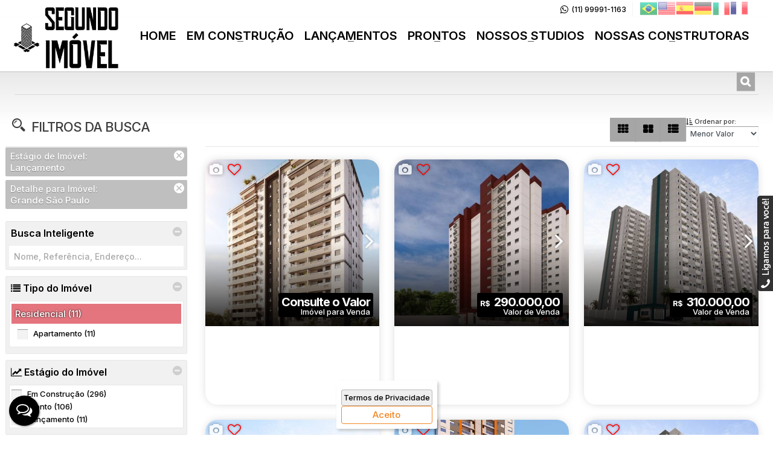

--- FILE ---
content_type: text/html; charset=UTF-8
request_url: https://segundoimovel.com.br/busca/?SEARCH%5BESTAGIO%5D%5B0%5D=12&SEARCH%5BDETALHE%5D%5B0%5D=3793
body_size: 41723
content:
<!DOCTYPE html>
<html lang="pt-br">

<head>
    <meta http-equiv="Content-Type" content="text/html; charset=UTF-8" />
<meta name="rating" content="General" />
<meta name="revisit-after" content="1" />
<meta http-equiv="X-UA-Compatible" content="IE=edge" />
<meta name="viewport" id="viewport" content="user-scalable=yes, initial-scale=1, maximum-scale=5, minimum-scale=1, width=device-width, height=device-height" />
<meta name="author" content="Apresenta.me ~ Plataforma Imobiliária (apresenta.me)">

<title>SITE DAS CONSTRUTORAS</title> 
<meta property="fb:app_id" content="359196174416058"  /> 
<meta property="og:title" content="SITE DAS CONSTRUTORAS"  /> 
<meta property="og:type" content="website"  /> 
<meta property="og:url" content="https://segundoimovel.com.br/busca/?SEARCH%5BESTAGIO%5D%5B0%5D=12&SEARCH%5BDETALHE%5D%5B0%5D=3793"  /> 
<meta property="og:image" content="https://img.apresenta.me/M7YtVksvyNKzNLBIjk-PyyxKzCiOz0-Pz4lPTU-MzYxPLcks1k-PTMvLT7bNVDMzMzK1TQYA.jpg"  /> 
<meta name="robots" content="all, index, follow"  /> 
<meta name="msvalidate.01" content="920A37C0F700125D92AF5ED032EFB760"  /> 
<meta name="description" content="Aptos e Studios à Venda | Lançamentos, em Construção e Prontos | Minha Casa Minha Vida, Médio e Alto Padrão | Todas as Zonas de São Paulo"  /> 
<meta name="keywords" content="segundo imóvel imobiliária, apartamento, studio, studio em são paulo, médio padrão, alto padrão, minha casa minha vida, casa verde amarela, direto da construtora, comprar apto, apto zona sul, apto zona oeste, apto zona leste, apto zona norte, apto centro sp, apto em lançamento, apto na planta, apto em construção, apto pronto para morar, varanda gourmet, memorial descritivo, ficha técnica, aam, abiatar, abraham e gazoni, ace realty, ach engenharia, acl engenharia, adn construtora, b2m, bacaba, balbás, barbara, barão de barros, baze, bb empreendimentos, benx, bild, bm7, bp8, bracco, bracon, braga building, brio, c2j, cac, callabrez, cambur, canopus, canvas, casa 08, casa ideal, casa viva, casado´s, caucaso, cavazani, cayne inc, chaincorp, chapchap, citz, cna spitaletti, cnl, concel incorp, concord, consthruir, constrac, construplam, construtiva, contracta, conx, costa hirota, cpd, cr incorp, cury, cyrela, danpris, deveck, ding, direcional, direções, ditolvo, diálogo, dna, dnl, dois continentes, dois n engenharia, dome, dubaí, duo, ebm, ecco, eco vila, econ, ehp, ekko group, ella, emccamp, emplanej, engecastro, engelux, enplan, eph, epson, erglares, even, evo, evolife, exemplar, exkalla, exto, eztec, fa oliva, faal, factus, faleiros, fernandez & fernandez, fgf, fibra, fit casa, focal, fort xavier, fraiha, frandall, fratta, fyp, g & gonzalez, gabbai, gafisa, gamaro, global realty, gng, graal, grifo, grupo lar, gtj, habcasa, habitram, habras, helbor, hm, hoga, holos, honduras, ht 1, ideale, imangai, inc, indepy, infinity, integra urbano, ix incorporadora, jacy, jalico, jerônimo da veiga, jfilho, jive, jmf, jmh, jsg, kallas, kazzas, lacotisse, laimo, laris, lavvi, lead, limac, lindenberg, living, livus, locan, locus inc, longitude, lorenzini, lote 05, lotic, lumy, lzba, lógica, m vituzzo, mac, macro, magik, mamute inc, manasa, marcondes cesar, marino, marka prime, markinvest, marques, marquise, masa, maskan, max, mbigucci, mbrasil, mc3, mcj, mcp realty, mendes salges, metacons, metrocasa, mf7, mgq, mgtec, migras, minerva, miraus, mitre, mjs, montrecon, mpd, mrv, msb sanchez, mundo apto, munir abbud, my inc, n5 spe, nacional global, namour, nativo, nazaré, neourb, new properties, niss, nortis, nova inc sp, novolar, novonor, novvo, objeto, one, ong, or sp novonor, oxe, oz, p4, paddan, paes e gregori, passarelli, patriani, patrimônio, paulo mauro, pazza, place, planik, plano & plano, porte, posi, pratica, promaster, qhabita, quartier, quattro company, r. yazbek, r.lico, randall, ras, re9, recon, reitzfeld, rem, rev3, rezende, rfm, rg, rhf, ribeira, riformato, riva, rovic, rsf, rte, saldanha, sdi, senziani, sequóia, setin, shpaisman, sinco, sindona, smart, sol, solidi, somattos, sousa araújo, spin, squatro, ssj, stan, start, sugoi, suplan, swa realty, tarjab, tavares & rosseti, tb, tecnisa, tegra, teixeira duarte, telar, tenda, think, tibério, tová, trem bala, trigo, trisul, trovata, ts, unitá, urbemhaus, vegus, vemplan, vertka enplan, vibra, viewco, vinx, virtus inc, visconde, vita urbana, vitacon, vitalcorp, vitta, viva bem, viva benx, vivaz, viver sp, vl barros, walcon, wds, yess inc sp, yonder, you inc, yuny, zabo, zafir, zarvos idea, zimba, zinco, zkf, alfa realty, ampla, amy, américa realty, an5 spe, apê 55, arce, archtech, arie properties, aroka, arpre, arquiplan, art, artz, atec, avita, avs, aw realty, azure"  /> 

<script type="text/javascript">
    var $url = '../';
    var $CONFIG = {"COMPANY_ID":"5266","SESSION_ID":"3ikm2u8ggqtg5rqms48fhk2t5o","DOMAIN":"segundoimovel.com.br","DOMAIN_HTTP":"https:\/\/segundoimovel.com.br\/","AJAX_URL":null,"GOOGLE_RECAPTCHA_SITE_KEY":"6LdyJiAUAAAAAH5_G2RHx5BlOEZOxSW0aBnickgC","SITE_LANGUAGE_OPTIONS":["pt-BR","en","es","de","it","fr"],"FAVORITES":[],"EMPRESA_PAIS":"Brasil","EMPRESA_ESTADO":"S\u00e3o Paulo","EMPRESA_CIDADE":"S\u00e3o Paulo","EMPRESA_BAIRRO":"Campo Belo","GENERAL_COMPANY_NUMBER":"1353","GENERAL_COMPANY_COMPLEMENT":null,"EMPRESA_ENDERECO":"<span class=\"Rua\">Rua Pascal<\/span><span class=\"virgula\">,<\/span> <span class=\"Numero\">1353<\/span><span class=\"virgula\">,<\/span> <span class=\"Bairro\">Campo Belo<\/span><span class=\"virgula\">,<\/span> <span class=\"cidade\">S\u00e3o Paulo<\/span><span class=\"virgula\">,<\/span> <span class=\"EstadoSigla\">SP<\/span><span class=\"virgula\">,<\/span> <span class=\"Pais\">Brasil<\/span> ","GENERAL_COMPANY_PHONE":"(11) 99991-1163","GENERAL_COMPANY_PHONE_OPERATOR":"WHATSAPP","GENERAL_COMPANY_PHONE_2":null,"GENERAL_COMPANY_PHONE_2_OPERATOR":"WHATSAPP","GENERAL_COMPANY_PHONE_3":null,"GENERAL_COMPANY_PHONE_3_OPERATOR":"WHATSAPP","GENERAL_COMPANY_PHONE_4":null,"GENERAL_COMPANY_PHONE_4_OPERATOR":"FIXO","GENERAL_COMPANY_NAME":"SEGUNDO IM\u00d3VEL","WHATSAPP_LINK":[{"link":"<a href=\"https:\/\/segundoimovel.com.br\/whatsapp?phone=11999911163&text=Ol%C3%A1%2C+tudo+bem%3F+Estou+acessando+o+site+da+SEGUNDO+IM%C3%93VEL+e+gostaria+de+mais+informa%C3%A7%C3%B5es%21\" sendText=\"Ol%C3%A1%2C+tudo+bem%3F+Estou+acessando+o+site+da+SEGUNDO+IM%C3%93VEL+e+gostaria+de+mais+informa%C3%A7%C3%B5es%21\" aria-label=\"Chamar via WhatsApp (11) 99991-1163\" target=\"_blank\" sendto=\"11999911163\" class=\"WhatsappChatShow showChat LinkTalkWhatsApp TelefoneEmpresa WHATSAPP\">(11) 99991-1163<\/a>","to":"11999911163","href":"https:\/\/segundoimovel.com.br\/whatsapp?phone=11999911163&text=Ol%C3%A1%2C+tudo+bem%3F+Estou+acessando+o+site+da+SEGUNDO+IM%C3%93VEL+e+gostaria+de+mais+informa%C3%A7%C3%B5es%21"}],"LAYOUT_IMAGE_LOGO":"https:\/\/img.apresenta.me\/M7UtVkvPK9BLSTNPic9Pz8_JT01PzM2MLynNr0zM0U-PTMvLT7bNVDMzMzK1TQYA.png","LAYOUT_IMAGE_LOGO_FOOTER":"https:\/\/img.apresenta.me\/M7UtVkvPK9BLNjU1iC9KLcnPT4vPT8-PiU9NT8zNjC8pza9MzNFPz0zLy0_2zVQzMzMytU0GAA.png","SITE_LIKE_BUILDING_LEAD":false}</script>

<link rel="stylesheet" href="https://script.apresenta.me/public/css/default.css?id=f36c5d121cb5f7ac9ca3b1976cbd8c27" />

<!-- FavIcon -->
<link rel="icon" media="screen" type="image/png" sizes="16x16" href="https://img.apresenta.me/M7YtVksvyNKzSEpJjc-LT84sS0yLT01PzM2MTy3JLNZPz0wDitpmqpmZGZnaJgMA.jpg" />
<link rel="icon" media="screen" type="image/png" sizes="32x32" href="https://img.apresenta.me/M7YtVksvyNKzSEpJjc-LT84sS0yLT01PzM2MTy3JLNZPz0wDitpmqpmZGZnaJgMA.jpg" />
<link rel="icon" media="screen" type="image/png" sizes="96x96" href="https://img.apresenta.me/M7YtVksvyNKzSEpJjc-LT84sS0yLT01PzM2MTy3JLNZPz0wDitpmqpmZGZnaJgMA.jpg" />
<link rel="apple-touch-icon" media="screen" sizes="180x180" href="https://img.apresenta.me/M7YtVksvyNKzSEpJjc-LT84sS0yLT01PzM2MTy3JLNZPz0wDitpmqpmZGZnaJgMA.jpg">
<link rel="apple-touch-startup-image" media="screen" href="https://img.apresenta.me/M7YtVksvyNKzSEpJjc-LT84sS0yLT01PzM2MTy3JLNZPz0wDitpmqpmZGZnaJgMA.jpg">

<meta name="mobile-web-app-capable" content="yes" />
<meta name="apple-touch-fullscreen" content="yes" />
<meta name="apple-mobile-web-app-status-bar-style" content="default" />
<meta name="apple-mobile-web-app-title" content="SEGUNDO IMÓVEL" />

<script>
    window.jQueryQ = window.jQueryQ || [];
    window.$ = window.jQuery = function() {
        window.jQueryQ.push(arguments);
    }

    const loadScript = (key, scriptLink, callback) => {
        let scriptLoaded = document.getElementById(key)
        if (scriptLoaded) {
            let called = false;
            for (var i = 1; i < 1000; i++) { //Faz esse loop até o script estar carregado
                setTimeout(function() {
                    if (scriptLoaded.loaded && !called) {
                        called = true;
                        if (callback)
                            return setTimeout(() => callback(), 10);
                    }
                }, 10 * i);
            }

            return;
        }

        const script = document.createElement('script');

        script.src = scriptLink
        script.id = key;
        script.defer = true;
        document.body.appendChild(script);

        script.onload = () => {
            script.loaded = true;
            if (callback)
                setTimeout(() => callback(), 50);
        };
    };

    var FormReCaptchaLoaded = [];

    function ReCaptchaLoad(box) {
        $(() => {
            $('.g-recaptcha:not(.recaptchaLoaded)', box).each(function(i, el) {
                $(this).addClass('recaptchaLoaded');
                var form = $(this).parents('form');
                form.unbind('click.recaptcha').bind('click.recaptcha').click(function() {
                    if ($.inArray(form, FormReCaptchaLoaded) < 0) {
                        FormReCaptchaLoaded.push(form);
                        grecaptcha.render($(el).attr('id'), {
                            sitekey: $CONFIG.GOOGLE_RECAPTCHA_SITE_KEY,
                            size: 'invisible',
                            callback: 'Submit' + $(el).attr('id')
                        });
                    }
                });
            });
        });
    };
    const loadRecaptcha = () => loadScript('recaptchaApi', 'https://www.google.com/recaptcha/api.js?onload=ReCaptchaLoad&render=explicit');

    const loadYoutube = (c) => loadScript('youtubeApi', 'https://www.youtube.com/iframe_api', c);

    let jqueryLoaded;
    const webScripts = (c) => loadScript('siteScripts', `https://script.apresenta.me/public/js/scripts.js?id=c5331641d06a37f5505b0220c9c11385`, () => {
        if (!jqueryLoaded) {
            jqueryLoaded = true;
            jQuery.each(window.jQueryQ || [], function(i, a) { //Rodar todos os scripts usando jquery antes de carregar de fato o jquery
                setTimeout(() => {
                    jQuery.apply(this, a);
                }, 0);
            });
        }

        if (c)
            setTimeout(() => c(), 10)

    });
</script>

<script type="application/ld+json">
    {
        "@context": "https://schema.org",
        "@type": "RealEstateAgent",
        "url": "https://segundoimovel.com.br/",
        "name": "SEGUNDO IMÓVEL",
        "description": "Seu Apto com o Melhor Preço? Só no Segundo Imóvel! ",
        "logo": "https://img.apresenta.me/M7UtVkvPK9BLSTNPic9Pz8_JT01PzM2MLynNr0zM0U-PTMvLT7bNVDMzMzK1TQYA.png",
        "address": {
            "@context": "https://schema.org",
            "@type": "PostalAddress",
            "streetAddress": "Rua Pascal",
            "addressLocality": "São Paulo",
            "addressRegion": "SP",
            "postalCode": "04616-004",
            "addressCountry": "Brasil"
        },
        "geo": {
            "@context": "https://schema.org",
            "@type": "GeoCoordinates",
            "latitude": "-23.622692227372",
            "longitude": "-46.669399017168"
        },
        "telephone": "(11) 99991-1163",
        "sameAs": ["https:\/\/www.youtube.com\/channel\/UC-hApXcBfdii3Yb1LnCWqeA"]    }
</script>

<link rel="alternate" hreflang="pt-br" href="https://segundoimovel.com.br/busca/?SEARCH%5BESTAGIO%5D%5B0%5D=12&SEARCH%5BDETALHE%5D%5B0%5D=3793"  /> 
<link rel="canonical" href="https://segundoimovel.com.br/imoveis"  /> 
  <!-- Google Tag Manager -->
<script>(function(w,d,s,l,i){w[l]=w[l]||[];w[l].push({'gtm.start':
new Date().getTime(),event:'gtm.js'});var f=d.getElementsByTagName(s)[0],
j=d.createElement(s),dl=l!='dataLayer'?'&l='+l:'';j.async=true;j.src=
'https://www.googletagmanager.com/gtm.js?id='+i+dl;f.parentNode.insertBefore(j,f);
})(window,document,'script','dataLayer','GTM-5PH2XFB');</script>
<!-- End Google Tag Manager -->

<!-- Meta Pixel Code -->
<script>
!function(f,b,e,v,n,t,s)
{if(f.fbq)return;n=f.fbq=function(){n.callMethod?
n.callMethod.apply(n,arguments):n.queue.push(arguments)};
if(!f._fbq)f._fbq=n;n.push=n;n.loaded=!0;n.version='2.0';
n.queue=[];t=b.createElement(e);t.async=!0;
t.src=v;s=b.getElementsByTagName(e)[0];
s.parentNode.insertBefore(t,s)}(window, document,'script',
'https://connect.facebook.net/en_US/fbevents.js');
fbq('init', '3163997440445406');
fbq('track', 'PageView');
</script>
<noscript><img height="1" width="1" style="display:none"
src="https://www.facebook.com/tr?id=3163997440445406&ev=PageView&noscript=1"
/></noscript>
<!-- End Meta Pixel Code -->

<meta name="msvalidate.01" content="920A37C0F700125D92AF5ED032EFB760" />
<meta name="google-site-verification" content="rFzZd3Qz0U3ozM-yu0OdRYcjryjhJ4D4HVWP_i0rB0s" />

<link rel="preconnect" href="https://fonts.googleapis.com">
<link rel="preconnect" href="https://fonts.gstatic.com" crossorigin>
<link href="https://fonts.googleapis.com/css2?family=Inter:wght@500;600;700&display=swap" rel="stylesheet"> 

  
    <script async src='https://www.googletagmanager.com/gtag/js?id=G-VHWWM4SX0L'></script>
    <script>
        window.dataLayer = window.dataLayer || [];
        function gtag(){dataLayer.push(arguments);}
        gtag('js', new Date());

        gtag('config', 'G-VHWWM4SX0L', {
            'custom_map': {
                'dimension1': 'APR_5266',
                'dimension2': 'https://segundoimovel.com.br/busca/?SEARCH%5BESTAGIO%5D%5B0%5D=12&SEARCH%5BDETALHE%5D%5B0%5D=3793',
                'dimension3': 'APR_5266_',
            },
            'user_properties': {
                'company_id': 'APR_5266',
                
            }
        });

        gtag('event', 'page_view', {
            'send_to': 'G-VHWWM4SX0L',
            'company_id': 'APR_5266',
            
            'url': 'https://segundoimovel.com.br/busca/?SEARCH%5BESTAGIO%5D%5B0%5D=12&SEARCH%5BDETALHE%5D%5B0%5D=3793',
        });
    </script> 

    <script type="text/javascript">
        let sites = JSON.parse(localStorage.getItem('history_site')) || JSON.parse(JSON.stringify([]))
        let newHistory = {"date":"2026-01-17T02:18:36.972212Z","page":"BUSCA","title":"BUSCA","url":"\/busca\/?SEARCH%5BESTAGIO%5D%5B0%5D=12&SEARCH%5BDETALHE%5D%5B0%5D=3793","searchs":{"ESTAGIO":["12"],"DETALHE":["3793"],"URL_PARAMS":["segundoimovel.com.br","busca"]}};

        // Evita dados extensos no localStorage
        if (sites.length >= 100) sites.shift()

        if (newHistory)
            sites.push({
                ...newHistory
            })

        localStorage.setItem('history_site', JSON.stringify(sites))
    </script>

    <link rel="stylesheet" media="screen" href="https://script.apresenta.me/public/css/amazing/preto.css?id=fb9a2426803878009324849935b8e17b" />
</head>


<body class="busca busca amazing preto HeaderCapa70">

            <div id="header" class="header">
            <div class="SideBg"></div>

            <div class="SmallBar">
                <div class="container">

                    <div class="SmallBarContent">
                        <a aria-label="Endereço" href="contato" class="Endereco">
                            <span class="fa fa-map-marker" style="font-size:17px;"></span> &nbsp;
                            <span class="Rua">Rua Pascal</span><span class="virgula">,</span> <span class="Numero">1353</span><span class="virgula">,</span> <span class="Bairro">Campo Belo</span><span class="virgula">,</span> <span class="cidade">São Paulo</span><span class="virgula">,</span> <span class="EstadoSigla">SP</span><span class="virgula">,</span> <span class="Pais">Brasil</span>                         </a>

                        <div class="SocialLinks">
                                                            <a href="https://www.youtube.com/channel/UC-hApXcBfdii3Yb1LnCWqeA" target="_blank" class="SocialLink Youtube" title="Youtube" aria-label="Youtube">
                                    <span class="fa fa-youtube"></span>
                                </a>
                                                    </div>

                        <div class="LanguageOption">
                            <a onclick="LanguageChange('pt-BR', 'Português'); return false;" aria-label="Português" title="Português"><div class="flag Country_pt-br"></div></a><a onclick="LanguageChange('en', 'Inglês'); return false;" aria-label="Inglês" title="Inglês"><div class="flag Country_en"></div></a><a onclick="LanguageChange('es', 'Espanhol'); return false;" aria-label="Espanhol" title="Espanhol"><div class="flag Country_es"></div></a><a onclick="LanguageChange('de', 'Alemão'); return false;" aria-label="Alemão" title="Alemão"><div class="flag Country_de"></div></a><a onclick="LanguageChange('it', 'Italiano'); return false;" aria-label="Italiano" title="Italiano"><div class="flag Country_it"></div></a><a onclick="LanguageChange('fr', 'Francês'); return false;" aria-label="Francês" title="Francês"><div class="flag Country_fr"></div></a>                        </div>
                    </div>

                    <div class="SmallBarContentLeft">
                        <figure class="telefone"><span class="fa fa-whatsapp"></span> <a aria-label="Ligar" href="tel:(11) 99991-1163">(11) 99991-1163</a></figure>
                        <figure class="email"><span class="fa fa-envelope"></span> <a aria-label="Enviar E-mail" href="mailto://segundoimovel@gmail.com" class="notranslate">segundoimovel@gmail.com</a></figure>
                    </div>
                </div>
            </div>

            <div class="BigBar">
                <div class="container">

                    <div class="LogoBlock">
                        <a href="https://segundoimovel.com.br/" class="LogoPlace notranslate" aria-label="SEGUNDO IMÓVEL - Seu Apto com o Melhor Preço? Só no Segundo Imóvel!" title="SEGUNDO IMÓVEL - Seu Apto com o Melhor Preço? Só no Segundo Imóvel!">
                            SEGUNDO IMÓVEL - Seu Apto com o Melhor Preço? Só no Segundo Imóvel!                        </a>
                    </div>


                    <div class="BigBarContent">

                        <div class="BoxBuscador">
                            <form method="get" action="/imoveis/">
                                <button type="submit" class="BuscaIcon" aria-label="Buscar">
                                    <span class="fa fa-search"></span>
                                </button>
                                <input type="text" name="desc" placeholder="Código ou nome..." class="BuscaInput">
                            </form>
                        </div>

                        <div class="BoxOther ">

                            <div class="DetalheTopo BoxBusca">
                                <a href="https://segundoimovel.com.br/imoveis/" aria-label="Buscar">
                                    <div class="Text FavoritoTopo" title="Fazer uma busca por imóveis">
                                        <span class="fa fa-search"></span>
                                        <span class="LinkText">Buscar</span>
                                    </div>
                                </a>
                            </div>

                            <div class="DetalheTopo CentralCliente">
                                <a href="https://segundoimovel.com.br/cliente" target="_blank">
                                    <div class="Text FavoritoTopo" title="Abrir acesso restrito a clientes e proprietários, obtenha segunda via de boletos bancários, extratos de gastos...">
                                        <span class="fa fa-user"></span>
                                        <span class="LinkText">Central do Cliente</span>
                                    </div>
                                </a>
                            </div>

                            <div class="DetalheTopo BoxFavorito">
                                <a href="https://segundoimovel.com.br/imoveis/favoritos" aria-label="Listar Imóveis Favoritos">
                                    <div class="Text FavoritoTopo" title="Listar Imóveis Favoritos">
                                        <span class="fa fa-heart"></span>
                                        <span class="LinkText">Favoritos</span> <span class="Quantidade">(0)</span>
                                    </div>
                                </a>
                            </div>

                            <div class="DetalheTopo BoxContato TooltipTelefone" data-tooltip-content="#TelefonePopUp">
                                <div class="Text TelefoneTopo" title="(11) 99991-1163">
                                    <span class="telefone first   tel1"><span class="numero"><a href="https://segundoimovel.com.br/whatsapp?phone=11999911163&text=Ol%C3%A1%2C+tudo+bem%3F+Estou+acessando+o+site+da+SEGUNDO+IM%C3%93VEL+e+gostaria+de+mais+informa%C3%A7%C3%B5es%21" sendText="Ol%C3%A1%2C+tudo+bem%3F+Estou+acessando+o+site+da+SEGUNDO+IM%C3%93VEL+e+gostaria+de+mais+informa%C3%A7%C3%B5es%21" aria-label="Chamar via WhatsApp (11) 99991-1163" target="_blank" sendto="11999911163" class="WhatsappChatShow showChat LinkTalkWhatsApp TelefoneEmpresa WHATSAPP">(11) 99991-1163</a></span><span class="operadora WHATSAPP"></span></span>
                                    <span class="telefone tel1 empty"><span class="numero"></span><span class="operadora WHATSAPP"></span></span>
                                    <span class="telefone tel1 empty"><span class="numero"></span><span class="operadora WHATSAPP"></span></span>
                                    <span class="telefone tel1 empty"><span class="numero"></span><span class="operadora FIXO"></span></span>
                                </div>
                            </div>

                        </div>

                    </div>

                    <div class="MenuTopoPlace">
                        <div class="MenuTopo">
    <div class="MenuNormal">
        
        <ul class="MenuTopoLista" role="navigation">

            <ul class="sm sm-blue MenuTopoCustom collapsed" id="MenuTopoSmall" role="navigation">
                <li title="NOSSAS CONSTRUTORAS" class="NOSSASCONSTRUTORAS">
                                        <a href="https://segundoimovel.com.br/nossasconstrutoras" target="_self" class="LinkPrincipal"><span class="desc" aria-label="NOSSAS CONSTRUTORAS">NOSSAS CONSTRUTORAS</span></a><ul><li title="ACESSE AQUI 360 CONSTRUTORAS" class="ACESSEAQUI360CONSTRUTORAS">
                                        <a href="https://segundoimovel.com.br/nossasconstrutoras" target="_self" class=""><span class="desc" aria-label="ACESSE AQUI 360 CONSTRUTORAS">ACESSE AQUI 360 CONSTRUTORAS</span></a></li></ul></li><li title="NOSSOS STUDIOS" class="NOSSOSSTUDIOS">
                                        <a href="https://segundoimovel.com.br/nossos-studios" target="_self" class="LinkPrincipal"><span class="desc" aria-label="NOSSOS STUDIOS">NOSSOS STUDIOS</span></a><ul><li title="Zona Sul" class="ZonaSul">
                                        <a href="https://www.segundoimovel.com.br/busca/?tipo[0]=2031&detalhe[0]=3788&order=valor_menor" target="_self" class=""><span class="desc" aria-label="Zona Sul">Zona Sul</span></a></li><li title="Zona Leste" class="ZonaLeste">
                                        <a href="https://www.segundoimovel.com.br/busca/?tipo[0]=2031&detalhe[0]=3789&order=valor_menor" target="_self" class=""><span class="desc" aria-label="Zona Leste">Zona Leste</span></a></li><li title="Zona Oeste" class="ZonaOeste">
                                        <a href="https://www.segundoimovel.com.br/busca/?tipo[0]=2031&detalhe[0]=3790&order=valor_menor" target="_self" class=""><span class="desc" aria-label="Zona Oeste">Zona Oeste</span></a></li><li title="Zona Norte" class="ZonaNorte">
                                        <a href="https://www.segundoimovel.com.br/busca/?tipo[0]=2031&detalhe[0]=3791&order=valor_menor" target="_self" class=""><span class="desc" aria-label="Zona Norte">Zona Norte</span></a></li><li title="Zona Central" class="ZonaCentral">
                                        <a href="https://www.segundoimovel.com.br/busca/?tipo[0]=2031&detalhe[0]=3792&order=valor_menor" target="_self" class=""><span class="desc" aria-label="Zona Central">Zona Central</span></a></li><li title="Grande São Paulo" class="GrandeSaoPaulo">
                                        <a href="https://www.segundoimovel.com.br/busca/?tipo[0]=2031&detalhe[0]=3793&order=valor_menor" target="_self" class=""><span class="desc" aria-label="Grande São Paulo">Grande São Paulo</span></a></li></ul></li><li title="PRONTOS" class="PRONTOS">
                                        <a href="https://segundoimovel.com.br/busca/?SEARCH[ESTAGIO][0]=3" target="_self" class="LinkPrincipal"><span class="desc" aria-label="PRONTOS">PRONTOS</span></a><ul><li title="Zona Sul" class="ZonaSul">
                                        <a href="https://segundoimovel.com.br/busca/?SEARCH[ESTAGIO][0]=3&SEARCH[DETALHE][0]=3788" target="_self" class=""><span class="desc" aria-label="Zona Sul">Zona Sul</span></a></li><li title="Zona Leste" class="ZonaLeste">
                                        <a href="https://segundoimovel.com.br/busca/?SEARCH[ESTAGIO][0]=3&SEARCH[DETALHE][0]=3789" target="_self" class=""><span class="desc" aria-label="Zona Leste">Zona Leste</span></a></li><li title="Zona Oeste" class="ZonaOeste">
                                        <a href="https://segundoimovel.com.br/busca/?SEARCH[ESTAGIO][0]=3&SEARCH[DETALHE][0]=3790" target="_self" class=""><span class="desc" aria-label="Zona Oeste">Zona Oeste</span></a></li><li title="Zona Norte" class="ZonaNorte">
                                        <a href="https://segundoimovel.com.br/busca/?estagio[0]=3&detalhe[0]=3791&order=valor_menor" target="_self" class=""><span class="desc" aria-label="Zona Norte">Zona Norte</span></a></li><li title="Zona Central" class="ZonaCentral">
                                        <a href="https://segundoimovel.com.br/busca/?SEARCH[ESTAGIO][0]=3&SEARCH[DETALHE][0]=3792" target="_self" class=""><span class="desc" aria-label="Zona Central">Zona Central</span></a></li><li title="Grande São Paulo" class="GrandeSaoPaulo">
                                        <a href="https://segundoimovel.com.br/busca/?estagio[0]=3&detalhe[0]=3793&order=valor_menor" target="_self" class=""><span class="desc" aria-label="Grande São Paulo">Grande São Paulo</span></a></li></ul></li><li title="LANÇAMENTOS" class="LANCAMENTOS">
                                        <a href="https://segundoimovel.com.br/busca/?SEARCH[ESTAGIO][0]=12" target="_self" class="LinkPrincipal"><span class="desc" aria-label="LANÇAMENTOS">LANÇAMENTOS</span></a><ul><li title="Zona Sul" class="ZonaSul">
                                        <a href="https://segundoimovel.com.br/busca/?SEARCH[ESTAGIO][0]=12&SEARCH[DETALHE][0]=3788" target="_self" class=""><span class="desc" aria-label="Zona Sul">Zona Sul</span></a></li><li title="Zona Leste" class="ZonaLeste">
                                        <a href="https://segundoimovel.com.br/busca/?SEARCH[ESTAGIO][0]=12&SEARCH[DETALHE][0]=3789" target="_self" class=""><span class="desc" aria-label="Zona Leste">Zona Leste</span></a></li><li title="Zona Oeste" class="ZonaOeste">
                                        <a href="https://segundoimovel.com.br/busca/?SEARCH[ESTAGIO][0]=12&SEARCH[DETALHE][0]=3790" target="_self" class=""><span class="desc" aria-label="Zona Oeste">Zona Oeste</span></a></li><li title="Zona Norte" class="ZonaNorte">
                                        <a href="https://segundoimovel.com.br/busca/?SEARCH[ESTAGIO][0]=12&SEARCH[DETALHE][0]=3791" target="_self" class=""><span class="desc" aria-label="Zona Norte">Zona Norte</span></a></li><li title="Zonal Central" class="ZonalCentral">
                                        <a href="https://segundoimovel.com.br/busca/?SEARCH[ESTAGIO][0]=12&SEARCH[DETALHE][0]=3792" target="_self" class=""><span class="desc" aria-label="Zonal Central">Zonal Central</span></a></li><li title="Grande São Paulo" class="GrandeSaoPaulo">
                                        <a href="https://segundoimovel.com.br/busca/?SEARCH[ESTAGIO][0]=12&SEARCH[DETALHE][0]=3793" target="_self" class=""><span class="desc" aria-label="Grande São Paulo">Grande São Paulo</span></a></li></ul></li><li title="EM CONSTRUÇÃO" class="EMCONSTRUCAO">
                                        <a href="https://segundoimovel.com.br/busca/?SEARCH[ESTAGIO][0]=7" target="_self" class="LinkPrincipal"><span class="desc" aria-label="EM CONSTRUÇÃO">EM CONSTRUÇÃO</span></a><ul><li title="Zona Sul" class="ZonaSul">
                                        <a href="https://segundoimovel.com.br/busca/?SEARCH[ESTAGIO][0]=7&SEARCH[DETALHE][0]=3788" target="_self" class=""><span class="desc" aria-label="Zona Sul">Zona Sul</span></a></li><li title="Zona Leste" class="ZonaLeste">
                                        <a href="https://segundoimovel.com.br/busca/?SEARCH[ESTAGIO][0]=7&SEARCH[DETALHE][0]=3789" target="_self" class=""><span class="desc" aria-label="Zona Leste">Zona Leste</span></a></li><li title="Zona Oeste" class="ZonaOeste">
                                        <a href="https://segundoimovel.com.br/busca/?SEARCH[ESTAGIO][0]=7&SEARCH[DETALHE][0]=3790" target="_self" class=""><span class="desc" aria-label="Zona Oeste">Zona Oeste</span></a></li><li title="Zona Norte" class="ZonaNorte">
                                        <a href="https://segundoimovel.com.br/busca/?SEARCH[ESTAGIO][0]=7&SEARCH[DETALHE][0]=3791" target="_self" class=""><span class="desc" aria-label="Zona Norte">Zona Norte</span></a></li><li title="Zona Central" class="ZonaCentral">
                                        <a href="https://segundoimovel.com.br/busca/?SEARCH[ESTAGIO][0]=7&SEARCH[DETALHE][0]=3792" target="_self" class=""><span class="desc" aria-label="Zona Central">Zona Central</span></a></li><li title="Grande São Paulo" class="GrandeSaoPaulo">
                                        <a href="https://segundoimovel.com.br/busca/?SEARCH[ESTAGIO][0]=7&SEARCH[DETALHE][0]=3793" target="_self" class=""><span class="desc" aria-label="Grande São Paulo">Grande São Paulo</span></a></li></ul></li><li title="HOME" class="HOME">
                                        <a href="https://segundoimovel.com.br" target="_self" class="LinkPrincipal"><span class="desc" aria-label="HOME">HOME</span></a></li>            </ul>




            

            


            

                            <li class="home" title="Home">
                    <a href="https://segundoimovel.com.br/" class="LinkPrincipal" aria-label="Home" target="_self"><span class="fa fa-desktop"></span><span class="desc">Home</span></a>
                </li>
                    </ul>

    </div>

    <div class="MenuSmartphone">
        <a href="#" id="SmartMenuButton" class="MenuButton collapsed" aria-label="Abrir menu">
            <button type="button" class="navbar-toggle" aria-hidden="true">
                <span class="icon-bar i1"></span>
                <span class="icon-bar i2"></span>
                <span class="icon-bar i3"></span>
            </button>
        </a>

        <ul class="sm sm-blue collapsed" id="MenuTopoSmartphone" role="navigation">
            <li title="Buscar Imóveis" class="BuscarImoveis">
                                        <a href="https://segundoimovel.com.br/imoveis" target="" class="LinkPrincipal"><span class="desc" aria-label="Buscar Imóveis">Buscar Imóveis</span></a></li><li title="HOME" class="HOME">
                                        <a href="https://segundoimovel.com.br" target="_self" class="LinkPrincipal"><span class="desc" aria-label="HOME">HOME</span></a></li><li title="EM CONSTRUÇÃO" class="EMCONSTRUCAO">
                                        <a href="https://segundoimovel.com.br/busca/?SEARCH[ESTAGIO][0]=7" target="_self" class="LinkPrincipal"><span class="desc" aria-label="EM CONSTRUÇÃO">EM CONSTRUÇÃO</span></a><ul><li title="Zona Sul" class="ZonaSul">
                                        <a href="https://segundoimovel.com.br/busca/?SEARCH[ESTAGIO][0]=7&SEARCH[DETALHE][0]=3788" target="_self" class=""><span class="desc" aria-label="Zona Sul">Zona Sul</span></a></li><li title="Zona Leste" class="ZonaLeste">
                                        <a href="https://segundoimovel.com.br/busca/?SEARCH[ESTAGIO][0]=7&SEARCH[DETALHE][0]=3789" target="_self" class=""><span class="desc" aria-label="Zona Leste">Zona Leste</span></a></li><li title="Zona Oeste" class="ZonaOeste">
                                        <a href="https://segundoimovel.com.br/busca/?SEARCH[ESTAGIO][0]=7&SEARCH[DETALHE][0]=3790" target="_self" class=""><span class="desc" aria-label="Zona Oeste">Zona Oeste</span></a></li><li title="Zona Norte" class="ZonaNorte">
                                        <a href="https://segundoimovel.com.br/busca/?SEARCH[ESTAGIO][0]=7&SEARCH[DETALHE][0]=3791" target="_self" class=""><span class="desc" aria-label="Zona Norte">Zona Norte</span></a></li><li title="Zona Central" class="ZonaCentral">
                                        <a href="https://segundoimovel.com.br/busca/?SEARCH[ESTAGIO][0]=7&SEARCH[DETALHE][0]=3792" target="_self" class=""><span class="desc" aria-label="Zona Central">Zona Central</span></a></li><li title="Grande São Paulo" class="GrandeSaoPaulo">
                                        <a href="https://segundoimovel.com.br/busca/?SEARCH[ESTAGIO][0]=7&SEARCH[DETALHE][0]=3793" target="_self" class=""><span class="desc" aria-label="Grande São Paulo">Grande São Paulo</span></a></li></ul></li><li title="LANÇAMENTOS" class="LANCAMENTOS">
                                        <a href="https://segundoimovel.com.br/busca/?SEARCH[ESTAGIO][0]=12" target="_self" class="LinkPrincipal"><span class="desc" aria-label="LANÇAMENTOS">LANÇAMENTOS</span></a><ul><li title="Zona Sul" class="ZonaSul">
                                        <a href="https://segundoimovel.com.br/busca/?SEARCH[ESTAGIO][0]=12&SEARCH[DETALHE][0]=3788" target="_self" class=""><span class="desc" aria-label="Zona Sul">Zona Sul</span></a></li><li title="Zona Leste" class="ZonaLeste">
                                        <a href="https://segundoimovel.com.br/busca/?SEARCH[ESTAGIO][0]=12&SEARCH[DETALHE][0]=3789" target="_self" class=""><span class="desc" aria-label="Zona Leste">Zona Leste</span></a></li><li title="Zona Oeste" class="ZonaOeste">
                                        <a href="https://segundoimovel.com.br/busca/?SEARCH[ESTAGIO][0]=12&SEARCH[DETALHE][0]=3790" target="_self" class=""><span class="desc" aria-label="Zona Oeste">Zona Oeste</span></a></li><li title="Zona Norte" class="ZonaNorte">
                                        <a href="https://segundoimovel.com.br/busca/?SEARCH[ESTAGIO][0]=12&SEARCH[DETALHE][0]=3791" target="_self" class=""><span class="desc" aria-label="Zona Norte">Zona Norte</span></a></li><li title="Zonal Central" class="ZonalCentral">
                                        <a href="https://segundoimovel.com.br/busca/?SEARCH[ESTAGIO][0]=12&SEARCH[DETALHE][0]=3792" target="_self" class=""><span class="desc" aria-label="Zonal Central">Zonal Central</span></a></li><li title="Grande São Paulo" class="GrandeSaoPaulo">
                                        <a href="https://segundoimovel.com.br/busca/?SEARCH[ESTAGIO][0]=12&SEARCH[DETALHE][0]=3793" target="_self" class=""><span class="desc" aria-label="Grande São Paulo">Grande São Paulo</span></a></li></ul></li><li title="PRONTOS" class="PRONTOS">
                                        <a href="https://segundoimovel.com.br/busca/?SEARCH[ESTAGIO][0]=3" target="_self" class="LinkPrincipal"><span class="desc" aria-label="PRONTOS">PRONTOS</span></a><ul><li title="Zona Sul" class="ZonaSul">
                                        <a href="https://segundoimovel.com.br/busca/?SEARCH[ESTAGIO][0]=3&SEARCH[DETALHE][0]=3788" target="_self" class=""><span class="desc" aria-label="Zona Sul">Zona Sul</span></a></li><li title="Zona Leste" class="ZonaLeste">
                                        <a href="https://segundoimovel.com.br/busca/?SEARCH[ESTAGIO][0]=3&SEARCH[DETALHE][0]=3789" target="_self" class=""><span class="desc" aria-label="Zona Leste">Zona Leste</span></a></li><li title="Zona Oeste" class="ZonaOeste">
                                        <a href="https://segundoimovel.com.br/busca/?SEARCH[ESTAGIO][0]=3&SEARCH[DETALHE][0]=3790" target="_self" class=""><span class="desc" aria-label="Zona Oeste">Zona Oeste</span></a></li><li title="Zona Norte" class="ZonaNorte">
                                        <a href="https://segundoimovel.com.br/busca/?estagio[0]=3&detalhe[0]=3791&order=valor_menor" target="_self" class=""><span class="desc" aria-label="Zona Norte">Zona Norte</span></a></li><li title="Zona Central" class="ZonaCentral">
                                        <a href="https://segundoimovel.com.br/busca/?SEARCH[ESTAGIO][0]=3&SEARCH[DETALHE][0]=3792" target="_self" class=""><span class="desc" aria-label="Zona Central">Zona Central</span></a></li><li title="Grande São Paulo" class="GrandeSaoPaulo">
                                        <a href="https://segundoimovel.com.br/busca/?estagio[0]=3&detalhe[0]=3793&order=valor_menor" target="_self" class=""><span class="desc" aria-label="Grande São Paulo">Grande São Paulo</span></a></li></ul></li><li title="NOSSOS STUDIOS" class="NOSSOSSTUDIOS">
                                        <a href="https://segundoimovel.com.br/nossos-studios" target="_self" class="LinkPrincipal"><span class="desc" aria-label="NOSSOS STUDIOS">NOSSOS STUDIOS</span></a><ul><li title="Zona Sul" class="ZonaSul">
                                        <a href="https://www.segundoimovel.com.br/busca/?tipo[0]=2031&detalhe[0]=3788&order=valor_menor" target="_self" class=""><span class="desc" aria-label="Zona Sul">Zona Sul</span></a></li><li title="Zona Leste" class="ZonaLeste">
                                        <a href="https://www.segundoimovel.com.br/busca/?tipo[0]=2031&detalhe[0]=3789&order=valor_menor" target="_self" class=""><span class="desc" aria-label="Zona Leste">Zona Leste</span></a></li><li title="Zona Oeste" class="ZonaOeste">
                                        <a href="https://www.segundoimovel.com.br/busca/?tipo[0]=2031&detalhe[0]=3790&order=valor_menor" target="_self" class=""><span class="desc" aria-label="Zona Oeste">Zona Oeste</span></a></li><li title="Zona Norte" class="ZonaNorte">
                                        <a href="https://www.segundoimovel.com.br/busca/?tipo[0]=2031&detalhe[0]=3791&order=valor_menor" target="_self" class=""><span class="desc" aria-label="Zona Norte">Zona Norte</span></a></li><li title="Zona Central" class="ZonaCentral">
                                        <a href="https://www.segundoimovel.com.br/busca/?tipo[0]=2031&detalhe[0]=3792&order=valor_menor" target="_self" class=""><span class="desc" aria-label="Zona Central">Zona Central</span></a></li><li title="Grande São Paulo" class="GrandeSaoPaulo">
                                        <a href="https://www.segundoimovel.com.br/busca/?tipo[0]=2031&detalhe[0]=3793&order=valor_menor" target="_self" class=""><span class="desc" aria-label="Grande São Paulo">Grande São Paulo</span></a></li></ul></li><li title="NOSSAS CONSTRUTORAS" class="NOSSASCONSTRUTORAS">
                                        <a href="https://segundoimovel.com.br/nossasconstrutoras" target="_self" class="LinkPrincipal"><span class="desc" aria-label="NOSSAS CONSTRUTORAS">NOSSAS CONSTRUTORAS</span></a><ul><li title="ACESSE AQUI 360 CONSTRUTORAS" class="ACESSEAQUI360CONSTRUTORAS">
                                        <a href="https://segundoimovel.com.br/nossasconstrutoras" target="_self" class=""><span class="desc" aria-label="ACESSE AQUI 360 CONSTRUTORAS">ACESSE AQUI 360 CONSTRUTORAS</span></a></li></ul></li>        </ul>
    </div>

</div>





<script type="text/javascript">
    $(function() {

        function MenuTopoClose(NotThis) {
            $("ul.MenuTopoLista").unbind('clickout');

            if (!NotThis) {
                $('div.MenuTopo div.overlay').fadeOut();
                $('ul.MenuTopoLista li.MenuInterno.MenuAtivo div.SubMenu').removeClass('EfeitoMenu');
                setTimeout(function() {
                    $("div#HeaderFloat div.MenuFloat li.MenuInterno").removeClass('MenuAtivo');
                    $('ul.MenuTopoLista li.MenuInterno').removeClass('MenuAtivo');
                }, 500);
            } else {
                $('ul.MenuTopoLista li.MenuInterno.MenuAtivo div.SubMenu').removeClass('EfeitoMenu');
                setTimeout(function() {
                    $("div#HeaderFloat div.MenuFloat li.MenuInterno:not(#" + NotThis.attr('id') + ")").removeClass('MenuAtivo');
                    $('ul.MenuTopoLista li.MenuInterno').not(NotThis).removeClass('MenuAtivo')
                }, 500);
            }


            return false;
        }

        function MenuTopoOpen(t) {
            if (t.hasClass('MenuAtivo')) {
                MenuTopoClose();
                return false;
            }

            MenuTopoClose(t);

            t.addClass('MenuAtivo');
            $("div#HeaderFloat div.MenuFloat li.MenuInterno#" + t.attr('id')).addClass('MenuAtivo');
            $('div.SubMenu', t).addClass('EfeitoMenu');

            $("ul.MenuTopoLista").bind('clickout', function() {
                MenuTopoClose();
            });
            return false;
        }

        $("ul.MenuTopoLista a.FecharMenu").click(function() {
            MenuTopoClose();
            return false;
        });

        $("ul.MenuTopoLista li.MenuInterno a.LinkPrincipal").click(function() {
            MenuTopoOpen($(this).parent());
            return false;
        });

        $("div#HeaderFloat div.MenuFloat li.MenuInterno").click(function() {
            MenuTopoOpen($("ul.MenuTopoLista li.MenuInterno#" + $(this).attr('id')));
            return false;
        });


        $('#SmartMenuButton').click(function() {
            var $this = $(this),
                $menu = $('#MenuTopoSmartphone');
            if ($menu.is(':animated')) {
                return false;
            }
            if (!$this.hasClass('collapsed')) {
                $menu.slideUp(250, function() {
                    $(this).addClass('collapsed').css('display', '');
                });
                $this.addClass('collapsed');
                $this.removeClass('opened');
            } else {
                $menu.slideDown(250, function() {
                    $(this).removeClass('collapsed');
                });
                $this.removeClass('collapsed');
                $this.addClass('opened');
            }
            return false;
        });

        var MenuTopo = $('#MenuTopoSmall');
        MenuTopo.smartmenus();

        var MenuTopoSmart = $('#MenuTopoSmartphone');
        MenuTopoSmart.smartmenus();

        let lastScrollTop = 0;
        $(window).bind('scroll', function() {
            var scrollTop = $(window).scrollTop(); // qto foi rolado a barra

            if (Math.abs(scrollTop - lastScrollTop) < 28) return
            lastScrollTop = scrollTop;

            if (scrollTop > $('div.MenuTopo').offset().top + 70) {
                $("div#HeaderFloat").addClass('Fixed');
                $("ul.MenuTopoLista li.MenuInterno ul.ListaInterna").addClass('Fixed').removeClass('NotFixed');
            } else {
                $("div#HeaderFloat").removeClass('Fixed');
                $("ul.MenuTopoLista li.MenuInterno ul.ListaInterna").removeClass('Fixed').addClass('NotFixed');
            }
        });
        $(window).trigger('scroll');

    });
</script>                    </div>

                    <div class="SearchLink">
                        <a href="https://segundoimovel.com.br/imoveis" aria-label="Busque seu Imóvel" title="Busque seu Imóvel"><i class="fa fa-search"></i></a>
                    </div>
                </div>

                <div class="clear"></div>
            </div>
        </div>


        

            <div class="PageTitleBlock Background2 NoShow"></div>
            
    <div id="PreContent"><div id="Start">
            <div id="fb-root"></div>
        <!-- Google Tag Manager (noscript) -->
<noscript><iframe src="https://www.googletagmanager.com/ns.html?id=GTM-5PH2XFB"
height="0" width="0" style="display:none;visibility:hidden"></iframe></noscript>
<!-- End Google Tag Manager (noscript) -->

<!-- Não mexer se não conhece-->
<script>
	$(()=>{
		$('div.building_financing_simulate_form div:eq(4) label').text('Valor de Entrada + FGTS');
      
      	$(`div.Telefone`).append(`<div><span>CNPJ: 32.982.111/0001-37</span></div>`)
      	$(`.BigBar .container .SearchLink a`).prop(`title`, `Busque aqui seu Imóvel`)
      
      /*email no topo*/
      $('div#header div.BigBar div.BigBarContent div.BoxOther div.DetalheTopo.CentralCliente').html('<figure class="email"><span class="fa fa-envelope"></span> <a href="mailto://segundoimovel@gmail.com">segundoimovel@gmail.com</a></figure>');
	});
</script>

<!--  <script>
/* Bloqueio de cópia ctrl+c */

document.onkeydown = disableSelectCopy;
function disableSelectCopy(e) {
    // current pressed key
    var pressedKey = String.fromCharCode(e.keyCode).toLowerCase();
    if ((e.ctrlKey && (pressedKey == "c" || pressedKey == "x" || pressedKey == "a" || pressedKey == "u")) ||  e.keyCode == 123) {
        return false;
    }
}
</script> -->

<script>
  // Código para colocar o CRECI abaixo do CNPJ no rodapé
  setTimeout(() => {
  	const divFooterContatos = document.querySelector("div.Telefone");
	const divEndereco = document.querySelector("div.Endereco");
	divFooterContatos.append(divEndereco.lastElementChild);

	
  
  }, "1500");


  //código para remover filtros
  setTimeout(()=>{
    const filters = document.querySelectorAll("div#SearchDetails");
	filters[0].style.display = "none";
	filters[2].style.display = "none";
	}, 300)
	

</script>

<script>

  setTimeout(()=>{
      const c1 = document.querySelectorAll("div.finance_simulate");
      c1.forEach(item =>{
      const c2 = item.querySelectorAll("div.form-group");
      c2[2].children[0].textContent = "Valor Entrada + FGTS";
      c2[3].children[0].textContent = "Quantidade de meses";
	});
  }, 300)
	
</script>    
    <style type="text/css">
        
div#header a.LogoPlace,
.LogoEmpresa {
background-image: url('https://img.apresenta.me/M7UtVkvPK9BLSTNPic9Pz8_JT01PzM2MLynNr0zM0U-PTMvLT7bNVDMzMzK1TQYA.png');}

div#footer a.FooterLogo {
background-image: url('https://img.apresenta.me/M7UtVkvPK9BLNjU1iC9KLcnPT4vPT8-PiU9NT8zNjC8pza9MzNFPz0zLy0_2zVQzMzMytU0GAA.png');}

div.BoxListagemImovel span.LogoIcon {
}


	span.no-image {
	background-image: url('https://img.apresenta.me/M7UtVksvyNIzNTQwiU9NT8zNzM_D0PGpJZnF_umZaXn5ybaZamZmRqa2yQA.jpg');	}



html {
  scrollbar-color: #fff #d9d9d9;
  scrollbar-width: thin;
}
::-webkit-scrollbar {
  width: 10px;
}
::-webkit-scrollbar-track {
  background: #d9d9d9;
}
::-webkit-scrollbar-thumb {
  background: #fff;
}
::-webkit-scrollbar-thumb:active {
  background: #000;
}
body,
body * {
  font-family: "Inter";
}
div#HeaderFloat {
  background: #fff;
}
div#HeaderFloat *:not(font) {
  color: #000 !important;
}
div#HeaderFloat .BoxBuscador *:not(font) {
  color: #000 !important;
}
div#HeaderFloat .BoxBuscador .BuscaIcon {
  background: transparent !important;
}
div#HeaderFloat div.MenuFloat ul>li:hover {
  background: #fff !important;
}
div#HeaderFloat div.MenuFloat ul>li:hover *:not(font) {
  color: #000 !important;
}
div#HeaderFloat div.MenuFloat ul>li.MenuAtivo,
div#HeaderFloat div.MenuFloat ul>li.MenuAtivo .LinkPrincipal {
  background: #fff !important;
}
div#HeaderFloat div.MenuFloat ul>li.MenuAtivo *:not(font),
div#HeaderFloat div.MenuFloat ul>li.MenuAtivo .LinkPrincipal *:not(font) {
  color: #000 !important;
}
div#header div.SmallBar *:not(font) {
  padding-top: 0 !important;
}
div#header div.SmallBarContent {
  display: flex !important;
}
div#header div.SideBg {
  display: none !important;
}
div#header div.SmallBar div.container {
  display: flex;
  flex-direction: row-reverse;
  align-items: center;
}
div#header div.SmallBar div.container div.SmallBarContent {
  float: unset;
}
div#header div.SmallBar div.container div.SmallBarContentLeft {
  float: unset;
  max-width: max-content;
}
div#header div.BigBar,
div#header div.SmallBar {
  background: #fff;
}
div#header div.BigBar span.fa-youtube,
div#header div.SmallBar span.fa-youtube {
  color: #d00 !important;
}
div#header div.BigBar div.container,
div#header div.SmallBar div.container {
  max-width: 100% !important;
  padding: 0 30px !important;
}
@media screen and (min-width: 993px) {
  div#header div.BigBar div.container,
  div#header div.SmallBar div.container {
    padding-left: 240px !important;
  }
}
div#header div.BigBar *:not(font),
div#header div.SmallBar *:not(font) {
  color: #000 !important;
  padding-top: 2px;
}
div#header div.SmallBar {
  border-bottom-color: transparent !important;
}
div#header div.SmallBar div.SmallBarContentLeft {
  display: flex;
}
div#header div.SmallBar div.SmallBarContentLeft figure.email {
  display: none;
}
@media screen and (min-width: 993px) {
  div#header div.SmallBar div.SmallBarContent {
    max-width: max-content;
    width: 100%;
    display: flex;
    flex-direction: row;
    align-items: flex-start;
    justify-content: flex-end;
    gap: 40px;
    display: none;
  }
}
div#header div.SmallBar div.SmallBarContent div.SocialLinks a,
div#header div.SmallBar div.SmallBarContent div.SmallBarContent div.LanguageOption {
  border-color: rgba(255,255,255,0.3) !important;
}
div#header div.SearchLink {
  right: 0;
  width: 100%;
  left: inherit;
  padding: 0 30px;
}
div#header div.SearchLink a {
  margin: 0 !important;
}
div#header div.SearchLink a .fa {
  color: #fff !important;
}
@media screen and (min-width: 993px) {
  div#header div.MenuTopo {
    width: 100%;
  }
}
div#header div.BigBar .BoxBuscador {
  background: #fff;
}
@media screen and (min-width: 993px) {
  div#header div.BigBar .BoxBuscador {
    width: 20%;
  }
  div#header div.BigBar .BoxBuscador input.BuscaInput {
    width: 100% !important;
  }
}
div#header div.BigBar .BoxBuscador *:not(font) {
  color: #000 !important;
}
@media screen and (min-width: 993px) {
  div#header div.BigBar div.BigBarContent {
    display: none;
  }
  div#header div.BigBar div.BigBarContent div.BoxOther {
    height: 26px;
    display: flex;
    justify-content: space-around;
    flex-direction: row-reverse;
    align-items: center;
    width: 80%;
  }
  div#header div.BigBar div.BigBarContent div.BoxOther div.DetalheTopo {
    margin: 0 !important;
    display: flex !important;
    width: 100%;
    justify-content: center;
  }
  div#header div.BigBar div.BigBarContent div.BoxOther div.DetalheTopo.BoxBusca {
    order: 1;
  }
  div#header div.BigBar div.BigBarContent div.BoxOther div.DetalheTopo.BoxFavorito {
    order: 2;
  }
  div#header div.BigBar div.BigBarContent div.BoxOther div.DetalheTopo.CentralCliente {
    order: 3;
  }
  div#header div.BigBar div.BigBarContent div.BoxOther div.DetalheTopo.BoxContato {
    order: 4;
  }
  div#header div.BigBar div.BigBarContent div.BoxOther div.DetalheTopo figure.email {
    margin: 0 !important;
  }
  div#header div.BigBar div.BigBarContent div.BoxOther div.DetalheTopo a .Text {
    align-items: baseline;
  }
  div#header div.BigBar div.LogoBlock {
    position: absolute;
    margin: 0;
    height: 118px;
    width: 220px;
    top: 0;
    left: 0;
  }
  div#header div.BigBar .sm-blue {
    display: flex;
    flex-direction: row-reverse;
    justify-content: space-between;
    width: 100%;
  }
  div#header div.BigBar .sm-blue .highlighted {
    background: #000 !important;
  }
  div#header div.BigBar .sm-blue .highlighted *:not(font) {
    color: #fff !important;
  }
  div#header div.BigBar .sm-blue ul {
    background: #000 !important;
    border-bottom-color: #fff !important;
  }
  div#header div.BigBar .sm-blue ul li a:hover {
    background: #262626 !important;
  }
  div#header div.BigBar .sm-blue ul *:not(font) {
    color: #fff !important;
  }
}
@media screen and (max-width: 992px) {
  div#header div.BigBar div.MenuTopo div.MenuSmartphone {
    position: absolute;
    left: 5px;
    right: 5px;
  }
  div#header div.BigBar div.MenuTopo div.MenuSmartphone .sm-blue li * {
    background: #000;
    color: #fff !important;
  }
}
div#header div.MenuTopo div.MenuSmartphone a#SmartMenuButton button.navbar-toggle {
  border-color: #000;
}
div#header div.MenuTopo div.MenuSmartphone a#SmartMenuButton button.navbar-toggle span.icon-bar {
  background: #000 !important;
}
div#header .SocialLinks {
  display: none !important;
}
div#header div.MenuTopo ul.MenuTopoLista span.desc {
  font-weight: 600;
  font-size: 20px;
  text-transform: uppercase;
}
@media screen and (max-width: 1199px) {
  div#header div.MenuTopo ul.MenuTopoLista span.desc {
    font-size: 17px;
  }
}
div#header div.MenuTopo ul.MenuTopoLista a.LinkPrincipal:hover {
  background-color: #000 !important;
}
div#header div.MenuTopo ul.MenuTopoLista a.LinkPrincipal:hover *:not(font) {
  color: #fff !important;
}
div#header div.MenuTopo ul.MenuTopoLista li.MenuAtivo>a {
  background-color: #000 !important;
}
div#header div.MenuTopo ul.MenuTopoLista li.MenuAtivo>a *:not(font) {
  color: #fff !important;
}
div#header div.MenuTopo ul.MenuTopoLista li.MenuInterno ul.ListaInterna div.SubMenu {
  border-bottom-color: #fff;
  background-color: rgba(0,0,0,0.8);
}
div#header div.MenuTopo ul.MenuTopoLista li.MenuInterno ul.ListaInterna li.Coluna li a {
  background: rgba(255,255,255,0.8);
}
div#header div.MenuTopo ul.MenuTopoLista li.MenuInterno ul.ListaInterna li.Coluna div.ColunaHeader a.ColunaTitle {
  font-weight: 500;
  color: #fff !important;
}
div#header div.MenuTopo ul.MenuTopoLista li.MenuInterno ul.ListaInterna li.Coluna div.ColunaHeader a.VerTodos,
div#header div.MenuTopo ul.MenuTopoLista li.MenuInterno ul.ListaInterna a.FecharMenu {
  background: #fff;
  color: #000 !important;
}
div#header div.MenuTopo ul.MenuTopoLista li.MenuInterno ul.ListaInterna li.Coluna div.ColunaHeader a.VerTodos .fa,
div#header div.MenuTopo ul.MenuTopoLista li.MenuInterno ul.ListaInterna a.FecharMenu .fa {
  color: #000 !important;
}
div#header div.MenuTopo ul.MenuTopoLista li.MenuInterno ul.ListaInterna li.Coluna div.ColunaHeader a.VerTodos:hover,
div#header div.MenuTopo ul.MenuTopoLista li.MenuInterno ul.ListaInterna a.FecharMenu:hover {
  background: #d9d9d9;
  color: #000 !important;
}
div#header div.BigBar div.BigBarContent div.DetalheTopo.BoxContato span.telefone a,
.search-header .search-advanced a.btnSearchAdvanced .Open,
.search-header .search-advanced.closed div.fields {
  font-size: 17px;
}
div#header div.BigBar div.BigBarContent div.DetalheTopo span.LinkText,
div#header div.BigBar div.BigBarContent div.DetalheTopo.BoxFavorito span.Quantidade,
div#header div.BigBar div.BigBarContent div.DetalheTopo div.Text span.fa,
div.ImovelSearch div.SearchField label.FieldLabel {
  font-size: 16px;
}
div#header div.BigBar div.BigBarContent div.DetalheTopo span.LinkText,
div#header div.BigBar div.BigBarContent div.DetalheTopo.BoxFavorito span.Quantidade,
div#header div.BigBar div.BigBarContent div.DetalheTopo div.Text span.fa,
div.ImovelSearch div.SearchField.Field_dormitorio label.FieldLabel {
  font-size: 0;
}
div#header div.BigBar div.BigBarContent div.DetalheTopo span.LinkText::before,
div#header div.BigBar div.BigBarContent div.DetalheTopo.BoxFavorito span.Quantidade::before,
div#header div.BigBar div.BigBarContent div.DetalheTopo div.Text span.fa::before,
div.ImovelSearch div.SearchField.Field_dormitorio label.FieldLabel::before {
  content: "Dormitórios";
  font-size: 16px !important;
}
div#header div.SmallBar div.SmallBarContent a.Endereco {
  font-size: 14px;
  display: none;
}
div.BoxDestaqueColunaImovel.standard div.item .item-block span.ImovelEndereco {
  font-size: 14px;
  font-weight: bold;
}
div.boxBannerTopoSearch {
  min-height: 70vh;
}
div.boxBannerTopoSearch div.homeSearch .search-header .search-box div.SearchField.DeAte label.btn.active .circle {
  background: #fff;
}
div.boxBannerTopoSearch div.homeSearch .search-header .search-box div.SearchField.DeAte label.btn .circle {
  background: #000;
}
div.boxBannerTopoSearch div.homeSearch .search-header .search-tabs .tab-item:not(.active) {
  background: #000;
  color: #fff;
}
@media screen and (max-width: 992px) {
  div#header div.BigBar div.LogoBlock a.LogoPlace {
    background-image: url(https://img.apresenta.me/MzMzMrVNVkvPK9ArT80sSy0q0E1PSi3Lz00t0o03jI_3TLIwjc9Pz8_JT01PzM2MLynNr0zM0S9OzclMs81UM7UtBgA.png?time=1692714255);
  }
}
p {
  color: #000;
}
div.BoxDestaqueColunaImovel.standard div.item .item-block div.ImovelImagem span.ImovelId,
div.BoxListagemImovel div.UL_Imovel.ModoGrade div.LI_Imovel div.LI_ImovelInner a.Image span.ImovelId {
  display: none;
}
div#header div.MenuTopo ul.MenuTopoLista>li.home {
  display: none;
}
.btn-primary,
.btn.btn-default,
.button,
button.btn-default,
div#header div.SearchLink a,
div.BoxButtonsImovel a.BtnSquare {
  background: #a6a6a6 !important;
  color: #000;
  text-shadow: none !important;
  font-weight: 600;
}
.btn-primary *:not(font),
.btn.btn-default *:not(font),
.button *:not(font),
button.btn-default *:not(font),
div#header div.SearchLink a *:not(font),
div.BoxButtonsImovel a.BtnSquare *:not(font) {
  color: #000;
  font-weight: 600 !important;
}
.btn-primary:hover,
.btn.btn-default:hover,
.button:hover,
button.btn-default:hover,
div#header div.SearchLink a:hover,
div.BoxButtonsImovel a.BtnSquare:hover {
  background: #000 !important;
  color: #fff;
}
.btn-primary:hover *:not(font),
.btn.btn-default:hover *:not(font),
.button:hover *:not(font),
button.btn-default:hover *:not(font),
div#header div.SearchLink a:hover *:not(font),
div.BoxButtonsImovel a.BtnSquare:hover *:not(font) {
  color: #fff;
}
.btn-primary .show>.btn-primary.dropdown-toggle,
.btn-primary:active,
.btn-primary:focus,
.btn-primary:not(:disabled):not(.disabled).active,
.btn-primary:not(:disabled):not(.disabled):active,
.btn.btn-default .show>.btn-primary.dropdown-toggle,
.btn.btn-default:active,
.btn.btn-default:focus,
.btn.btn-default:not(:disabled):not(.disabled).active,
.btn.btn-default:not(:disabled):not(.disabled):active,
.button .show>.btn-primary.dropdown-toggle,
.button:active,
.button:focus,
.button:not(:disabled):not(.disabled).active,
.button:not(:disabled):not(.disabled):active,
button.btn-default .show>.btn-primary.dropdown-toggle,
button.btn-default:active,
button.btn-default:focus,
button.btn-default:not(:disabled):not(.disabled).active,
button.btn-default:not(:disabled):not(.disabled):active,
div#header div.SearchLink a .show>.btn-primary.dropdown-toggle,
div#header div.SearchLink a:active,
div#header div.SearchLink a:focus,
div#header div.SearchLink a:not(:disabled):not(.disabled).active,
div#header div.SearchLink a:not(:disabled):not(.disabled):active,
div.BoxButtonsImovel a.BtnSquare .show>.btn-primary.dropdown-toggle,
div.BoxButtonsImovel a.BtnSquare:active,
div.BoxButtonsImovel a.BtnSquare:focus,
div.BoxButtonsImovel a.BtnSquare:not(:disabled):not(.disabled).active,
div.BoxButtonsImovel a.BtnSquare:not(:disabled):not(.disabled):active {
  background: #000 !important;
  box-shadow: 0 0 0 .2rem rgba(0,0,0,0.3) !important;
  color: #fff;
}
.btn-primary .show>.btn-primary.dropdown-toggle *:not(font),
.btn-primary:active *:not(font),
.btn-primary:focus *:not(font),
.btn-primary:not(:disabled):not(.disabled).active *:not(font),
.btn-primary:not(:disabled):not(.disabled):active *:not(font),
.btn.btn-default .show>.btn-primary.dropdown-toggle *:not(font),
.btn.btn-default:active *:not(font),
.btn.btn-default:focus *:not(font),
.btn.btn-default:not(:disabled):not(.disabled).active *:not(font),
.btn.btn-default:not(:disabled):not(.disabled):active *:not(font),
.button .show>.btn-primary.dropdown-toggle *:not(font),
.button:active *:not(font),
.button:focus *:not(font),
.button:not(:disabled):not(.disabled).active *:not(font),
.button:not(:disabled):not(.disabled):active *:not(font),
button.btn-default .show>.btn-primary.dropdown-toggle *:not(font),
button.btn-default:active *:not(font),
button.btn-default:focus *:not(font),
button.btn-default:not(:disabled):not(.disabled).active *:not(font),
button.btn-default:not(:disabled):not(.disabled):active *:not(font),
div#header div.SearchLink a .show>.btn-primary.dropdown-toggle *:not(font),
div#header div.SearchLink a:active *:not(font),
div#header div.SearchLink a:focus *:not(font),
div#header div.SearchLink a:not(:disabled):not(.disabled).active *:not(font),
div#header div.SearchLink a:not(:disabled):not(.disabled):active *:not(font),
div.BoxButtonsImovel a.BtnSquare .show>.btn-primary.dropdown-toggle *:not(font),
div.BoxButtonsImovel a.BtnSquare:active *:not(font),
div.BoxButtonsImovel a.BtnSquare:focus *:not(font),
div.BoxButtonsImovel a.BtnSquare:not(:disabled):not(.disabled).active *:not(font),
div.BoxButtonsImovel a.BtnSquare:not(:disabled):not(.disabled):active *:not(font) {
  color: #fff;
  font-weight: 600;
}
div.pagination .PageNumber {
  background: #bfbfbf !important;
}
div.pagination .PageNumber:hover {
  background: #000 !important;
}
div.pagination .PageNumber.Active {
  background: #000 !important;
}
body.busca div.FormBuscaAvancada div.Title a.ImovelTitle,
body.busca div.FormBuscaAvancada div.Title h2 {
  color: #000;
  text-transform: uppercase;
  text-align: center;
  font-size: 18pt;
}
body.busca div.FormBuscaAvancada div.Title a.ImovelTitle span,
body.busca div.FormBuscaAvancada div.Title h2 span {
  color: #000;
  text-transform: uppercase;
  text-align: center;
  font-size: 18pt;
}
body.busca div.FormBuscaAvancada div.Title a.ImovelTitle span span.ListaImovelTotal,
body.busca div.FormBuscaAvancada div.Title h2 span span.ListaImovelTotal {
  top: 0 !important;
  font-size: 18pt !important;
}
.Home .WidgetBlock div.Title {
  justify-content: center;
  border-bottom: 1px solid rgba(0,0,0,0.1);
  background: none;
  border-top: 1px solid rgba(0,0,0,0.1);
  padding: 50px 0 !important;
  display: flex;
}
.Home .WidgetBlock div.Title a.ImovelTitle .fa {
  display: none;
}
@media screen and (max-width: 992px) {
  .Home .WidgetBlock div.Title {
    padding: 50px 0 50px 0 !important;
  }
}
.Home .WidgetBlock div.Title *:not(font) {
  font-weight: 500;
  line-height: 27px;
  font-size: 21pt !important;
  padding: 10px;
}
.Home .WidgetBlock div.Title *:not(font):not(.ListaModo .fa) {
  color: #000;
}
.Home .WidgetBlock div.Title div.SubTitle {
  justify-content: center;
  flex-direction: column;
  background: transparent;
  display: flex;
  gap: 3px;
}
@media screen and (max-width: 992px) {
  .Home .WidgetBlock div.Title div.SubTitle {
    display: none;
  }
}
.Home .WidgetBlock div.Title div.SubTitle .TextSub,
.Home .WidgetBlock div.Title div.SubTitle .DuasLinhas,
.Home .WidgetBlock div.Title div.SubTitle .TextSub *,
.Home .WidgetBlock div.Title div.SubTitle .DuasLinhas * {
  font-size: 14px !important;
}
.Home .WidgetBlock div.Title div.SubTitle div.ListaModoTipo a.ListaModo span.fa {
  justify-content: center;
  font-size: 12pt !important;
  align-items: center;
  display: flex;
  height: 100%;
  width: 100%;
  left: 0px;
  top: 2px;
}
div.FormBuscaAvancada div.busca-avancada ul.FilteredList li {
  background: #bfbfbf;
}
div.FormBuscaAvancada div.busca-avancada ul.FilteredList li span.icon {
  color: #bfbfbf;
}
div.FormBuscaAvancada div.busca-avancada ul.FilteredList li:hover {
  background: #000;
}
div.FormBuscaAvancada div.busca-avancada ul.FilteredList li:hover span.icon {
  color: #000;
}
@media (min-width: 992px) {
  .busca div.BoxListagemImovel div.UL_Imovel.ModoGrade div.LI_Imovel {
    width: 100% !important;
  }
}
div.BoxListagemImovel div.UL_Imovel.ModoGrade div.LI_Imovel {
  height: 438px;
}
@media (min-width: 992px) {
  div.BoxListagemImovel div.UL_Imovel.ModoGrade div.LI_Imovel {
    width: 100% !important;
    margin: 12px;
  }
}
div.BoxListagemImovel div.UL_Imovel.ModoGrade div.LI_Imovel div.LI_ImovelInner {
  background: #ffffff !important;
  box-shadow: 0 0 15px -3px rgba(0,0,0,0.2);
  border-radius: 20px;
}
div.BoxListagemImovel div.UL_Imovel.ModoGrade div.LI_Imovel div.LI_ImovelInner:hover a.Image img.BannerImage {
  margin-top: 0;
  transform: scale(1.05);
}
div.BoxListagemImovel div.UL_Imovel.ModoGrade div.LI_Imovel div.LI_ImovelInner .ImovelValor {
  background: transparent;
  left: unset;
  right: 10px;
}
div.BoxListagemImovel div.UL_Imovel.ModoGrade div.LI_Imovel div.LI_ImovelInner .ImovelValor * {
  color: #fff !important;
}
div.BoxListagemImovel div.UL_Imovel.ModoGrade div.LI_Imovel div.LI_ImovelInner a.Image div.Categoria {
  display: none;
}
div.BoxListagemImovel div.UL_Imovel.ModoGrade div.LI_Imovel div.LI_ImovelInner a.Image span.ImovelId {
  top: 5px;
}
div.BoxListagemImovel div.UL_Imovel.ModoGrade div.LI_Imovel div.LI_ImovelInner a.Image img.BannerImage {
  transition: all .5s ease-out;
}
div.BoxListagemImovel div.UL_Imovel.ModoGrade div.LI_Imovel div.LI_ImovelInner h5.ImovelValor {
  margin-top: 61px !important;
  background: transparent;
  right: 10px;
  left: unset;
}
div.BoxListagemImovel div.UL_Imovel.ModoGrade div.LI_Imovel div.LI_ImovelInner div.BoxTitle *:not(font) {
  color: #000 !important;
}
div.BoxListagemImovel div.UL_Imovel.ModoGrade div.LI_Imovel div.LI_ImovelInner div.BoxTitle a.Title,
div.BoxListagemImovel div.UL_Imovel.ModoGrade div.LI_Imovel div.LI_ImovelInner div.BoxTitle span.Endereco,
div.BoxListagemImovel div.UL_Imovel.ModoGrade div.LI_Imovel div.LI_ImovelInner div.BoxTitle span.Resumo {
  margin-top: 75px;
  text-shadow: none;
  color: #000;
}
div.BoxListagemImovel div.UL_Imovel.ModoGrade div.LI_Imovel div.LI_ImovelInner div.BoxTitle a.Title {
  color: #000 !important;
}
div.BoxListagemImovel div.UL_Imovel.ModoGrade div.LI_Imovel div.LI_ImovelInner div.BoxTitle span.Endereco {
  margin-top: 78px;
  font-weight: 600;
  font-size: 14px;
  width: 93%;
  text-overflow: ellipsis;
  white-space: nowrap;
}
div.BoxListagemImovel div.UL_Imovel.ModoGrade div.LI_Imovel div.LI_ImovelInner div.BoxTitle span.Resumo {
  margin-top: 80px;
  height: 52px;
}
div.BoxListagemImovel div.UL_Imovel.ModoGrade div.LI_Imovel div.LI_ImovelInner div.BoxTitle span.Resumo *:not(font) {
  color: #000;
}
div.BoxListagemImovel div.UL_Imovel.ModoGrade div.LI_Imovel div.LI_ImovelInner div.BoxTitle span.Resumo .ResumoItens {
  display: flex;
  flex-wrap: wrap;
  height: 45px;
  overflow: hidden;
}
div.BoxListagemImovel div.UL_Imovel.ModoGrade div.LI_Imovel div.LI_ImovelInner div.BoxTitle span.Resumo .ResumoItens .ResumoItem {
  height: 45px;
  overflow: hidden;
  flex: 0 0 25%;
  display: flex;
  justify-content: center;
  flex-wrap: wrap;
  align-items: center;
}
div.BoxListagemImovel div.UL_Imovel.ModoGrade div.LI_Imovel div.LI_ImovelInner div.BoxTitle span.Resumo .ResumoItens .ResumoItem[class*="AREAL_"] {
  order: 1;
  flex: 0 0 33%;
}
div.BoxListagemImovel div.UL_Imovel.ModoGrade div.LI_Imovel div.LI_ImovelInner div.BoxTitle span.Resumo .ResumoItens .ResumoItem[class*="AREAL_"] span.val {
  width: 60%;
}
div.BoxListagemImovel div.UL_Imovel.ModoGrade div.LI_Imovel div.LI_ImovelInner div.BoxTitle span.Resumo .ResumoItens .ResumoItem .icon {
  font-size: 27px;
  order: 1;
}
div.BoxListagemImovel div.UL_Imovel.ModoGrade div.LI_Imovel div.LI_ImovelInner div.BoxTitle span.Resumo .ResumoItens .ResumoItem span.attr {
  width: 85%;
  order: 3;
  display: flex;
  justify-content: center;
  font-size: 11px;
}
div.BoxListagemImovel div.UL_Imovel.ModoGrade div.LI_Imovel div.LI_ImovelInner div.BoxTitle span.Resumo .ResumoItens .ResumoItem span.val {
  height: 19px;
  min-width: 30px;
  margin: 3px 0 0 0;
  cor1-size: 16px;
  position: inherit;
  order: 2;
}
div.BoxListagemImovel div.UL_Imovel.ModoGrade div.LI_Imovel div.LI_ImovelInner div.BoxTitle span.Resumo span.ResumoFundo {
  display: none;
}
div.BoxListagemImovel div.UL_Imovel.ModoGrade div.LI_Imovel div.LI_ImovelInner h5.ImovelValor span.ValorDesc {
  font-size: 13px;
}
div.FormBuscaAvancada div.BoxBtnShowMoreImovel button.BtnShowMoreImovel span.Restam {
  font-size: 16px;
}
div.TableCaracteristicas span.ValorDesc,
div.BoxWidget.ImovelList ul li,
div.TableCaracteristicas tr td {
  font-size: 16px;
}
div.BoxListagemImovel div.UL_Imovel.ModoGrade div.LI_Imovel div.LI_ImovelInner div.BoxTitle a.Title,
div.boxBannerTopoSearch div.homeSearch .search-header .search-tabs .tab-item {
  font-size: 18px;
}
div.Title a.TitleLink,
div.Title h2,
div.WidgetTitle a.TitleLink,
div.WidgetTitle h2 {
  font-size: 27px;
}
div.BoxDestaqueColunaImovel.standard *:not(font) {
  color: #000;
}
div.BoxDestaqueColunaImovel.standard div.item .item-block span.ImovelResumo {
  max-height: 74px;
  position: relative;
  display: flex;
  width: 100%;
  left: 0;
  top: 0;
}
div.BoxDestaqueColunaImovel.standard div.item .item-block span.ImovelResumo * .virgula {
  display: none;
}
div.BoxDestaqueColunaImovel.standard div.item .item-block span.ImovelResumo span.ResumoFundo {
  bottom: 0;
  top: unset;
}
div.BoxDestaqueColunaImovel.standard div.item .item-block span.ImovelResumo span.ResumoItens {
  justify-content: flex-start;
  flex-wrap: wrap;
  display: flex;
  width: 100%;
}
div.BoxDestaqueColunaImovel.standard div.item .item-block span.ImovelResumo span.ResumoItens span.ResumoItem {
  justify-content: center;
  align-items: center;
  column-gap: 3px;
  flex-wrap: wrap;
  display: flex;
  height: 100%;
  flex: 0 0 25%;
}
div.BoxDestaqueColunaImovel.standard div.item .item-block span.ImovelResumo span.ResumoItens span.ResumoItem[class*="AREA_"] .icon {
  font-size: 19px;
}
div.BoxDestaqueColunaImovel.standard div.item .item-block span.ImovelResumo span.ResumoItens span.ResumoItem[class*="AREA_"] span.val {
  flex: 0 0 70%;
}
div.BoxDestaqueColunaImovel.standard div.item .item-block span.ImovelResumo span.ResumoItens span.ResumoItem[class*="AREAL_"] .icon {
  font-size: 19px;
}
div.BoxDestaqueColunaImovel.standard div.item .item-block span.ImovelResumo span.ResumoItens span.ResumoItem[class*="AREAL_"] span.val {
  flex: 0 0 70%;
}
div.BoxDestaqueColunaImovel.standard div.item .item-block span.ImovelResumo span.ResumoItens span.ResumoItem span.attr {
  justify-content: center;
  font-size: 14px;
  position: relative;
  display: flex;
  height: auto;
  width: 100%;
  order: 3;
}
div.BoxDestaqueColunaImovel.standard div.item .item-block span.ImovelResumo span.ResumoItens span.ResumoItem .icon {
  justify-content: center;
  font-size: 21px;
  position: relative;
  display: flex;
  order: 1;
}
div.BoxDestaqueColunaImovel.standard div.item .item-block span.ImovelResumo span.ResumoItens span.ResumoItem span.val {
  font-size: 14px;
  position: relative;
  display: flex;
  order: 2;
}
@media screen and (max-width: 992px) {
  div.BoxListagemImovel div.UL_Imovel div.LI_Imovel {
    height: 438px;
  }
  div.BoxListagemImovel div.UL_Imovel div.LI_Imovel div.LI_ImovelInner {
    background: #ffffff !important;
    box-shadow: 0 0 15px -3px rgba(0,0,0,0.2);
    border-radius: 20px;
  }
  div.BoxListagemImovel div.UL_Imovel div.LI_Imovel div.LI_ImovelInner:hover a.Image img.BannerImage {
    margin-top: 0;
    transform: scale(1.05);
  }
  div.BoxListagemImovel div.UL_Imovel div.LI_Imovel div.LI_ImovelInner .ImovelValor {
    background: transparent;
    left: unset;
    right: 10px;
  }
  div.BoxListagemImovel div.UL_Imovel div.LI_Imovel div.LI_ImovelInner .ImovelValor * {
    color: #fff !important;
  }
  div.BoxListagemImovel div.UL_Imovel div.LI_Imovel div.LI_ImovelInner a.Image div.Categoria {
    display: none;
  }
  div.BoxListagemImovel div.UL_Imovel div.LI_Imovel div.LI_ImovelInner a.Image span.ImovelId {
    top: 5px;
  }
  div.BoxListagemImovel div.UL_Imovel div.LI_Imovel div.LI_ImovelInner a.Image img.BannerImage {
    transition: all .5s ease-out;
  }
  div.BoxListagemImovel div.UL_Imovel div.LI_Imovel div.LI_ImovelInner h5.ImovelValor {
    margin-top: 61px !important;
    background: transparent;
    right: 10px;
    left: unset;
  }
  div.BoxListagemImovel div.UL_Imovel div.LI_Imovel div.LI_ImovelInner div.BoxTitle *:not(font) {
    color: #6c6c6c !important;
  }
  div.BoxListagemImovel div.UL_Imovel div.LI_Imovel div.LI_ImovelInner div.BoxTitle a.Title,
  div.BoxListagemImovel div.UL_Imovel div.LI_Imovel div.LI_ImovelInner div.BoxTitle span.Endereco,
  div.BoxListagemImovel div.UL_Imovel div.LI_Imovel div.LI_ImovelInner div.BoxTitle span.Resumo {
    margin-top: 75px;
    text-shadow: none;
    color: #5a5a5a;
  }
  div.BoxListagemImovel div.UL_Imovel div.LI_Imovel div.LI_ImovelInner div.BoxTitle a.Title {
    color: #000 !important;
  }
  div.BoxListagemImovel div.UL_Imovel div.LI_Imovel div.LI_ImovelInner div.BoxTitle span.Endereco {
    margin-top: 78px;
    font-weight: 600;
    font-size: 14px;
    width: 93%;
    text-overflow: ellipsis;
    white-space: nowrap;
  }
  div.BoxListagemImovel div.UL_Imovel div.LI_Imovel div.LI_ImovelInner div.BoxTitle span.Resumo {
    margin-top: 80px;
    height: 52px;
  }
  div.BoxListagemImovel div.UL_Imovel div.LI_Imovel div.LI_ImovelInner div.BoxTitle span.Resumo *:not(font) {
    color: #333;
  }
  div.BoxListagemImovel div.UL_Imovel div.LI_Imovel div.LI_ImovelInner div.BoxTitle span.Resumo .ResumoItens {
    display: flex;
    flex-wrap: wrap;
    height: 45px;
    overflow: hidden;
  }
  div.BoxListagemImovel div.UL_Imovel div.LI_Imovel div.LI_ImovelInner div.BoxTitle span.Resumo .ResumoItens .ResumoItem {
    height: 45px;
    overflow: hidden;
    flex: 0 0 25%;
    display: flex;
    justify-content: center;
    flex-wrap: wrap;
    align-items: center;
  }
  div.BoxListagemImovel div.UL_Imovel div.LI_Imovel div.LI_ImovelInner div.BoxTitle span.Resumo .ResumoItens .ResumoItem[class*="AREAL_"] {
    order: 1;
    flex: 0 0 33%;
  }
  div.BoxListagemImovel div.UL_Imovel div.LI_Imovel div.LI_ImovelInner div.BoxTitle span.Resumo .ResumoItens .ResumoItem[class*="AREAL_"] span.val {
    width: 60%;
  }
  div.BoxListagemImovel div.UL_Imovel div.LI_Imovel div.LI_ImovelInner div.BoxTitle span.Resumo .ResumoItens .ResumoItem .icon {
    cor1-size: 27px;
    order: 1;
  }
  div.BoxListagemImovel div.UL_Imovel div.LI_Imovel div.LI_ImovelInner div.BoxTitle span.Resumo .ResumoItens .ResumoItem span.attr {
    width: 85%;
    order: 3;
    display: flex;
    justify-content: center;
    font-size: 11px;
  }
  div.BoxListagemImovel div.UL_Imovel div.LI_Imovel div.LI_ImovelInner div.BoxTitle span.Resumo .ResumoItens .ResumoItem span.val {
    height: 19px;
    min-width: 30px;
    margin: 3px 0 0 0;
    cor1-size: 16px;
    position: inherit;
    order: 2;
  }
  div.BoxListagemImovel div.UL_Imovel div.LI_Imovel div.LI_ImovelInner div.BoxTitle span.Resumo span.ResumoFundo {
    display: none;
  }
}
div.BoxDestaqueColunaImovel.standard .item-block h4.ImovelTitulo,
div.BoxWidgetBuscaImovel.standard div.MapWithSearch #adv-search-header-1,
div.BoxWidgetBuscaImovel.standard div.MapWithSearch .advanced_submit_2 {
  background: #000;
}
div.FormBuscaAvancada div.busca-avancada div.SearchBox div.SearchBoxTitle label.control-label {
  font-size: 16px;
}
div.FormBuscaAvancada div.busca-avancada ul.FilteredList li span.Value {
  font-size: 15px;
}
div.FormBuscaAvancada div.busca-avancada ul.FilteredList li span.Filter {
  font-size: 14px;
}
div.FormBuscaAvancada .btnBusca {
  font-size: 21px;
  padding: 7px 13px;
}
div#header div.BigBar div.BigBarContent div.DetalheTopo div.Text {
  display: flex;
  justify-content: flex-end;
}
div#header div.BigBar div.BigBarContent div.DetalheTopo.BoxContato span.telefone,
#footer	div.BoxTelefone div.Telefone div.Phone {
  justify-content: flex-end;
  flex-direction: row-reverse;
  align-items: flex-end;
  display: flex;
}
div.BoxListagemImovel div.UL_Imovel.ModoListaDetalhada div.LI_Imovel div.LI_ImovelInner div.BoxTitle a.Title {
  color: #000 !important;
}
div.BoxListagemImovel div.UL_Imovel.ModoListaDetalhada div.LI_Imovel div.LI_ImovelInner div.BoxTitle span.ImovelValor,
div.BoxListagemImovel div.UL_Imovel.ModoListaDetalhada div.LI_Imovel div.LI_ImovelInner div.BoxTitle span.ImovelValor:after {
  background: #000 !important;
}
div.BoxListagemImovel div.UL_Imovel.ModoGrade div.LI_Imovel div.LI_ImovelInner h5.ImovelValor {
  background: #000;
}
div.BoxListagemImovel div.UL_Imovel.ModoGrade div.LI_Imovel div.LI_ImovelInner span.Resumo span.ResumoFundo {
  background: #fff;
}
@media screen and (max-width: 992px) {
  div.BoxListagemImovel div.UL_Imovel div.LI_Imovel div.LI_ImovelInner h5.ImovelValor {
    background: #000;
  }
  div.BoxListagemImovel div.UL_Imovel div.LI_Imovel div.LI_ImovelInner span.Resumo span.ResumoFundo {
    background: #fff;
  }
}
body.busca #Page_IMD div.Title *:not(font) {
  margin: 0;
  color: #000;
  font-weight: 600;
  text-transform: uppercase !important;
  font-size: 21px;
}
body.busca div#Page_IMD div.IMOVEL_DESC div.BoxImovelDesc div.TextBox *:not(font) {
  font-weight: 600 !important;
  color: #000 !important;
}
div.FormBuscaAvancada div.SearchBox div.SearchBoxTitle label.control-label {
  font-weight: 600;
  color: black;
}
#footer div.EmailList a {
  font-size: 16px;
}
div.ShareLine a span.desc {
  font-size: 20px;
}
.IMOVEL_FORM_RECEBER_INFO div.FormConteudo label.control-label {
  font-weight: bold;
}
.IMOVEL_FORM_SIMULADOR_FINANCEIRO .SimuladorFinanciamento .FormConteudo label.control-label {
  font-size: 18px;
  padding: 2px 6px 0 0;
}
.LISTA_CORRETOR .Layout_SIMPLES .BoxListaCorretor .item .Corretor .side span.name {
  font-size: 20px;
}
.LISTA_CORRETOR .Layout_SIMPLES .BoxListaCorretor .item .Corretor .side span.creci {
  font-size: 12px;
}
.LISTA_CORRETOR .Layout_SIMPLES .BoxListaCorretor .item .Corretor .side span.email {
  font-size: 14px;
  height: 15px;
  line-height: 13px;
}
body.trabalhe-conosco .form-control,
body.trabalhe-conosco .bootstrap-select>.dropdown-toggle {
  background: rgba(0,0,0,0.05);
  border-radius: 0 !important;
}
@media screen and (min-width: 993px) {
  body.trabalhe-conosco div.FORM_BUILDER form {
    display: flex;
    flex-direction: row;
    flex-wrap: wrap;
    justify-content: space-between;
  }
}
body.trabalhe-conosco div.FORM_BUILDER div.Title {
  display: none !important;
}
body.trabalhe-conosco div.FORM_BUILDER div.form-group:nth-child(13) {
  width: 100% !important;
}
@media screen and (min-width: 993px) {
  body.trabalhe-conosco div.FORM_BUILDER div.form-group:not(.form-group-btn) {
    width: calc((100% / 2) - 5px);
  }
}
@media screen and (min-width: 993px) {
  body.trabalhe-conosco div.formTrab div.col-lg-4 {
    flex: 0 0 25%;
    max-width: 25%;
  }
}
@media screen and (min-width: 993px) {
  body.trabalhe-conosco div.formTrab div.col-lg-8 {
    flex: 0 0 75%;
    max-width: 75%;
  }
}
#footer {
  background: #cccccc;
}
#footer div.container {
  max-width: 100% !important;
  padding: 0 30px !important;
}
#footer #CaixaFooter {
  display: none;
}
#footer .btn:hover {
  background: #000000 !important;
}
#footer *:not(.fa) {
  color: #000;
}
#footer .fa {
  color: #000;
}
#copyright {
  background: #000;
}
#copyright *:not(font) {
  color: #fff !important;
}
#copyright *:not(font) a:hover,
#copyright *:not(font) a:hover span {
  color: #fff !important;
}
.CRECI {
  font-weight: 700 !important;
}
.IMOVEL_FORM_SIMULADOR_FINANCEIRO .SimuladorFinanciamento .WidgetContent .FormConteudo div:nth-child(4) {
  display: none !important;
}
.IMOVEL_FORM_SIMULADOR_FINANCEIRO .SimuladorFinanciamento .FormConteudo label.control-label {
  font-size: 16px;
}
div.financeHeader {
  display: none !important;
}
div#SearchFinalidade,
div#SearchDistanceSea,
div#SearchOrder {
  display: none !important;
}
div#SearchDetails:nth-child(4) {
  display: none;
}
div.SimuladorObs {
  display: none;
}
#cookieForm .bodyCookie {
  display: none !important;
}
div.BoxListagemImovel div.UL_Imovel.ModoListaSimples div.LI_Imovel {
  height: 120px;
}
div#header div.SmallBar div.container div.SmallBarContent div.LanguageOption {
  gap: 5px;
  padding-right: 11px;
}
div#header div.SmallBar div.container div.SmallBarContent div.LanguageOption a {
  opacity: .6 !important;
}
div.BoxListagemImovel div.UL_Imovel {
  gap: 10px !important;
  grid-template-columns: repeat(auto-fill,minmax(280px,1fr)) !important;
}
div#Content .col-lg-9 {
  top: 22px;
}
div#Content .col-lg-9 div.BuscaResultado div.BoxListagemImovel div.UL_Imovel {
  gap: 25px !important;
}
div#Content div.FormBuscaAvancada .col-lg-3 div.ColunaBuscaInner div.BuscaFlutuante div.BoxSearch div.PopTitle {
  display: none;
}
div#Content div.FormBuscaAvancada .col-lg-3 div.ColunaBuscaInner div.BuscaFlutuante div.BuscaTitle {
  top: 14px;
}
div#Content div.FormBuscaAvancada .col-lg-3 div.ColunaBuscaInner div.BuscaFlutuante span.subTitle {
  display: inline-block;
  float: left;
  letter-spacing: -1px;
  padding: 10px 10px;
  font-size: 22px;
  line-height: 28px;
  margin: 0;
  font-weight: 500;
  text-transform: uppercase;
}
div#Content div.FormBuscaAvancada .col-lg-3 div.ColunaBuscaInner div.BuscaFlutuante span.subTitle span.fa {
  margin: 0 6px 0 0;
  -webkit-font-smoothing: antialiased;
  color: inherit;
  display: inline-block;
  font: normal normal normal 1em/1 ApresentaIcon;
  text-size-adjust: 100%;
}
div#Content div.FormBuscaAvancada .col-lg-3 div.ColunaBuscaInner div.BuscaFlutuante span.subTitle span.fa:before {
  content: "\ea1f";
}
div.BoxDadosFooter.row div.BoxTelefone div.boxItem.LanguageOption {
  display: none;
}
div.boxBannerTopoSearch div.homeSearch .search-header .search-box div.SearchField button.dropdown-toggle::-webkit-input-placeholder,
div.boxBannerTopoSearch div.homeSearch .search-header .search-box div.SearchField input.form-control::-webkit-input-placeholder,
div.boxBannerTopoSearch div.homeSearch .search-header .search-box div.SearchField select.Field::-webkit-input-placeholder {
  color: #000 !important;
  font-size: 13px;
  font-weight: 400;
}
div.boxBannerTopoSearch div.homeSearch .search-header .search-box div.SearchField button.dropdown-toggle:-ms-input-placeholder,
div.boxBannerTopoSearch div.homeSearch .search-header .search-box div.SearchField input.form-control:-ms-input-placeholder,
div.boxBannerTopoSearch div.homeSearch .search-header .search-box div.SearchField select.Field:-ms-input-placeholder {
  color: #000 !important;
  font-size: 13px;
  font-weight: 400;
}
div.boxBannerTopoSearch div.homeSearch .search-header .search-box div.SearchField button.dropdown-toggle::placeholder,
div.boxBannerTopoSearch div.homeSearch .search-header .search-box div.SearchField input.form-control::placeholder,
div.boxBannerTopoSearch div.homeSearch .search-header .search-box div.SearchField select.Field::placeholder {
  color: #000 !important;
  font-size: 13px;
  font-weight: 400;
}
div.boxBannerTopoSearch div.homeSearch .search-header .search-box div.SearchField button.dropdown-toggle *:not(font),
div.boxBannerTopoSearch div.homeSearch .search-header .search-box div.SearchField input.form-control *:not(font),
div.boxBannerTopoSearch div.homeSearch .search-header .search-box div.SearchField select.Field *:not(font) {
  color: #000 !important;
  font-size: 13px;
  font-weight: 400;
}
body.busca div.BuscaButtonMobilePlace a.BuscaButtonMobile {
  z-index: 500 !important;
}
div.IMOVEL_VALOR .TableCaracteristicas table.table tbody tr.Venda td div.priceByM2.hide {
  display: flex !important;
  gap: 3px;
}
body.busca .Title.searchTitle h1 {
  display: none;
}
div.BoxListagemImovel div.UL_Imovel.ModoGrade div.LI_Imovel div.LI_ImovelInner span.ImovelFavorito {
  color: red !important;
}
div.BoxListagemImovel div.UL_Imovel.ModoGrade div.LI_Imovel div.LI_ImovelInner span.ImovelFavorito:hover {
  color: red !important;
}
div.TableCaracteristicas span.ImovelFavorito {
  color: red !important;
}
.amazing .buildingTitle .PAGE_TITLE .Title.WidgetTitle h1 {
  margin: 0 !important;
  color: black !important;
  text-transform: uppercase;
  font-size: 36px;
  font-weight: 600;
  line-height: 120%;
  justify-content: center;
  display: flex;
  text-align: center;
  width: 100%;
}
@media screen and (max-width: 992px) {
  .amazing .buildingTitle .PAGE_TITLE .Title.WidgetTitle h1 {
    font-size: 24px;
  }
}
.amazing .buildingTitle .PAGE_TITLE .Title.WidgetTitle h1 div.divTitle {
  color: black !important;
  text-transform: uppercase;
  font-size: 36px;
  font-weight: 600;
  line-height: 120%;
}
@media screen and (max-width: 992px) {
  .amazing .buildingTitle .PAGE_TITLE .Title.WidgetTitle h1 div.divTitle {
    font-size: 24px;
  }
}
.amazing .buildingTitle .PAGE_TITLE .Title.WidgetTitle h1 div.divTitle span.title {
  color: black !important;
  text-transform: uppercase;
  font-size: 36px;
  font-weight: 600;
  line-height: 120%;
}
@media screen and (max-width: 992px) {
  .amazing .buildingTitle .PAGE_TITLE .Title.WidgetTitle h1 div.divTitle span.title {
    font-size: 24px;
  }
}
.amazing .BUILDING_CONSTRUCTOR_LIST .buildingConstructorList .buildingConstructorListGrid {
  gap: 48px;
}
.amazing .BUILDING_CONSTRUCTOR_LIST .buildingConstructorList .buildingConstructorListGrid .buildingConstructorGroup {
  padding: 16px 0 0 0;
  background: transparent;
  border-top: solid 2px #000 !important;
  border: none;
  box-shadow: none !important;
  border-radius: 0;
}
.amazing .BUILDING_CONSTRUCTOR_LIST .buildingConstructorList .buildingConstructorListGrid .buildingConstructorGroup .groupTitle {
  margin-right: 0;
  flex: 0 0 12%;
  border-right: none !important;
  align-items: flex-start;
}
.amazing .BUILDING_CONSTRUCTOR_LIST .buildingConstructorList .buildingConstructorListGrid .buildingConstructorGroup .groupTitle h3.titleText {
  color: #000;
  line-height: 1;
  font-weight: 900;
}
.amazing .BUILDING_CONSTRUCTOR_LIST .buildingConstructorList .buildingConstructorListGrid .buildingConstructorGroup .groupTitle span.groupItemsCount {
  display: none;
}
.amazing .BUILDING_CONSTRUCTOR_LIST .buildingConstructorList .buildingConstructorListGrid .buildingConstructorGroup .groupItems {
  flex: 0 0 88%;
  max-width: 88%;
  gap: 4px;
}
.amazing .BUILDING_CONSTRUCTOR_LIST .buildingConstructorList .buildingConstructorListGrid .buildingConstructorGroup .groupItems .showMoreContainer {
  padding-top: 0;
  display: flex;
  justify-content: flex-start;
}
.amazing .BUILDING_CONSTRUCTOR_LIST .buildingConstructorList .buildingConstructorListGrid .buildingConstructorGroup .groupItems .showMoreContainer button.btnShowMore {
  border: none;
  background: #000;
  color: white;
  transition: all .3s ease;
}
.amazing .BUILDING_CONSTRUCTOR_LIST .buildingConstructorList .buildingConstructorListGrid .buildingConstructorGroup .groupItems .showMoreContainer button.btnShowMore:hover {
  background: #e0e0e0;
  color: black;
}
.amazing .BUILDING_CONSTRUCTOR_LIST .buildingConstructorList .buildingConstructorListGrid .buildingConstructorGroup .groupItems .constructorItem {
  padding: 0;
  border-bottom: none !important;
}
.amazing .BUILDING_CONSTRUCTOR_LIST .buildingConstructorList .buildingConstructorListGrid .buildingConstructorGroup .groupItems .constructorItem a.constructorLink {
  transition: all .3s ease;
}
.amazing .BUILDING_CONSTRUCTOR_LIST .buildingConstructorList .buildingConstructorListGrid .buildingConstructorGroup .groupItems .constructorItem a.constructorLink:hover {
  padding-left: 8px;
}
.amazing .BUILDING_CONSTRUCTOR_LIST .buildingConstructorList .buildingConstructorListGrid .buildingConstructorGroup .groupItems .constructorItem a.constructorLink .constructorName {
  white-space: nowrap;
  overflow: hidden;
  text-overflow: ellipsis;
  color: black !important;
  font-weight: 600;
  text-transform: uppercase;
  font-size: 14px;
  margin-bottom: 0;
}
.amazing .BUILDING_CONSTRUCTOR_LIST .buildingConstructorList .buildingConstructorListGrid .buildingConstructorGroup .groupItems .constructorItem a.constructorLink .constructorCount {
  display: none;
}
.amazing .IMOVEL_LOCALIZACAO .TableCaracteristicas table.table.table-hover tbody tr td {
  vertical-align: middle;
}
.amazing .ContentLineBlockWidget[widgetname="IMOVEL_MAPA"] .MAPA_SIMPLES .Title.WidgetTitle h2 i.fa.fa-map-o {
  color: transparent !important;
  background-image: url('https://img.apresenta.me/M7UtVkvPK9DLy0-O1E2tSizXL07NyUyzzVQzMzMytU0GAA.png?time=undefined');
  background-size: contain;
  background-repeat: no-repeat;
  background-position: center;
  width: 40px;
  height: 40px;
  font-size: 40px;
}
.amazing .ContentLineBlockWidget[widgetname="IMOVEL_MAPA"] .MAPA_SIMPLES .Title.WidgetTitle h2:before {
  content: "";
  position: relative;
  background-image: url('https://img.apresenta.me/M7UtVkvPK9ArLkjM1U3NSc-PT9cvTs3JTLPNVDMzMzK1TQYA.png?time=undefined');
  background-size: contain;
  background-repeat: no-repeat;
  background-position: center;
  width: 40px;
  height: 40px;
  display: inline-flex;
}
.busca .buildingSearchPage .container {
  max-width: 100% !important;
  padding: 0 24px !important;
}
.amazing.busca div.buildingSearchPage:not(.showMap) div.FormConteudo.FiltersOnPopup div#searchList div#_Lista div#UL_BuildingList__Lista.ModoGrade {
  grid-template-columns: repeat(4,minmax(230px,1fr)) !important;
}
@media screen and (max-width: 992px) {
  .amazing.busca div.buildingSearchPage:not(.showMap) div.FormConteudo.FiltersOnPopup div#searchList div#_Lista div#UL_BuildingList__Lista.ModoGrade {
    grid-template-columns: 100% !important;
  }
}
.amazing.busca div.buildingSearchPage.showMap div.FormConteudo.FiltersOnPopup div#searchList div#_Lista div#UL_BuildingList__Lista.ModoGrade {
  grid-template-columns: repeat(2,minmax(230px,1fr)) !important;
}
@media screen and (max-width: 992px) {
  .amazing.busca div.buildingSearchPage.showMap div.FormConteudo.FiltersOnPopup div#searchList div#_Lista div#UL_BuildingList__Lista.ModoGrade {
    grid-template-columns: 100% !important;
  }
}
.amazing.busca div.FormConteudo:not(.FiltersOnPopup) div#searchList div#_Lista div#UL_BuildingList__Lista.ModoGrade {
  grid-template-columns: repeat(3,minmax(230px,1fr)) !important;
}
@media screen and (max-width: 992px) {
  .amazing.busca div.FormConteudo:not(.FiltersOnPopup) div#searchList div#_Lista div#UL_BuildingList__Lista.ModoGrade {
    grid-template-columns: 100% !important;
  }
}
.amazing .UL_Imovel.ModoGrade:not(.owl-carousel) {
  display: grid !important;
  grid-template-columns: repeat(4,minmax(230px,1fr)) !important;
  gap: 12px !important;
}
@media screen and (max-width: 992px) {
  .amazing .UL_Imovel.ModoGrade:not(.owl-carousel) {
    grid-template-columns: 100% !important;
  }
}
.amazing .UL_Imovel.ModoGrade:not(.owl-carousel) div.LI_Imovel {
  margin: 0 !important;
  height: 406px;
}
.amazing .UL_Imovel.ModoGrade:not(.owl-carousel) div.LI_Imovel div.LI_ImovelInner div.ImageSide {
  height: 276px;
}
.amazing .UL_Imovel.ModoGrade:not(.owl-carousel) div.LI_Imovel div.LI_ImovelInner div.ImageSide a.Image {
  height: 100% !important;
}
.amazing .UL_Imovel.ModoGrade:not(.owl-carousel) div.LI_Imovel div.LI_ImovelInner div.ImageSide a.Image div.ImovelImagesSlider,
.amazing .UL_Imovel.ModoGrade:not(.owl-carousel) div.LI_Imovel div.LI_ImovelInner div.ImageSide a.Image div:not([class]) {
  height: 100% !important;
}
.amazing .UL_Imovel.ModoGrade:not(.owl-carousel) div.LI_Imovel div.LI_ImovelInner div.ImageSide a.Image div.ImovelImagesSlider img.BannerImage,
.amazing .UL_Imovel.ModoGrade:not(.owl-carousel) div.LI_Imovel div.LI_ImovelInner div.ImageSide a.Image div:not([class]) img.BannerImage {
  height: 100% !important;
}
.amazing .UL_Imovel.ModoGrade:not(.owl-carousel) div.LI_Imovel div.LI_ImovelInner div.ImageSide a.Image h5.ImovelValor {
  margin-top: 0 !important;
}
.amazing .UL_Imovel.ModoGrade:not(.owl-carousel) div.LI_Imovel div.LI_ImovelInner div.DescSide {
  padding: 10px;
}
.amazing .UL_Imovel.ModoGrade:not(.owl-carousel) div.LI_Imovel div.LI_ImovelInner div.DescSide div.DescContent div.BoxTitle {
  display: flex;
  flex-direction: column;
  gap: 8px;
}
.amazing .UL_Imovel.ModoGrade:not(.owl-carousel) div.LI_Imovel div.LI_ImovelInner div.DescSide div.DescContent div.BoxTitle a.Title {
  position: relative;
  inset: 0;
  margin: 0 !important;
}
.amazing .UL_Imovel.ModoGrade:not(.owl-carousel) div.LI_Imovel div.LI_ImovelInner div.DescSide div.DescContent div.BoxTitle span.Endereco {
  position: relative;
  inset: 0;
  margin: 0 !important;
  height: auto;
}
.amazing .UL_Imovel.ModoGrade:not(.owl-carousel) div.LI_Imovel div.LI_ImovelInner div.DescSide div.DescContent div.BoxTitle span.Resumo {
  position: relative;
  inset: 0;
  margin: 0 !important;
  padding: 0;
  height: auto;
}
.amazing .UL_Imovel.ModoGrade:not(.owl-carousel) div.LI_Imovel div.LI_ImovelInner div.DescSide div.DescContent div.BoxTitle span.Resumo span.ResumoItens {
  height: 40px;
}
.amazing .UL_Imovel.ModoGrade:not(.owl-carousel) div.LI_Imovel div.LI_ImovelInner div.DescSide div.DescContent div.BoxTitle span.Resumo span.ResumoItens span.ResumoItem {
  height: 100%;
  flex: 0 0 33%;
}
.amazing .UL_Imovel.ModoGrade:not(.owl-carousel) div.LI_Imovel div.LI_ImovelInner div.DescSide div.DescContent div.BoxTitle span.Resumo span.ResumoItens span.ResumoItem .icon {
  font-size: 20px;
}
.amazing .UL_Imovel.ModoGrade:not(.owl-carousel) div.LI_Imovel div.LI_ImovelInner div.DescSide div.DescContent div.BoxTitle span.Resumo span.ResumoItens span.ResumoItem span.val {
  height: auto;
  min-width: max-content;
}
.amazing .UL_Imovel.ModoGrade:not(.owl-carousel) div.LI_Imovel div.LI_ImovelInner div.DescSide div.DescContent div.BoxTitle span.Resumo span.ResumoItens span.ResumoItem span.attr {
  width: 100%;
  height: auto;
  float: unset;
  margin: 0;
}
    </style>

    <script type="text/javascript">
        

                    document.oncontextmenu = function(e) {
                if (e.ctrlKey)
                    return true;
                e.preventDefault();
            }
            </script>


    
        
            <div class="BtnSolicitarLigacao CENTER_RIGHT">
                <a onclick="return false;" title="Ligamos para Você" class="ActionSolicitarLigacao" aria-label="Ligamos para Você"><img loading="lazy" src="https://img.apresenta.me/M7ItVkvPK9CzNDA3i4_PT8-NjM9PTE5Mz8yJL0osyUzOzMkvjk8tySwGShbl5ySWxadnpuXlJ_tDKNtMNTMzI1PbZAA.png" alt="Ligamos para Você" /></a>
            </div>
        
        

        
                <div class="ComboContatos">
                    <div class="ListContatos">
                        <a href="mailto:segundoimovel@gmail.com" aria-label="Enviar Email" class="LinkContato email notranslate">
                                    <span class="IconBtn"><span class="Icon fa fa-envelope-o"></span></span>
                                    <span class="Desc">Enviar Email</span>
                                </a><a aria-label="Abrir Whatsapp" href="https://segundoimovel.com.br/whatsapp/?phone=11999911163&text=GARANTIMOS SEMPRE O MELHOR PREÇO!! https://segundoimovel.com.br/busca/?SEARCH%5BESTAGIO%5D%5B0%5D=12&SEARCH%5BDETALHE%5D%5B0%5D=3793 " sendto="11999911163"  target="_blank" data-form-show="whatsapp" class="WhatsappChatShow showChat LinkTalkWhatsApp LinkContato whatsapp" building_id="" ><i class="AlertNumber">0</i><span class="IconBtn"><span class="Icon fa fa-whatsapp"></span></span><span class="Desc">Conversar por WhatsApp</span></a><a aria-label="Nós Ligamos para Você" class="ActionSolicitarLigacao LinkContato phone" contact=""><span class="IconBtn"><span class="Icon fa fa-phone"></span></span><span class="Desc">Nós Ligamos para Você</span></a>                    </div>

                    <a class="LinkContato ButtonOpen " aria-label="Fale Conosco">
                        <i class="AlertNumber" id="totalAlertMessages"></i>
                        <span class="IconBtn"> <span class="Open Icon fa fa-comments-o"></span> <span class="Close Icon icon icon-cancel"></span></span>
                        <span class="Desc">Fale Conosco</span>
                    </a>
                </div>
        
        <script type="text/javascript">
            $(() => {
                addValidationMethodsAdicionals();
            });

            // Hack para funcionar o link dentro do App no Safari
            if (("standalone" in window.navigator) && window.navigator.standalone) { // Mobile Safari in standalone mode
                var noddy, remotes = false; // If you want to prevent remote links in standalone web apps opening Mobile Safari, change 'remotes' to true
                document.addEventListener('click', function(event) {
                    noddy = event.target;
                    while (noddy.nodeName !== "A" && noddy.nodeName !== "HTML") { // Bubble up until we hit link or top HTML element. Warning: BODY element is not compulsory so better to stop on HTML
                        noddy = noddy.parentNode;
                    }
                    if ('href' in noddy && noddy.href.indexOf('http') !== -1 && (noddy.href.indexOf(document.location.host) !== -1 || remotes)) {
                        event.preventDefault();
                        document.location.href = noddy.href;
                    }
                }, false);
            }

            function ComboBoxClickEvent(e) {
                e.preventDefault();

                var Combo = $('div.ComboContatos');
                let boxSocialLanguage = $('.boxSocialLanguage');
                if (Combo.hasClass('ShowContatos')) {
                    Combo.removeClass('ShowContatos');
                    boxSocialLanguage.removeClass('hide')
                } else {
                    Combo.addClass('ShowContatos');
                    boxSocialLanguage.addClass('hide')
                }
            }

            function comboLanguageClickEvent(e) {
                e.preventDefault();

                var combo = $('div.boxSocialLanguage');
                if (combo.hasClass('showLanguages')) {
                    combo.removeClass('showLanguages');
                } else {
                    combo.addClass('showLanguages');
                }
            }

            $(function() {
                var WindowWidth = $(window).outerWidth();
                if (WindowWidth > 0)
                    $.cookies.set('WindowWidth', WindowWidth);

                if (WindowWidth > 992) {
                    $('div.ComboContatos a.ButtonOpen').hover(function(e) {
                        e.preventDefault();

                        $('div.ComboContatos a.ButtonOpen').unbind('click');
                        $('div.ComboContatos').addClass('ShowContatos');
                        $('div.ComboContatos a.ButtonOpen').bind('click', ComboBoxClickEvent);
                    }, function() {});
                } else {
                    $('div.ComboContatos a.ButtonOpen').unbind('click').bind('click', ComboBoxClickEvent);
                    $('div.boxSocialLanguage a.buttonOpen').unbind('click').bind('click', comboLanguageClickEvent);
                }

                LanguageStart();


                
            });

                    </script>

        <!-- popup de cookie -->
        <div class="hide" id="cookieForm">
            <div class="cookieFormInside">
                <i class="icon flaticon-cancel fechar"></i>

                <div class="bodyCookie">
                    <span class="TitleCookie">Nossa política de privacidade e cookies</span>
                    <span class="conteinerCookie">Nosso site utiliza cookies para melhorar a sua experiência na navegação.<br />
                        Você pode alterar suas configurações de cookies através do seu navegador.</span>
                </div>

                <div class="footerCookie">
                    <button class="ActionPrivacidade term btn btn-ligth" onclick="ShowTermoPrivacidade();" aria-label="Ver Termos de Privacidade">Termos de Privacidade</button>
                    <button class="btn submitCookie">Aceito</button>
                </div>
            </div>
        </div>

        <script>
            $(() => {
                cookieForm = $('#cookieForm')

                if (!$.cookies.get('privacityTermAccepted') && (1))
                    cookieForm.removeClass('hide')

                $('.fechar', cookieForm).click(() => {
                    cookieForm.addClass('hide')
                })

                $('.submitCookie', cookieForm).click(() => {
                    $.cookies.set('privacityTermAccepted', 1, {
                        hoursToLive: 8600
                    }) //Salva o aceite por 1 ano

                    cookieForm.addClass('hide')
                    $("input[name=privacidade]").attr("checked", true)
                })

                                    if (!$.cookies.get('lang'))
                        $.cookies.set('lang', 'pt-BR')
                            })
        </script>

        <script type="text/javascript">
            $(function() {
                ScriptReload();

                $('.TooltipTelefone').tooltipster({
                    theme: 'tooltipster-borderless',
                    interactive: true,
                });

                $(window).on('resize', function() {
                    var wW = $(this).width();
                    $('div.complete div.WidgetBlock.WidgetFullWidth').each(function() {
                        pW = $(this).parent().width();
                        $(this).css({
                            'margin-left': '-' + ((wW - pW) / 2) + 'px'
                        }).width(wW);
                    });
                });
                $(window).resize();
            });
        </script>

        <script type="text/javascript">
            let currentChat, chatSended = false;

            function chatClose() {
                currentChat.fadeOut();
                                    $('div.ComboContatos').removeClass('ShowContatos');
                            }

            function chatSendMessages() {
                if (chatSended)
                    $('div.Messages', currentChat).html('');

                chatTotalMessage = 0;

                chatAddMessage('Olá! Tudo bem?', 500);
                chatAddMessage('Quer saber mais informações?', 2500);
                chatAddMessage(`Entre em contato via ${(currentChat.selector == 'div.WhatsappChat') ? 'WhatsApp': 'Telegram'}!`, 4500);

                chatSended = true;
            }

            function showChat() {
                currentChat.css('display', 'flex').hide().fadeIn();

                $('input[name=name]', currentChat).focus();

                chatSendMessages();
            }

            function chatAddMessage(message, time) {
                const nodeFather = (currentChat.selector == 'div.WhatsappChat') ? 'WhatsappChatShow' : 'TelegramChatShow';
                const alert = $(`div.ComboContatos .${nodeFather} i.AlertNumber`);

                setTimeout(() => {
                    let date = new Date();

                    message = `<span class="Message">${message}<span class="hour">${substr(date.toLocaleTimeString(), 0, 5)}</span></span><hr/>`;

                    $('div.Messages', currentChat).append(message);
                    alert.removeClass('bounce effect');

                    setTimeout(function() {
                        alert.html(0).addClass('hide');
                    }, 50);

                    setTimeout(function() {
                        let totalAlertMessages = 0;

                        if ($(`div.ComboContatos .WhatsappChatShow i.AlertNumber`)[0])
                            totalAlertMessages = parseFloat($(`div.ComboContatos .WhatsappChatShow i.AlertNumber`).html());

                        if ($(`div.ComboContatos .TelegramChatShow i.AlertNumber`)[0])
                            totalAlertMessages += parseFloat($(`div.ComboContatos .TelegramChatShow i.AlertNumber`).html());

                        if (!totalAlertMessages)
                            return $('#totalAlertMessages').html(totalAlertMessages).addClass('hide');

                        $('#totalAlertMessages').html(totalAlertMessages).addClass('show bounce effect');
                    }, 1900);
                }, time);
            }

            function loadChatTelegram() {
                currentChat = $('div.telegramChat');

                let Phone = '11999911163';
                let PhoneLink = $(this).attr('sendto');

                if (PhoneLink && PhoneLink.length >= 10)
                    Phone = PhoneLink;

                currentChat.removeClass('FormSended');

                $('[name=phone]', currentChat).val('');
                $('[name=name]', currentChat).val('');

                showChat();

                return false;
            }

            function loadChatWhatsapp(element, options) {
                let opt = {
                    purpose: false,
                    buildingId: null,
                    dateRange: null,
                    ...options
                }

                currentChat = $('div.WhatsappChat')

                var Phone = '11999911163'
                var PhoneLink = $(element).attr('sendto')
                var RedirectTo = $(element).attr('redirectTo')
                var dateRange = $(element).attr("building_id") || opt.dateRange
                var widgetPhone = $(element).attr('widgetPhone')
                var buildingId = $(element).attr("building_id") || opt.buildingId
                var buildingUrl = $(element).attr("building_url")
                var sendText = $(element).attr('sendText')
                var appendText = $(element).attr('appendText')

                if (PhoneLink && PhoneLink.length >= 10)
                    Phone = PhoneLink

                $('[name=phone]', currentChat).val('')
                $('.PhoneShow', currentChat).val('')
                $('[name=name]', currentChat).val('')
                $('[name=buildingId]', currentChat).val(buildingId)
                $('[name=FORM_REDIRECT_URL]', currentChat).val(RedirectTo)
                $('[name=widgetPhone]', currentChat).val(widgetPhone)
                $('input[name=appendText]', currentChat).val(appendText)

                if (opt.purpose)
                    $('select[name=purpose]').val(options.purpose)

                if (opt.dateRange)
                    $('input[name=dateRange]', currentChat).val(options.dateRange)

                if (buildingUrl)
                    $('[name=MEN_PAGE]', currentChat).val(buildingUrl)
                else
                    $('[name=MEN_PAGE]', currentChat).val('https://segundoimovel.com.br/busca/?SEARCH%5BESTAGIO%5D%5B0%5D=12&SEARCH%5BDETALHE%5D%5B0%5D=3793')

                                    $('input[name=sendto]', currentChat).val(Phone)

                    currentChat.removeClass('FormSended')
                    showChat()

                    return false
                            }

            function sendMessageForm() {
                $('form.Send', currentChat).validate($.extend({}, FormValidateDefaults, {
                    submitHandler: function(form) {
                        chatAddMessage('Aguarde... Estamos iniciando o atendimento....', 1);
                        currentChat.addClass('FormSended');
                        jLoad('clean');

                        const isWhatsapp = (currentChat.selector == 'div.WhatsappChat');
                        let textMessage, userName;

                        let customerName = $('input[name=name]', currentChat).val();
                        let sendTo = $('input[name=sendto]', currentChat).val();
                        let phoneNumber = $('input[name=phone]', currentChat).val();
                        let buildingUrl = ($('input[name=MEN_PAGE]', currentChat).val() != 'https://segundoimovel.com.br/busca/?SEARCH%5BESTAGIO%5D%5B0%5D=12&SEARCH%5BDETALHE%5D%5B0%5D=3793' ? $('input[name=MEN_PAGE]', currentChat).val() : 'https://segundoimovel.com.br/busca/?SEARCH%5BESTAGIO%5D%5B0%5D=12&SEARCH%5BDETALHE%5D%5B0%5D=3793');
                        let buildingId = $('input[name=buildingId]', currentChat).val();
                        let purpose = $('select[name=purpose]', currentChat).val();
                        let widgetPhone = $('input[name=widgetPhone]', currentChat).val();
                        let appendText = $('input[name=appendText]', currentChat).val();
                        let dateRange = purpose == 'season' ? $('input[name=dateRange]').val() : '';
                        if (widgetPhone) {
                            sendTo = widgetPhone.replace(/\D+/g, '')
                        } else if (['rent', 'season'].includes(purpose)) {
                            sendTo = '' ? '' : '11999911163'
                        } else if (['sale', 'change'].includes(purpose)) {
                            sendTo = '11999911163'
                        }

                        if (!purpose && '')
                            purpose = ''

                        if (isWhatsapp) {
                            let welcome = (customerName ? "Olá, me chamo " + customerName + ".\r\n\r\n" : '')
                            textMessage = welcome + 'Tenho interesse: ' + buildingUrl + (purpose ? ` Finalidade: ${JSON.parse('{"rent":"Aluguel","sale":"Venda","season":"Temporada","change":"Permuta"}')[purpose]}` : '');

                            if (appendText) {
                                textMessage = welcome + appendText
                            }
                            openWhatsappFromSendMessage(sendTo, textMessage);
                        } else {
                            openTelegramFromSendMessage(sendTo);
                        }

                        jPost({
                            RECURSO: 'CONTACT_APPLICATIONS',
                            building_id: buildingId,
                            purpose: purpose,
                            device: isMobile ? "mobile" : "desktop",
                            history_site: urlencode(localStorage.getItem('history_site')),
                            MEN_PAGE: $('input[name=MEN_PAGE]', currentChat).val(),
                            name: customerName,
                            phone: phoneNumber,
                            dateRange: dateRange,
                            application: (currentChat.selector == 'div.WhatsappChat') ? 'WhatsApp' : 'Telegram',
                            FORM_REDIRECT_URL: $('input[name=FORM_REDIRECT_URL]', currentChat).val(),
                        }, (r) => {
                            chatAddMessage('Tudo certo, recebemos sua mensagem. Em breve entraremos em contato! ', 1);
                                                        jLoadRemove('clean');
                            $('div#BoxToPlaceScriptsJS').html(r);
                        });
                    },
                    rules: {
                        name: {
                            required: true,
                            minlength: 3,
                            name_lastName: Boolean(1)
                        },
                        phone: {
                            required: true,
                            minlength: 14,
                            phone: true
                        },
                        purpose: {
                            required: true,
                        }

                    },
                    messages: {
                        name: {
                            required: 'Por favor, informe seu <strong>nome</strong>.',
                            minlength: 'Seu <strong>nome</strong> deve ter mais de 3 letras.',
                            name_lastName: 'Digite seu <strong>nome</strong> e <strong>sobrenome</strong>'
                        },
                        phone: {
                            required: 'Por favor, informe seu <strong>telefone</strong>.',
                            minlength: 'Seu <strong>celular</strong> deve seguir o padrão (99) 99999-9999.'
                        },
                        purpose: {
                            required: 'Por favor, informe a <strong>finalidade</strong> da negociação.',
                        }
                    },
                    errorPlacement: function(error, element) {},
                    invalidHandler: function(event, validator) {
                        const errors = validator.numberOfInvalids();
                        const appTitle = (currentChat.selector == 'div.WhatsappChat') ? 'WhatsApp' : 'Telegram';
                        if (errors) {
                            fieldValidateMessage(appTitle)
                        }
                    }
                }));
            }

            // Função para Validar os campos de Nome, Telefone e Finalidade
            function fieldValidateMessage(appTitle) {
                const name = this.document.getElementsByClassName('fieldName').name.value;
                const words = name.split(' ').filter(word => word !== '');
                const wordCount = words.length;
                const phone = this.document.getElementById('fieldPhone').value;
                const phoneNumber = phone.length;
                if (!name || wordCount < 2) {
                    jAlert(`O Campo de Nome deve ser preenchido com Nome e Sobrenome`, {
                        title: `<i class="fa fa-whatsapp"></i> Atendimento por ${appTitle}`
                    });
                    return false;
                }
                if (!phone || phoneNumber < 19) {
                    jAlert('O Campo de Telefone deve ser preenchido complentando todos os números (00) 00000-0000', {
                        title: `<i class="fa fa-whatsapp"></i> Atendimento por ${appTitle}`
                    });
                    return false;
                }

                
                return true;
            }

            function openWhatsappFromSendMessage(sendTo, message) {

                if (sendTo.length == 11 || sendTo.length == 10)
                    sendTo = '55' + sendTo;

                let url = `whatsapp://send/?phone=${sendTo}&text=${message}`;
                if (!isMobile()) {
                    message = urlencode(message);
                    url = `https://api.whatsapp.com/send?phone=${sendTo}&text=${message}`;
                }

                return window.open(url, '_blank');
            }

            function openTelegramFromSendMessage(sendTo) {

                let url = `tg://resolve?domain=${sendTo}`;
                if (!isMobile())
                    url = `https://web.telegram.org/#/im?p=@${sendTo}`;

                return window.open(url, '_blank');
            }

            function updateCountMessages() {
                const alert = $(`div.ComboContatos i.AlertNumber`);
                let contador = 0,
                    totalAlertMessages = 0;

                const refreshUpdateCountMessage = setInterval(() => {
                    if (contador < 3) {
                        contador++
                        alert.html(contador).addClass('show bounce effect');

                        if ($(`div.ComboContatos .WhatsappChatShow i.AlertNumber`)[0])
                            totalAlertMessages = parseFloat($(`div.ComboContatos .WhatsappChatShow i.AlertNumber`).html());

                        if ($(`div.ComboContatos .TelegramChatShow i.AlertNumber`)[0])
                            totalAlertMessages += parseFloat($(`div.ComboContatos .TelegramChatShow i.AlertNumber`).html());

                        $('#totalAlertMessages').html(totalAlertMessages).addClass('show bounce effect');
                    } else {
                        clearInterval(refreshUpdateCountMessage);
                    }
                }, 1500);
            }

            $(function() {
                $(() => {
                    $('.WhatsappChat input[name="phone"]').phone();
                    $('.WhatsappChat .PhoneShow').prop('required', true);
                });

                $('.showChat').click((el) => {
                    const dataFormShow = el.currentTarget.getAttribute('data-form-show');

                    if (dataFormShow === 'telegram') {
                        return loadChatTelegram();
                    }
                    return loadChatWhatsapp(el.currentTarget);
                });

                setTimeout(() => {
                    if ($('div.WhatsappChat').css('display') == 'none' && $('div.telegramChat').css('display') == 'none')
                        updateCountMessages();
                }, 15000);

            });
        </script>

        <div class="WhatsappChat">
            <div class="fadeBlock"></div>

            <div class="BoxChat ">
                <div class="Topo">
                    <span class="Logo">
                        <img loading="lazy" src="https://img.apresenta.me/M7MtVksvyNIzSE4xiM9Pz8_JT0ktycssKohPTU-MzYxPLcks1k-PTMvLT7bNVDMzMzK1TQYA.jpg" alt="Ícone do WhatsApp" />
                    </span>
                    <span class="Nome">SEGUNDO IMÓVEL</span>
                    <span class="Close" onclick="chatClose(); return false;"><i class="icon icon-cancel"></i></span>
                </div>
                <div class="Messages">
                </div>
                <div class="Send">
                    <form method="post" class="Send" action="https://segundoimovel.com.br/a/">
                        <input type="hidden" name="MEN_PAGE" value="https://segundoimovel.com.br/busca/?SEARCH%5BESTAGIO%5D%5B0%5D=12&SEARCH%5BDETALHE%5D%5B0%5D=3793" />
                        <input type="hidden" name="buildingId" value="" />
                        <input type="hidden" name="sendto" value="11999911163" />
                        <input type="hidden" name="appendText" value="" />
                        <input type="hidden" name="widgetPhone" />
                        <input type="hidden" name="dateRange" value="" />
                        <input type="hidden" name="FORM_REDIRECT_URL" />

                        <span class="inputs withPhoneDDI withoutPurposes">
                            <input type="text" class="name fieldName" name="name" required placeholder="Nome" />
                            <input class="d-none" id="fieldPhone" type="phone" name="phone" mask="phone_with_ddd" required placeholder="(00) 00000-0000" />

                                                    </span>

                        <button type="submit" class="Send" onclick="sendMessageForm()" value="Enviar" aria-label="Enviar mensagem"><i class="icon icon-send"></i></button>
                    </form>
                </div>
            </div>
        </div>

        <div class="telegramChat">
            <div class="fadeBlock"></div>

            <div class="BoxChat">
                <div class="Topo">
                    <span class="Logo">
                        <img loading="lazy" src="https://img.apresenta.me/M7MtVksvyNIzSE4xiM9Pz8_JT0ktycssKohPTU-MzYxPLcks1k-PTMvLT7bNVDMzMzK1TQYA.jpg" alt="Icone do Telegram" />
                    </span>
                    <span class="Nome">SEGUNDO IMÓVEL</span>
                    <span class="Close" onclick="chatClose(); return false;"><i class="icon icon-cancel"></i></span>
                </div>
                <div class="Messages">
                </div>
                <div class="Send">
                    <form method="post" class="Send" action="https://segundoimovel.com.br/a/">
                        <input type="hidden" name="MEN_PAGE" value="https://segundoimovel.com.br/busca/?SEARCH%5BESTAGIO%5D%5B0%5D=12&SEARCH%5BDETALHE%5D%5B0%5D=3793" />
                        <input type="hidden" name="sendto" value="" />
                        <input type="text" name="name" required placeholder="Nome" />
                        <input type="text" name="phone" mask="phone_with_ddd" required placeholder="(00) 00000-0000" />
                        <button type="submit" class="Send" onclick="sendMessageForm()" aria-label="Enviar Mensagem"><i class="icon icon-send"></i></button>
                    </form>
                </div>
            </div>
        </div>

        <div style="display: none;">
            <div class="TelefonePopUp" id="TelefonePopUp">
                <div class="TitleBox">Telefones para Contato</div>

                                    <div class="Phone" title="(11) 99991-1163 ~ WhatsApp">
                        <span class="numero"></span>
                        <span class="operadora WHATSAPP"></span>
                    </div>
                                                                            </div>
        </div>
    </div>
<div id="Content"><div class="buildingSearchPage" id="searchWithMap">
    <div class="container buildingSearchDetails">
        <div class="Title searchTitle">
            <h1>11 Imóveis encontrados </h1>
        </div>

        <div class="row FormConteudo FormBuscaAvancada ">
            <div class="ColunaBusca col-lg-3">
                <div class="ColunaBuscaInner">
    <div class="BoxWidget busca-avancada BuscaFlutuante">

        <div class="Title WidgetTitle BuscaTitle">
            <span class="subTitle"><span class="fa  fa-filter"></span> Filtros da Busca</span>
        </div>


        <form action="" method="get" name="searchForm">
            <ul class="FilteredList">
                <li><input type="checkbox" name="searchRemove[]" value="ESTAGIO_12" class="normal CheckBoxRemoveFilter" id="Remove_ESTAGIO_12"><label class="LabelRemoveFilter" id="Remove_ESTAGIO_12" title="Estágio de Imóvel: Lançamento"><span class="Filter" title="Estágio de Imóvel">Estágio de Imóvel:</span> <span class="Value">Lançamento</span> <span class="icon icon-cancel" title="Excluir este Filtro"></span></label></li><li><input type="checkbox" name="searchRemove[]" value="DETALHE_3793" class="normal CheckBoxRemoveFilter" id="Remove_DETALHE_3793"><label class="LabelRemoveFilter" id="Remove_DETALHE_3793" title="Detalhe para Imóvel: Grande São Paulo"><span class="Filter" title="Detalhe para Imóvel">Detalhe para Imóvel:</span> <span class="Value">Grande São Paulo</span> <span class="icon icon-cancel" title="Excluir este Filtro"></span></label></li>            </ul>


            <div class="clear"></div>
            <textarea name="searchExtra" style="display: none;">[]</textarea>


            <div class="BoxFiltros closed">

                <div class="BoxFade" onclick="searchBarOpen({close: true});"></div>

                <div class="BoxSearch">
                    <div class="PopTitle"><span class="fa fa-filter"></span> Filtros Avançados</div>

                    <div class="BoxFiltros">
                        <textarea class="SearchParm" style="display: none; height: 200px">{"ESTAGIO":["12"],"DETALHE":["3793"],"ORDER":"random","FINALIDADE":["sale"]}</textarea><textarea class="FixedParm" style="display: none; height: 200px">[]</textarea><script> $(function(){ $('div.busca-avancada').imovelSearch({"refreshOnSearch":false,"loadOptionsOnStart":true,"size":"col-12","class":false,"null":false,"hide":false,"search":[],"optionOnly":false}); });</script>                                <div class="SearchBox form-group" id="SearchSmart">
                                    <div class="SearchBoxTitle">
                                        <label class="control-label">Busca Inteligente</label>
                                        <span class="OpenClose"><span class="fa fa-plus-circle"></span><span class="fa fa-minus-circle"></span></span>
                                    </div>
                                    <div class="SearchBoxContent">
                                        <input type="text" class="input SmartSearch form-control" name="desc" value="" placeholder="Nome, Referência, Endereço..." />
                                    </div>
                                </div>
                                                            <div class="SearchBox form-group" id="SearchFinalidade">
                                    <div class="SearchBoxTitle">
                                        <label class="control-label"><i class="fa fa-home"></i> Finalidade</label>
                                        <span class="OpenClose"><span class="fa fa-plus-circle"></span><span class="fa fa-minus-circle"></span></span>
                                    </div>
                                    <div class="SearchBoxContent BoxCheckBox">
                                        <div class="CheckBox">
                                                                      <input checked="checked" type="radio" name="finalidade" value="sale" id="Finalidade_sale" />
                                                                      <span></span>
                                                                      <label for="Finalidade_sale">Venda (11)</label>
                                                                  </div>                                    </div>
                                </div>
                                                                                                                        <div class="SearchBox form-group" id="SearchTipo">
                                    <div class="SearchBoxTitle">
                                        <label class="control-label"><i class="fa fa-list"></i> Tipo do Imóvel</label>
                                        <span class="OpenClose"><span class="fa fa-plus-circle"></span><span class="fa fa-minus-circle"></span></span>
                                    </div>
                                    <div class="SearchBoxContent BoxCheckBox">
                                        <div class="CheckBox CheckTitle Colored" style="background: #cf0c1c90;">Residencial (11)</div>
                                                              <div class="BoxChilds"><div class="CheckBox">
                                                                    <input  type="checkbox" name="tipo[5]" value="5" id="Tipo_5" />
                                                                    <span></span>
                                                                    <label for="Tipo_5">Apartamento (11)</label>
                                                                  </div></div>                                    </div>
                                </div>
                                                            <div class="SearchBox form-group" id="SearchEstagio">
                                    <div class="SearchBoxTitle">
                                        <label class="control-label"><i class="fa fa-line-chart"></i> Estágio do Imóvel</label>
                                        <span class="OpenClose"><span class="fa fa-plus-circle"></span><span class="fa fa-minus-circle"></span></span>
                                    </div>
                                    <div class="SearchBoxContent BoxCheckBox">
                                        <div class="CheckBox"> 
                                                                    <input  type="checkbox" name="estagio[]" value="7" id="Estagio_7" />
                                                                    <span></span>
                                                                    <label for="Estagio_7">Em Construção (296)</label>
                                                                </div><div class="CheckBox"> 
                                                                    <input  type="checkbox" name="estagio[]" value="3" id="Estagio_3" />
                                                                    <span></span>
                                                                    <label for="Estagio_3">Pronto (106)</label>
                                                                </div><div class="CheckBox"> 
                                                                    <input checked="checked" type="checkbox" name="estagio[]" value="12" id="Estagio_12" />
                                                                    <span></span>
                                                                    <label for="Estagio_12">Lançamento (11)</label>
                                                                </div>                                    </div>
                                </div>
                                                            <div class="SearchBox form-group" id="SearchLocalidade">
                                    <div class="SearchBoxTitle">
                                        <label class="control-label"><i class="fa fa-map-marker"></i> Localidade</label>
                                        <span class="OpenClose"><span class="fa fa-plus-circle"></span><span class="fa fa-minus-circle"></span></span>
                                    </div>
                                    <div class="SearchBoxContent BoxCheckBox">
                                        <div class="CheckTitle">
                                                                        <div class="CheckBox">
                                                                            <input  type="checkbox" name="cidade[]" value="9094" id="Cidade_9094" />
                                                                            <span></span>
                                                                            <label for="Cidade_9094">Diadema (4)</label>
                                                                        </div>
                                                                    </div>
                                                                    <div class="BoxChilds"><div class="CheckBox"> 
                                                                            <input  type="checkbox" name="bairro[]" value="17475" id="Bairro_17475" />
                                                                            <span></span>
                                                                            <label for="Bairro_17475">Campanário (2)</label>
                                                                        </div><div class="CheckBox"> 
                                                                            <input  type="checkbox" name="bairro[]" value="17572" id="Bairro_17572" />
                                                                            <span></span>
                                                                            <label for="Bairro_17572">Serraria (2)</label>
                                                                        </div></div><div class="CheckTitle">
                                                                        <div class="CheckBox">
                                                                            <input  type="checkbox" name="cidade[]" value="9183" id="Cidade_9183" />
                                                                            <span></span>
                                                                            <label for="Cidade_9183">Guarulhos (3)</label>
                                                                        </div>
                                                                    </div>
                                                                    <div class="BoxChilds"><div class="CheckBox"> 
                                                                            <input  type="checkbox" name="bairro[]" value="18814" id="Bairro_18814" />
                                                                            <span></span>
                                                                            <label for="Bairro_18814">Vila das Palmeiras (3)</label>
                                                                        </div></div><div class="CheckTitle">
                                                                        <div class="CheckBox">
                                                                            <input  type="checkbox" name="cidade[]" value="9703" id="Cidade_9703" />
                                                                            <span></span>
                                                                            <label for="Cidade_9703">Suzano (2)</label>
                                                                        </div>
                                                                    </div>
                                                                    <div class="BoxChilds"><div class="CheckBox"> 
                                                                            <input  type="checkbox" name="bairro[]" value="27987" id="Bairro_27987" />
                                                                            <span></span>
                                                                            <label for="Bairro_27987">Fazenda Aya (2)</label>
                                                                        </div></div><div class="CheckTitle">
                                                                        <div class="CheckBox">
                                                                            <input  type="checkbox" name="cidade[]" value="9369" id="Cidade_9369" />
                                                                            <span></span>
                                                                            <label for="Cidade_9369">Mogi das Cruzes (1)</label>
                                                                        </div>
                                                                    </div>
                                                                    <div class="BoxChilds"><div class="CheckBox"> 
                                                                            <input  type="checkbox" name="bairro[]" value="21679" id="Bairro_21679" />
                                                                            <span></span>
                                                                            <label for="Bairro_21679">Jardim Marica (1)</label>
                                                                        </div></div><div class="CheckTitle">
                                                                        <div class="CheckBox">
                                                                            <input  type="checkbox" name="cidade[]" value="9625" id="Cidade_9625" />
                                                                            <span></span>
                                                                            <label for="Cidade_9625">Santo André (1)</label>
                                                                        </div>
                                                                    </div>
                                                                    <div class="BoxChilds"><div class="CheckBox"> 
                                                                            <input  type="checkbox" name="bairro[]" value="23922" id="Bairro_23922" />
                                                                            <span></span>
                                                                            <label for="Bairro_23922">Vila Humaitá (1)</label>
                                                                        </div></div>                                    </div>
                                </div>
                                                                                                                        <div class="SearchBox form-group numeric" id="SearchPrice">
                                    <div class="SearchBoxTitle">
                                        <label class="control-label"><i class="fa fa-usd"></i> Valor do Imóvel</label>
                                        <span class="OpenClose"><span class="fa fa-plus-circle"></span><span class="fa fa-minus-circle"></span></span>
                                    </div>
                                    <div class="SearchBoxContent form-inline">
                                        <div class="input-group">
                                            <div class="input-group-prepend"><span class="input-group-text" Sem Margem>De</span></div>
                                            <input type="text" name="valor[MIN]" value="" mask="money_dot" class="form-control" placeholder="0" />
                                        </div>
                                        <div class="input-group">
                                            <div class="input-group-prepend"><span class="input-group-text" Sem Margem>Até</span></div>
                                            <input type="text" name="valor[MAX]" value="" mask="money_dot" class="form-control" placeholder="Ilimitado" />
                                        </div>
                                    </div>
                                </div>
                                                            <div class="SearchBox form-group numeric" id="SearchDistanceSea">
                                    <div class="SearchBoxTitle">
                                        <label class="control-label"><i class="fa fa-arrows-alt"></i> Distância do Mar</label>
                                        <span class="OpenClose"><span class="fa fa-plus-circle"></span><span class="fa fa-minus-circle"></span></span>
                                    </div>
                                    <div class="SearchBoxContent form-inline">
                                        <div class="input-group">
                                            <div class="input-group-prepend"><span class="input-group-text" Sem Margem>De</span></div>
                                            <input type="text" name="distance_sea[MIN]" value="" mask="money_dot" class="form-control" placeholder="0" />
                                            <div class="input-group-append"><span class="input-group-text" Sem Margem>m</span></div>
                                        </div>
                                        <div class="input-group">
                                            <div class="input-group-prepend"><span class="input-group-text" Sem Margem>Até</span></div>
                                            <input type="text" name="distance_sea[MAX]" value="" mask="money_dot" class="form-control" placeholder="Ilimitado" />
                                            <div class="input-group-append"><span class="input-group-text" Sem Margem>m</span></div>
                                        </div>
                                    </div>
                                </div>
                                                            <div class="SearchBox form-group searchNew" id="SearchBedroom">
                                    <div class="SearchBoxTitle">
                                        <label class="control-label"><i class="icon icon-bed"></i> Quartos</label>
                                        <span class="OpenClose"><span class="fa fa-plus-circle"></span><span class="fa fa-minus-circle"></span></span>
                                    </div>
                                    <div class="SearchBoxContent ImovelSearch">
                                        <div class="SearchField form-group   col-12 Field_dormitorio Type_ DeAte" id="dormitorio_d53" data-parm="{&quot;desc&quot;:&quot;Dormit\u00f3rios&quot;,&quot;de_ate&quot;:true,&quot;filter&quot;:&quot;filter_dormitorio&quot;,&quot;refresh&quot;:true,&quot;data&quot;:&quot;getDeAte&quot;,&quot;live_search&quot;:true,&quot;id&quot;:&quot;dormitorio&quot;,&quot;placeholder&quot;:&quot;Dormit\u00f3rios&quot;}" style=" "><div class="btn-group options" data-toggle="buttons"><label class="btn disabled "><input  name="dormitorio"    disabled="disabled" value="1" class="inputRadio" type="radio"><span class="circlePre"><span class="circle"><span class="desc">1+</span></span></span></label><label class="btn enabled "><input  name="dormitorio"     value="2" class="inputRadio" type="radio"><span class="circlePre"><span class="circle"><span class="desc">2+</span></span></span></label><label class="btn enabled "><input  name="dormitorio"     value="3" class="inputRadio" type="radio"><span class="circlePre"><span class="circle"><span class="desc">3+</span></span></span></label><label class="btn disabled "><input  name="dormitorio"    disabled="disabled" value="4" class="inputRadio" type="radio"><span class="circlePre"><span class="circle"><span class="desc">4+</span></span></span></label><label class="btn disabled "><input  name="dormitorio"    disabled="disabled" value="5" class="inputRadio" type="radio"><span class="circlePre"><span class="circle"><span class="desc">5+</span></span></span></label></div></div>                                    </div>
                                </div>
                                                            <div class="SearchBox form-group numeric" id="SearchArea">
                                    <div class="SearchBoxTitle">
                                        <label class="control-label"><i class="fa fa-arrows-alt"></i> Metragem</label>
                                        <span class="OpenClose"><span class="fa fa-plus-circle"></span><span class="fa fa-minus-circle"></span></span>
                                    </div>
                                    <div class="SearchBoxContent form-inline">
                                        <div class="input-group">
                                            <div class="input-group-prepend"><span class="input-group-text" Sem Margem>De</span></div>
                                            <input type="text" name="medida[MIN]" value="" mask="money_dot" class="form-control" placeholder="0" />
                                            <div class="input-group-append"><span class="input-group-text" Sem Margem>m&#178;</span></div>
                                        </div>
                                        <div class="input-group">
                                            <div class="input-group-prepend"><span class="input-group-text" Sem Margem>Até</span></div>
                                            <input type="text" name="medida[MAX]" value="" mask="money_dot" class="form-control" placeholder="Ilimitado" />
                                            <div class="input-group-append"><span class="input-group-text" Sem Margem>m&#178;</span></div>
                                        </div>
                                    </div>
                                </div>
                                                            <div class="SearchBox form-group numeric" id="SearchDeliveryDate">
                                    <div class="SearchBoxTitle">
                                        <label class="control-label"><i class="fa fa-sun-o"></i> Data de Entrega</label>
                                        <span class="OpenClose"><span class="fa fa-plus-circle"></span><span class="fa fa-minus-circle"></span></span>
                                    </div>
                                    <div class="SearchBoxContent">
                                        <div class="dataEntrega">
                                            <input type="hidden" name="delivery_date[IN]" value="" id="inputDeliveryIn" class="form-control" />
                                            <input type="hidden" name="delivery_date[OUT]" value="" id="inputDeliveryOut" class="form-control" />
                                            <input type="text" readonly="true" value="" id="inputDeliveryDate" class=" form-control" placeholder="Selecione o período..." />
                                        </div>
                                    </div>
                                    <script type="text/javascript">
                                        $(function() {
                                            var RangeDate = $('#inputDeliveryDate');

                                            if (isMobile())
                                                DatePickerRangeDefault.linkedCalendars = false;

                                            RangeDate.daterangepicker($.extend({
                                                minDate: "16/01/2026"
                                            }, DatePickerRangeDefault));

                                            RangeDate.on('apply.daterangepicker', function(ev, picker) {
                                                $('#inputDeliveryIn').val(picker.startDate.format('YYYY-MM-DD'));
                                                $('#inputDeliveryOut').val(picker.endDate.format('YYYY-MM-DD'));
                                                $(this).val(picker.startDate.format('DD/MM/YYYY') + ' até ' + picker.endDate.format('DD/MM/YYYY')).change();
                                            });
                                            RangeDate.on('cancel.daterangepicker', function(ev, picker) {
                                                $('#inputDeliveryIn').val('');
                                                $('#inputDeliveryOut').val('');
                                                $(this).val('').change();
                                            });
                                        });
                                    </script>
                                </div>
                                                            <div class="SearchBox form-group select searchNew" id="SearchDetails">
                                    <div class="SearchBoxTitle">
                                        <label class="control-label"><i class="fa fa-star-o"></i> Detalhes do Imóvel</label>
                                        <span class="OpenClose"><span class="fa fa-plus-circle"></span><span class="fa fa-minus-circle"></span></span>
                                    </div>
                                    <div class="SearchBoxContent">
                                        <div class="SearchField form-group multiple  col-12 Field_detalhe Type_selectgroup " id="detalhe_0f9" data-parm="{&quot;desc&quot;:&quot;Detalhes&quot;,&quot;refresh&quot;:true,&quot;type&quot;:&quot;selectgroup&quot;,&quot;multiple&quot;:true,&quot;filter&quot;:&quot;filter_detalhe&quot;,&quot;data&quot;:&quot;getDetalhe&quot;,&quot;live_search&quot;:true,&quot;id&quot;:&quot;detalhe&quot;,&quot;placeholder&quot;:&quot;Detalhes&quot;}" style=" "><select aria-label="Detalhes" id="Field_detalhe_0f9" multiple="multiple" class="form-control show-menu-arrow FieldSelect Field" placeholder="Detalhes"  name="detalhe[]" ><optgroup label="Lazer"><option value="1065"   data-content="Piscina <i class='total'>208</i>" >Piscina (208)</option><option value="1066"   data-content="Salão de Jogos <i class='total'>159</i>" >Salão de Jogos (159)</option><option value="1067"   data-content="Piscina Aquecida <i class='total'>13</i>" >Piscina Aquecida (13)</option><option value="1068"   data-content="Sauna <i class='total'>87</i>" >Sauna (87)</option><option value="1069"   data-content="Quadra Esportiva <i class='total'>101</i>" >Quadra Esportiva (101)</option><option value="1070"   data-content="Piscina Infantil <i class='total'>119</i>" >Piscina Infantil (119)</option><option value="1071"   data-content="Campo de Futebol <i class='total'>1</i>" >Campo de Futebol (1)</option><option value="1072"   data-content="Salão de Festas <i class='total'>242</i>" >Salão de Festas (242)</option><option value="1073"   data-content="Academia <i class='total'>251</i>" >Academia (251)</option><option value="1074"   data-content="Churrasqueira <i class='total'>214</i>" >Churrasqueira (214)</option><option value="3733"   data-content="Bar <i class='total'>56</i>" >Bar (56)</option><option value="3734"   data-content="Lavanderia <i class='total'>139</i>" >Lavanderia (139)</option><option value="3735"   data-content="Brinquedoteca <i class='total'>205</i>" >Brinquedoteca (205)</option><option value="3736"   data-content="Playground <i class='total'>170</i>" >Playground (170)</option><option value="3738"   data-content="Espaço Delivery <i class='total'>136</i>" >Espaço Delivery (136)</option><option value="3740"   data-content="Lounge <i class='total'>53</i>" >Lounge (53)</option><option value="3741"   data-content="Coworking <i class='total'>202</i>" >Coworking (202)</option><option value="3742"   data-content="Mini Mercado <i class='total'>158</i>" >Mini Mercado (158)</option><option value="3744"   data-content="Deck Molhado <i class='total'>31</i>" >Deck Molhado (31)</option><option value="3746"   data-content="Pet Place <i class='total'>195</i>" >Pet Place (195)</option><option value="3748"   data-content="Rooftop <i class='total'>6</i>" >Rooftop (6)</option><option value="3749"   data-content="Redário <i class='total'>55</i>" >Redário (55)</option><option value="3750"   data-content="Bicicletário <i class='total'>144</i>" >Bicicletário (144)</option><option value="3773"   data-content="Espaço Gourmet <i class='total'>134</i>" >Espaço Gourmet (134)</option><option value="3775"   data-content="Lobby <i class='total'>2</i>" >Lobby (2)</option><option value="3777"   data-content="Horta <i class='total'>23</i>" >Horta (23)</option><option value="3779"   data-content="Praça <i class='total'>122</i>" >Praça (122)</option><option value="3780"   data-content="Quadra de Tênis <i class='total'>27</i>" >Quadra de Tênis (27)</option><option value="3784"   data-content="Cinema <i class='total'>10</i>" >Cinema (10)</option><option value="3796"   data-content="Lareira <i class='total'>5</i>" >Lareira (5)</option><option value="3797"   data-content="Espaço Funcional <i class='total'>3</i>" >Espaço Funcional (3)</option><option value="3808"   data-content="Spa <i class='total'>43</i>" >Spa (43)</option><option value="3809"   data-content="Salão de Festas Infantil <i class='total'>2</i>" >Salão de Festas Infantil (2)</option><option value="3811"   data-content="Pilates <i class='total'>7</i>" >Pilates (7)</option><option value="3812"   data-content="Espaço Beauty <i class='total'>82</i>" >Espaço Beauty (82)</option><option value="3813"   data-content="Sala de Massagem <i class='total'>58</i>" >Sala de Massagem (58)</option><option value="3814"   data-content="Piquenique <i class='total'>5</i>" >Piquenique (5)</option><option value="3817"   data-content="Pet Care <i class='total'>88</i>" >Pet Care (88)</option></optgroup><optgroup label="Regiões"><option value="3788"   data-content="Zona Sul <i class='total'>81</i>" >Zona Sul (81)</option><option value="3789"   data-content="Zona Leste <i class='total'>69</i>" >Zona Leste (69)</option><option value="3790"   data-content="Zona Oeste <i class='total'>53</i>" >Zona Oeste (53)</option><option value="3791"   data-content="Zona Norte <i class='total'>12</i>" >Zona Norte (12)</option><option value="3792"   data-content="Centro de São Paulo <i class='total'>29</i>" >Centro de São Paulo (29)</option><option value="3793"  selected="selected"   data-content="Grande São Paulo <i class='total'>11</i>" >Grande São Paulo (11)</option></optgroup></select></div>                                    </div>
                                </div>
                                                            <div class="SearchBox form-group select " id="SearchOrder">
                                    <div class="SearchBoxTitle">
                                        <label class="control-label"><i class="fa fa-sort-amount-asc"></i> Ordenar a Lista</label>
                                        <span class="OpenClose"><span class="fa fa-plus-circle"></span><span class="fa fa-minus-circle"></span></span>
                                    </div>
                                    <div class="SearchBoxContent">
                                        <select class="input form-control" name="order">
                                            <option value="valor_menor" >Menor Valor</option><option value="valor_maior" >Maior Valor</option><option value="titulo" >Título</option><option value="ano_construcao" >Ano de Construção</option><option value="data_cadastro" >Data de Cadastro</option><option value="data_atualizacao" >Recentes</option><option value="accommodates_asc" >Menos Acomodações</option><option value="accommodates_desc" >Mais Acomodações</option><option value="bedroom_desc" >Mais dormitórios</option><option value="bathroom_desc" >Mais Banheiros</option><option value="garage_desc" >Mais Vagas</option><option value="ordem" >Configurada</option>                                        </select>
                                    </div>
                                </div>
                        
                    </div>

                    <div class="BoxFiltrosButton">
                        <button type="submit" name="action" onclick="searchExecute(); return false;" class="btn btn-default btn-primary btn-lg btnBusca btnBuscar" aria-label="Buscar"><span class="fa fa-search"></span> Buscar</button>
                        <button type="submit" name="clear" onclick="searchExecute({ Clear: true }); return false;" class="btn btn-default btn-secondary btn-lg btnBusca btnLimpar" aria-label="Limpar Busca"><span class="fa fa-trash"></span> Limpar</button>
                        <button type="submit" name="cancel" onclick="searchBarOpen({close:true}); return false;" class="btn btn-default btn-secondary btn-lg btnBusca btnCancelar" aria-label="Fechar"><span class="fa fa-times"></span> Fechar</button>
                    </div>
                </div>
            </div>
        </form>
    </div>


    <script>
        function searchBarOpen(options) {
            const opt = $.extend({
                animate: 250,
                scrollSearch: 0,
                addModal: false
            }, options);

            const popUp = $('div.BoxFiltros');
            const boxSearch = $('div.BoxSearch', popUp);
            const boxFiltros = $("div.BoxFiltros", boxSearch);
            const boxFade = $('div.BoxFade', popUp);

            if (opt.close || !popUp.hasClass('closed')) {
                if (opt.close && popUp.hasClass('closed'))
                    return false;

                return boxSearch.animate({
                    marginLeft: boxSearch.outerWidth() * -1
                }, opt.animate, () => {
                    popUp.addClass("closed")
                    $('body').removeClass('modal-open')
                    boxFade.fadeOut('fast');
                    boxSearch.css({
                        marginLeft: -1000
                    })
                })
            }


            boxFade.fadeIn('fast')
            if (opt.addModal)
                $('body').addClass('modal-open')
            popUp.removeClass("closed")
            boxSearch.css({
                marginLeft: boxSearch.outerWidth() * -1
            }).animate({
                marginLeft: 0
            }, opt.animate, () => {
                boxSearch.scrollTop(0)
                boxFiltros.scrollTop(opt.scrollSearch)
            })
        }

        $(() => {
            const maxColTop = $('div.ColunaBuscaInner').offset().top
            let lastScroll, lastMargin
            var lastScrollBtnSearch = 0

            $(`input[type="checkbox"]`).each((index, el) => el.checked = el.hasAttribute("checked") ? 1 : 0) // Remove itens selecionados que não possuem o atributo "checked"

            $('label.LabelRemoveFilter').click(function() {
                $('input#' + $(this).attr('id')).attr('checked', 1)
                $(this).parent().fadeOut()
                searchExecute()
            })

                            var runSearch = () => {
                    searchExecute({
                        callback: () => searchBarOpen({
                            animate: 0,
                            scrollSearch: $("div.BoxFiltros").scrollTop(),
                        })
                    })
                };

                $('div.FormBuscaAvancada select.customSelectLoaded').unbind('hidden.bs.select').on('hidden.bs.select', () => runSearch())
                $('div.FormBuscaAvancada input, div.FormBuscaAvancada select').not('.searchRefreshIgnore').not('.CheckBoxRemoveFilter').not('[type=search]').change((e) => {
                    if ($(e.target).is('[multiple]'))
                        return false

                    runSearch()
                })
            
            $(window).unbind('scrollstop.ImovelBusca').bind('scrollstop.ImovelBusca', function(e) {
                const window = $(this)
                if (window.width() <= 992 || true) return

                if (!lastScroll) lastScroll = 0
                const listHeight = $('div.FormBuscaAvancada').innerHeight()
                const searchHeight = $('div.BuscaFlutuante').outerHeight()
                const marginLast = $('div.BuscaFlutuante').css('marginTop').replace('px', '')
                const winTop = lastScroll = window.scrollTop()
                const winHeight = window.height()

                $('div.ColunaBusca').innerHeight(listHeight)
                const maxMargin = listHeight - searchHeight

                let margin
                if ((maxColTop + searchHeight - winHeight - 50) < 0 || winTop < lastScroll) {
                    margin = winTop - maxColTop + 10
                    if (headerFloatHeight = $('div#HeaderFloat.Fixed').height())
                        margin += headerFloatHeight + 20
                } else {
                    margin = winTop - maxColTop - (searchHeight - winHeight) - 15
                    if ((winTop + winHeight - marginLast - maxColTop) < searchHeight)
                        margin = marginLast
                }

                if (margin < 0) margin = 0
                if (margin > maxMargin) margin = maxMargin

                $('div.BuscaFlutuante').animate({
                    marginTop: margin
                })

                if (lastMargin != margin)
                    $('div.daterangepicker').hide()

                lastMargin = margin
            })

            $(window).on("load", () => $(window).trigger('scrollstop.ImovelBusca'))
        })
    </script>
</div>            </div>

            <div class="ColunaResultados col-lg-9" id="searchList">
                <div class="BuscaButtonMobilePlace">
                    <div class="Title searchActionsTitle">
                        <div class="searchActions">
                            <a onclick="searchBarOpen({addModal: true}); return false;" class="btn btn-default btn-primary BuscaButtonMobile" title="Abrir painel com filtros adicionas"><span class="fa fa-filter"></span> Busca Avançada</a>
                            
                            <div class="btn-group ListaModoTipo">
                                <a onclick="searchExecute({ GridOnly: true, Modo: `ModoGrade` })" Modo="ModoGrade" class="btn btn-default btn-primary ListaModo ModoGrade" title="Listagem dos imóveis no Modo Grade"><span class="fa fa-th"></span></a>
                                <a onclick="searchExecute({ GridOnly: true, Modo: `ModoListaDetalhada` })" Modo="ModoListaDetalhada" class="btn btn-default btn-primary ListaModo ModoListaDetalhada" title="Listagem dos imóveis no Modo Lista Detalhada"><span class="fa fa-th-large"></span></a>
                                <a onclick="searchExecute({ GridOnly: true, Modo: `ModoListaSimples` })" Modo="ModoListaSimples" class="btn btn-default btn-primary ListaModo ModoListaSimples" title="Listagem dos imóveis no Modo Lista Simples"><span class="fa fa-th-list"></span></a>
                            </div>

                            <div class="sortSearch">
                                <small><i class="fa fa-sort-amount-asc" aria-hidden="true"></i> Ordenar por: </small>
                                <select class="input form-control searchRefreshIgnore" name="order" onchange="buildingSearchSortChange(this)">
                                    <option value="valor_menor" >Menor Valor</option><option value="valor_maior" >Maior Valor</option><option value="titulo" >Título</option><option value="ano_construcao" >Ano de Construção</option><option value="data_cadastro" >Data de Cadastro</option><option value="data_atualizacao" >Recentes</option><option value="accommodates_asc" >Menos Acomodações</option><option value="accommodates_desc" >Mais Acomodações</option><option value="bedroom_desc" >Mais dormitórios</option><option value="bathroom_desc" >Mais Banheiros</option><option value="garage_desc" >Mais Vagas</option><option value="ordem" >Configurada</option>                                </select>
                            </div>
                        </div>
                    </div>
                </div>

                <div class="BuscaResultado">
                    <div class="BoxListagemImovel " id="_Lista">
    <div class="Title WidgetTitle Imovel">
        <a href="imoveis/" title="" class="TitleLink ImovelTitle">
            <span class="fa fa-home"></span>
            <span class="ListaTitulo result_11">Foram encontrados <span class="ListaImovelTotal">11</span> imóveis</span>        </a>

        <div class="SubTitle">
            <div class="w-100">
                <div class="ListaModoTipo">
                    <a href="#" Modo="ModoGrade" class="btn btn-default ListaModo ModoGrade" title="Listagem dos imóveis no Modo Grade"><span class="fa fa-th"></span></a>
                    <a href="#" Modo="ModoListaDetalhada" class="btn btn-default ListaModo ModoListaDetalhada" title="Listagem dos imóveis no Modo Lista Detalhada"><span class="fa fa-th-large"></span></a>
                    <a href="#" Modo="ModoListaSimples" class="btn btn-default ListaModo ModoListaSimples" title="Listagem dos imóveis no Modo Lista Simples"><span class="fa fa-th-list"></span></a>
                    <a href="#" title="Abrir/Fechar esta Janela" class="btn btn-default  BtnOpenClose"><span class="fa fa-minus-square-o"></span><span class="fa fa-plus-square-o"></span></a>
                </div>
                <span class="TextSub"></span>
            </div>
        </div>
    </div>

    
    
    <div class="WidgetContent">
                    <div id="UL_BuildingList__Lista" class="UL_BuildingList__Lista  UL_Imovel ModoGrade">
                <div id="1259910" class="Imovel_1259910 ImovelItem LI_Imovel Cont1_1 Cont2_1  ">
                    <div class="LI_ImovelInner salePurposeClass">
                        <div class="ImageSide">
                            <a  href="https://segundoimovel.com.br/in-vila-augusta-construtora-integra-urbano-lancamento-78-metros-03-dormitorios-suite-01-vaga" class="Image ImovelLinkClick">
                                <div class="ImovelImagesSlider">
                                    <img loading="lazy" class="BannerImage ObjectCover AlreadyLoadedBrokenFix" onError="this.onerror=null;this.classList.add(`ImageError`);this.src=``;" src="https://img.apresenta.me/M7YtVksvyNIzNzdKtDS1MLYws7Awi89JLMhMzsssKtA3MLS0NDUy1E-Py0zJySxNss1UMzMzMrVNBgA.jpg" alt="In Vila Augusta | Construtora Integra Urbano | Lançamento | 78 metros | 03 dormitórios | suíte | 01 vaga" />
                                </div>
                                <span class="ImovelImageLoader"><i class="fa fa-spinner fa-pulse fa-3x fa-fw margin-bottom"></i></span>
                                <span class="ImovelListSliderStart"><i class="fa fa-angle-down fa-rotate-270"></i></span>
                                <span class="ImovelPhotos" title="Abrir a galeria de imagens para este imóvel"><i class="fa fa-camera"></i></span>
                                <span class="ImovelFavorito Imovel_1259910 " onclick="ImovelFavorito('1259910'); return false;" title="Adicionar ou Remover este Imóvel dos Favoritos"><span class="fa fa-heart-o"></span></span>
                                <span class="sendBuilding hide" title="Compartilhar Este imóvel" onclick="ImovelIndica(`1259910`)" ><i class="fa fa-share"></i></span>
                                
                                <div class="divAccepts"></div>
        <span class="ImovelId"> 
        <span class="id">5298</span> <span class="reference"> (invilaaugu)</span> <span class="buildingId">1259910</span></span>
        <div class="Categoria" style=" background-color: #cf0c1c; ">Apartamento</div><div class="deliveryDate"><span class="deliverTitle" title="Data de Entrega">Data de Entrega: </span><span class="deliveryDateValue">30/08/2028</span></div><h5 class="ImovelValor" title="Entre em contato Conosco"><span class="ValorMoeda"><span class="Valor">Consulte o Valor</span></span>
                            <span class="ValorDesc ImovelVenda"><span>Imóvel para Venda</span></span></h5><span class="buildingStage"><span class="stageDesc">Lançamento</span></span>
        <div class="Mask"></div>
        </a> <div class="buttomWhatsapp"><a href="https://segundoimovel.com.br/whatsapp/?phone=11999911163&text=Tenho interesse: https://segundoimovel.com.br/in-vila-augusta-construtora-integra-urbano-lancamento-78-metros-03-dormitorios-suite-01-vaga"building_url="https://segundoimovel.com.br/in-vila-augusta-construtora-integra-urbano-lancamento-78-metros-03-dormitorios-suite-01-vaga" building_id="1259910" sendto="11999911163"  target="_blank" data-form-show="whatsapp" class="WhatsappChatShow showChat LinkTalkWhatsApp LinkContato whatsapp" aria-label="Entrar em contato via WhatsApp do imóvel"><span class="IconBtn iconWhatsapp"><span class="Icon fa fa-whatsapp"></span></span><span class="Desc">Conversar por WhatsApp</span></a></div>      </div>		<div class="DescSide">	
                            <div class="DescContent">
                                <div class="BoxTitle">
                                    
                                    <a  href="https://segundoimovel.com.br/in-vila-augusta-construtora-integra-urbano-lancamento-78-metros-03-dormitorios-suite-01-vaga" class="Title" aria-label="Ver imóvel In Vila Augusta | Construtora Integra Urbano | Lançamento | 78 metros | 03 dormitórios | suíte | 01 vaga">In Vila Augusta | Construtora Integra Urbano | Lançamento | 78 metros | 03 dormitórios | suíte | 01 vaga</a>
                                    <div class="Categoria">
                                        <span class="Categoria">Residencial</span>
                                        <span class="Seta">&raquo;</span>
                                        <span class="SubCategoria">Apartamento</span>
                                    </div>
                                    <span class="ImovelValor ValorDestaque " title="Entre em contato Conosco"><span class="ValorMoeda"><span class="Valor">Consulte o Valor</span></span>
                            <span class="ValorDesc ImovelVenda"><span>Imóvel para Venda</span></span></span>
                                    <span class="buildingMinMaxValue hide">
                                        <span class="ImovelValor ValorDestaque " title="Entre em contato Conosco"><span class="ValorMoeda"><span class="Valor">Consulte o Valor</span></span>
                            <span class="ValorDesc ImovelVenda"><span>Imóvel para Venda</span></span></span>
                                        <span class="valuesMinMaxSeparator"></span>
                                        <span class="ImovelValor"></span>                                                                                   
                                    </span>
                                    <span class="ImovelId"><span class="id">5298</span> <span class="reference">(invilaaugu)</span><span class="buildingId">1259910</span></span><span class="Endereco"> <span class="Cep">CEP: 07021-000</span><span class="virgula">, </span><span class="Rua">Rua Dona Antônia</span><span class="virgula">, </span><span class="Numero"><span class="number">N°:</span> 794</span><span class="virgula">, </span><span class="Complemento"> Grande São Paulo</span><span class="virgula">, </span><span class="Bairro notranslate">Vila das Palmeiras</span><span class="virgula">, </span><span class="cidade notranslate">Guarulhos</span><span class="virgula">, </span><span class="Estado notranslate">São Paulo</span><span class="virgula">, </span><span class="Pais notranslate">Brasil</span></span>    <span class="Resumo">
        <span class="ResumoItens"><span class="ResumoItem BEDROOM " title=" 3 Dormitório(s)"><i class="icon icon-bed"></i> <span class="val">3</span> <span class="attr">Dormitório(s)</span></span> <span class="virgula">,</span><span class="ResumoItem BATHROOM " title=" 3 Banheiro(s)"><i class="icon icon-shower"></i> <span class="val">3</span> <span class="attr">Banheiro(s)</span></span> <span class="virgula">,</span><span class="ResumoItem AREA_PRIVATE " title=" Privativo: 78.00m²"><i class="icon icon-surface"></i> <span class="attr">Privativo:</span> <span class="val">78.00m²</span></span> <span class="virgula">,</span><span class="ResumoItem ROOM " title=" 1 Sala(s)"><i class="icon icon-dining"></i> <span class="val">1</span> <span class="attr">Sala(s)</span></span> <span class="virgula">,</span><span class="ResumoItem SUITE " title=" 1 Suíte(s)"><i class="icon icon-queen"></i> <span class="val">1</span> <span class="attr">Suíte(s)</span></span> <span class="virgula">,</span><span class="ResumoItem GARAGE " title=" 1 Vaga(s)"><i class="icon icon-car"></i> <span class="val">1</span> <span class="attr">Vaga(s)</span></span> <span class="virgula">,</span><span class="ResumoItem AREA_USEFUL " title=" Útil: 78.00m²"><i class="icon icon-surface"></i> <span class="attr">Útil:</span> <span class="val">78.00m²</span></span> <span class="virgula">,</span><span class="ResumoItem AREA_GROUND " title=" Terreno: 2825.00m²"><i class="icon icon-ground"></i> <span class="attr">Terreno:</span> <span class="val">2825.00m²</span></span> </span> 
        <span class="ResumoFundo"></span>
    </span>
    <div class="ResumoDescritivo">
        Em Lançamento- Entrega em Agosto de 2028.
 
O empreendimento IN VILA AUGUSTA será construído em um terreno de 2.825m², torre única, 08 apartamentos por andar, 18 pavimentos, 127 unidades no total.
 
OPÇÕES DE PLANTA:
75m², 78m² e 79m²- 03 dormitórios, suíte, lavabo, varanda gourmet, 01 vaga.
 
ÁREA DE LAZER:
Hall social, bicicletário, minimercado, espaço delivery, brinquedoteca,...
    </div><div class="groupDetails"><span class="Piscina">Piscina</span><span class="SalaodeJogos">Salão de Jogos</span><span class="Sauna">Sauna</span><span class="QuadraEsportiva">Quadra Esportiva</span><span class="SalaodeFestas">Salão de Festas</span><span class="Academia">Academia</span><span class="Churrasqueira">Churrasqueira</span><span class="Bar">Bar</span><span class="Brinquedoteca">Brinquedoteca</span><span class="Playground">Playground</span><span class="EspacoDelivery">Espaço Delivery</span><span class="Coworking">Coworking</span><span class="MiniMercado">Mini Mercado</span><span class="PetPlace">Pet Place</span><span class="Bicicletario">Bicicletário</span><span class="Praca">Praça</span><span class="QuadradeTenis">Quadra de Tênis</span><span class="GrandeSaoPaulo">Grande São Paulo</span></div></div>
                                <div class="BoxValores">
                                    <span class="Linha"></span>
                                    <span class="ImovelValor"><span class="ValorMoeda"><span class="Valor">Consulte o Valor</span></span>
                            <span class="ValorDesc ImovelVenda"><span>Imóvel para Venda</span></span></span>
                                    <span class="ImovelValor"></span>                                                                                   
                                    <span class="ImovelValor"></span>
                                    <span class="ImovelValor"></span>
                                </div>
                                <div class="purposeButtons d-none"><a href="https://segundoimovel.com.br/whatsapp/?phone=11999911163&text=Tenho interesse: " building_url="" building_id="" sendto="11999911163" target="_blank" data-form-show="whatsapp" class="purposeButton btn btn-primary btn-sm WhatsappChatShow showChat LinkTalkWhatsApp LinkContato whatsapp sale" aria-label="Entrar em contato via WhatsApp do imóvel">Comprar
                                                </a></div>
                            </div>
                            
                            <span class="Linha"></span>
                            <a  href="https://segundoimovel.com.br/in-vila-augusta-construtora-integra-urbano-lancamento-78-metros-03-dormitorios-suite-01-vaga" style=" background-color: #cf0c1c; " class="VejaMais Grade" aria-label="Veja mais Detalhes">Ver mais Detalhes</a></div>
                    <div class="LinhaFundo"></div>
                    </div>
                    <div class="BoxImovelGallery" style="display:none;"></div>
                </div><div id="1258278" class="Imovel_1258278 ImovelItem LI_Imovel Cont1_2 Cont2_2  ">
                    <div class="LI_ImovelInner salePurposeClass">
                        <div class="ImageSide">
                            <a  href="https://segundoimovel.com.br/residencial-roma-construtora-ssj-lancamento-42-metros-02-dormitorios-varanda-01-vaga" class="Image ImovelLinkClick">
                                <div class="ImovelImagesSlider">
                                    <img loading="lazy" class="BannerImage ObjectCover AlreadyLoadedBrokenFix" onError="this.onerror=null;this.classList.add(`ImageError`);this.src=``;" src="https://img.apresenta.me/M7YtVksvyNIztUxKNjA1NbAwsrAwi89JLMhMzsssKtC3MDeyMDUy1E-Py0zJySxNss1UMzMzMrVNBgA.jpg" alt="Residencial Roma | Construtora SSJ | Lançamento | 42 metros | 02 dormitórios | varanda | 01 vaga" />
                                </div>
                                <span class="ImovelImageLoader"><i class="fa fa-spinner fa-pulse fa-3x fa-fw margin-bottom"></i></span>
                                <span class="ImovelListSliderStart"><i class="fa fa-angle-down fa-rotate-270"></i></span>
                                <span class="ImovelPhotos" title="Abrir a galeria de imagens para este imóvel"><i class="fa fa-camera"></i></span>
                                <span class="ImovelFavorito Imovel_1258278 " onclick="ImovelFavorito('1258278'); return false;" title="Adicionar ou Remover este Imóvel dos Favoritos"><span class="fa fa-heart-o"></span></span>
                                <span class="sendBuilding hide" title="Compartilhar Este imóvel" onclick="ImovelIndica(`1258278`)" ><i class="fa fa-share"></i></span>
                                
                                <div class="divAccepts"><span class="accepts sale financing">Financiamento</span><span class="accepts sale fgts">Fundo de Garantia</span></div>
        <span class="ImovelId"> 
        <span class="id">5274</span> <span class="reference"> (residencia)</span> <span class="buildingId">1258278</span></span>
        <div class="Categoria" style=" background-color: #cf0c1c; ">Apartamento</div><div class="deliveryDate"><span class="deliverTitle" title="Data de Entrega">Data de Entrega: </span><span class="deliveryDateValue">28/02/2028</span></div><h5 class="ImovelValor" title="Entre em contato Conosco">
                                <span class="ValorMoeda valorNaoNulo">
                                    <span class="Valor"> <span class="value "><span class="Moeda">R$</span> 290.000,00</span> </span>
                                </span>
                                <span class="ValorDesc VendaApartir"><span>Valor de Venda</span></span></h5><h5 class="buildingTaxValue hide" title="Entre em contato Conosco"><span class="ValorMoeda">
                        <span class="Valor">
                                <span class="Moeda">R$</span>90,00</span>
                            </span>
                        </span>
                    <span class="ValorDesc"><span>IPTU</span></span></h5><h5 class="buildingCondominiumValue hide" title="Entre em contato Conosco"><span class="ValorMoeda">
                        <span class="Valor">
                            <span class="value"> 
                                <span class="Moeda">R$</span>400,00</span>
                            </span>
                        </span>
                    <span class="ValorDesc"><span>Condomínio</span></span></h5><h5 class="totalPack hide" title="Valores de Pacote"><span class="ValorMoeda">
                        <span class="Valor">
                            <span class="value"> 
                                <span class="Moeda">R$</span>290.490,00
                            </span>
                        </span>
                    </span>
                    <span class="ValorDesc">
                        <span class="pack">Pacote de Venda</span>
                        <span class="infos hide">valor de Venda já incluindo condomínio, IPTU e demais taxas.</span>
                    </span></h5><span class="buildingStage"><span class="stageDesc">Lançamento</span></span>
        <div class="Mask"></div>
        </a> <div class="buttomWhatsapp"><a href="https://segundoimovel.com.br/whatsapp/?phone=11999911163&text=Tenho interesse: https://segundoimovel.com.br/residencial-roma-construtora-ssj-lancamento-42-metros-02-dormitorios-varanda-01-vaga"building_url="https://segundoimovel.com.br/residencial-roma-construtora-ssj-lancamento-42-metros-02-dormitorios-varanda-01-vaga" building_id="1258278" sendto="11999911163"  target="_blank" data-form-show="whatsapp" class="WhatsappChatShow showChat LinkTalkWhatsApp LinkContato whatsapp" aria-label="Entrar em contato via WhatsApp do imóvel"><span class="IconBtn iconWhatsapp"><span class="Icon fa fa-whatsapp"></span></span><span class="Desc">Conversar por WhatsApp</span></a></div>      </div>		<div class="DescSide">	
                            <div class="DescContent">
                                <div class="BoxTitle">
                                    
                                    <a  href="https://segundoimovel.com.br/residencial-roma-construtora-ssj-lancamento-42-metros-02-dormitorios-varanda-01-vaga" class="Title" aria-label="Ver imóvel Residencial Roma | Construtora SSJ | Lançamento | 42 metros | 02 dormitórios | varanda | 01 vaga">Residencial Roma | Construtora SSJ | Lançamento | 42 metros | 02 dormitórios | varanda | 01 vaga</a>
                                    <div class="Categoria">
                                        <span class="Categoria">Residencial</span>
                                        <span class="Seta">&raquo;</span>
                                        <span class="SubCategoria">Apartamento</span>
                                    </div>
                                    <span class="ImovelValor ValorDestaque " title="Entre em contato Conosco">
                                <span class="ValorMoeda valorNaoNulo">
                                    <span class="Valor"> <span class="value "><span class="Moeda">R$</span> 290.000,00</span> </span>
                                </span>
                                <span class="ValorDesc VendaApartir"><span>Valor de Venda</span></span></span>
                                    <span class="buildingMinMaxValue hide">
                                        <span class="ImovelValor ValorDestaque " title="Entre em contato Conosco">
                                <span class="ValorMoeda valorNaoNulo">
                                    <span class="Valor"> <span class="value "><span class="Moeda">R$</span> 290.000,00</span> </span>
                                </span>
                                <span class="ValorDesc VendaApartir"><span>Valor de Venda</span></span></span>
                                        <span class="valuesMinMaxSeparator"></span>
                                        <span class="ImovelValor"></span>                                                                                   
                                    </span>
                                    <span class="ImovelId"><span class="id">5274</span> <span class="reference">(residencia)</span><span class="buildingId">1258278</span></span><span class="Endereco"> <span class="Cep">CEP: 09931-400</span><span class="virgula">, </span><span class="Rua">Avenida Brasília</span><span class="virgula">, </span><span class="Numero"><span class="number">N°:</span> 800</span><span class="virgula">, </span><span class="Bairro notranslate">Campanário</span><span class="virgula">, </span><span class="cidade notranslate">Diadema</span><span class="virgula">, </span><span class="Estado notranslate">São Paulo</span><span class="virgula">, </span><span class="Pais notranslate">Brasil</span></span>    <span class="Resumo">
        <span class="ResumoItens"><span class="ResumoItem BEDROOM " title=" 2 Dormitório(s)"><i class="icon icon-bed"></i> <span class="val">2</span> <span class="attr">Dormitório(s)</span></span> <span class="virgula">,</span><span class="ResumoItem BATHROOM " title=" 1 Banheiro(s)"><i class="icon icon-shower"></i> <span class="val">1</span> <span class="attr">Banheiro(s)</span></span> <span class="virgula">,</span><span class="ResumoItem ROOM " title=" 1 Sala(s)"><i class="icon icon-dining"></i> <span class="val">1</span> <span class="attr">Sala(s)</span></span> <span class="virgula">,</span><span class="ResumoItem GARAGE " title=" 1 Vaga(s)"><i class="icon icon-car"></i> <span class="val">1</span> <span class="attr">Vaga(s)</span></span> <span class="virgula">,</span><span class="ResumoItem AREA_USEFUL " title=" Útil: 42.00m²"><i class="icon icon-surface"></i> <span class="attr">Útil:</span> <span class="val">42.00m²</span></span> </span> 
        <span class="ResumoFundo"></span>
    </span>
    <div class="ResumoDescritivo">
        Em Lançamento- Entrega em Fevereiro de 2028.
 
O empreendimento ROMA RESIDENCIAL será construído em duas torres, 02 elevadores por torre, 06 apartamentos por andar, 12 pavimentos, 149 unidades no total.
 
OPÇÕES DE PLANTA:
42m²- 02 dormitórios, varanda, 01 vaga. Opção de vaga de Moto.
 
ÁREA DE LAZER:
Hall social, espaço de lazer externo, brinquedoteca, espaço fitness, living...
    </div><div class="groupDetails"><span class="SalaodeFestas">Salão de Festas</span><span class="Academia">Academia</span><span class="Brinquedoteca">Brinquedoteca</span><span class="GrandeSaoPaulo">Grande São Paulo</span></div></div>
                                <div class="BoxValores">
                                    <span class="Linha"></span>
                                    <span class="ImovelValor">
                                <span class="ValorMoeda valorNaoNulo">
                                    <span class="Valor"> <span class="value "><span class="Moeda">R$</span> 290.000,00</span> </span>
                                </span>
                                <span class="ValorDesc VendaApartir"><span>Valor de Venda</span></span></span>
                                    <span class="ImovelValor"></span>                                                                                   
                                    <span class="ImovelValor"></span>
                                    <span class="ImovelValor"></span>
                                </div>
                                <div class="purposeButtons d-none"><a href="https://segundoimovel.com.br/whatsapp/?phone=11999911163&text=Tenho interesse: " building_url="" building_id="" sendto="11999911163" target="_blank" data-form-show="whatsapp" class="purposeButton btn btn-primary btn-sm WhatsappChatShow showChat LinkTalkWhatsApp LinkContato whatsapp sale" aria-label="Entrar em contato via WhatsApp do imóvel">Comprar
                                                </a></div>
                            </div>
                            
                            <span class="Linha"></span>
                            <a  href="https://segundoimovel.com.br/residencial-roma-construtora-ssj-lancamento-42-metros-02-dormitorios-varanda-01-vaga" style=" background-color: #cf0c1c; " class="VejaMais Grade" aria-label="Veja mais Detalhes">Ver mais Detalhes</a></div>
                    <div class="LinhaFundo"></div>
                    </div>
                    <div class="BoxImovelGallery" style="display:none;"></div>
                </div><div id="1254976" class="Imovel_1254976 ImovelItem LI_Imovel Cont1_3 Cont2_3  ">
                    <div class="LI_ImovelInner salePurposeClass">
                        <div class="ImageSide">
                            <a  href="https://segundoimovel.com.br/sou-viver-diadema-construtora-sousa-araujo-lancamento-44-metros-02-dormitorios-varanda-01-vaga" class="Image ImovelLinkClick">
                                <div class="ImovelImagesSlider">
                                    <img loading="lazy" class="BannerImage ObjectCover AlreadyLoadedBrokenFix" onError="this.onerror=null;this.classList.add(`ImageError`);this.src=``;" src="https://img.apresenta.me/M7YtVksvyNIzTExOsUg2NTZJNbcwi89JLMhMzsssKtA3M7c0MTUy1E-Py0zJySxNss1UMzMzMrVNBgA.jpg" alt="Sou Viver Diadema | Construtora Sousa Araújo | Lançamento | 44 metros | 02 dormitórios | varanda | 01 vaga" />
                                </div>
                                <span class="ImovelImageLoader"><i class="fa fa-spinner fa-pulse fa-3x fa-fw margin-bottom"></i></span>
                                <span class="ImovelListSliderStart"><i class="fa fa-angle-down fa-rotate-270"></i></span>
                                <span class="ImovelPhotos" title="Abrir a galeria de imagens para este imóvel"><i class="fa fa-camera"></i></span>
                                <span class="ImovelFavorito Imovel_1254976 " onclick="ImovelFavorito('1254976'); return false;" title="Adicionar ou Remover este Imóvel dos Favoritos"><span class="fa fa-heart-o"></span></span>
                                <span class="sendBuilding hide" title="Compartilhar Este imóvel" onclick="ImovelIndica(`1254976`)" ><i class="fa fa-share"></i></span>
                                
                                <div class="divAccepts"><span class="accepts sale financing">Financiamento</span><span class="accepts sale fgts">Fundo de Garantia</span></div>
        <span class="ImovelId"> 
        <span class="id">5262</span> <span class="reference"> (souviverdi)</span> <span class="buildingId">1254976</span></span>
        <div class="Categoria" style=" background-color: #cf0c1c; ">Apartamento</div><div class="deliveryDate"><span class="deliverTitle" title="Data de Entrega">Data de Entrega: </span><span class="deliveryDateValue">30/08/2028</span></div><h5 class="ImovelValor" title="Entre em contato Conosco">
                                <span class="ValorMoeda valorNaoNulo">
                                    <span class="Valor"> <span class="value "><span class="Moeda">R$</span> 310.000,00</span> </span>
                                </span>
                                <span class="ValorDesc VendaApartir"><span>Valor de Venda</span></span></h5><h5 class="buildingTaxValue hide" title="Entre em contato Conosco"><span class="ValorMoeda">
                        <span class="Valor">
                                <span class="Moeda">R$</span>90,00</span>
                            </span>
                        </span>
                    <span class="ValorDesc"><span>IPTU</span></span></h5><h5 class="buildingCondominiumValue hide" title="Entre em contato Conosco"><span class="ValorMoeda">
                        <span class="Valor">
                            <span class="value"> 
                                <span class="Moeda">R$</span>500,00</span>
                            </span>
                        </span>
                    <span class="ValorDesc"><span>Condomínio</span></span></h5><h5 class="totalPack hide" title="Valores de Pacote"><span class="ValorMoeda">
                        <span class="Valor">
                            <span class="value"> 
                                <span class="Moeda">R$</span>310.590,00
                            </span>
                        </span>
                    </span>
                    <span class="ValorDesc">
                        <span class="pack">Pacote de Venda</span>
                        <span class="infos hide">valor de Venda já incluindo condomínio, IPTU e demais taxas.</span>
                    </span></h5><span class="buildingStage"><span class="stageDesc">Lançamento</span></span>
        <div class="Mask"></div>
        </a> <div class="buttomWhatsapp"><a href="https://segundoimovel.com.br/whatsapp/?phone=11999911163&text=Tenho interesse: https://segundoimovel.com.br/sou-viver-diadema-construtora-sousa-araujo-lancamento-44-metros-02-dormitorios-varanda-01-vaga"building_url="https://segundoimovel.com.br/sou-viver-diadema-construtora-sousa-araujo-lancamento-44-metros-02-dormitorios-varanda-01-vaga" building_id="1254976" sendto="11999911163"  target="_blank" data-form-show="whatsapp" class="WhatsappChatShow showChat LinkTalkWhatsApp LinkContato whatsapp" aria-label="Entrar em contato via WhatsApp do imóvel"><span class="IconBtn iconWhatsapp"><span class="Icon fa fa-whatsapp"></span></span><span class="Desc">Conversar por WhatsApp</span></a></div>      </div>		<div class="DescSide">	
                            <div class="DescContent">
                                <div class="BoxTitle">
                                    
                                    <a  href="https://segundoimovel.com.br/sou-viver-diadema-construtora-sousa-araujo-lancamento-44-metros-02-dormitorios-varanda-01-vaga" class="Title" aria-label="Ver imóvel Sou Viver Diadema | Construtora Sousa Araújo | Lançamento | 44 metros | 02 dormitórios | varanda | 01 vaga">Sou Viver Diadema | Construtora Sousa Araújo | Lançamento | 44 metros | 02 dormitórios | varanda | 01 vaga</a>
                                    <div class="Categoria">
                                        <span class="Categoria">Residencial</span>
                                        <span class="Seta">&raquo;</span>
                                        <span class="SubCategoria">Apartamento</span>
                                    </div>
                                    <span class="ImovelValor ValorDestaque " title="Entre em contato Conosco">
                                <span class="ValorMoeda valorNaoNulo">
                                    <span class="Valor"> <span class="value "><span class="Moeda">R$</span> 310.000,00</span> </span>
                                </span>
                                <span class="ValorDesc VendaApartir"><span>Valor de Venda</span></span></span>
                                    <span class="buildingMinMaxValue hide">
                                        <span class="ImovelValor ValorDestaque " title="Entre em contato Conosco">
                                <span class="ValorMoeda valorNaoNulo">
                                    <span class="Valor"> <span class="value "><span class="Moeda">R$</span> 310.000,00</span> </span>
                                </span>
                                <span class="ValorDesc VendaApartir"><span>Valor de Venda</span></span></span>
                                        <span class="valuesMinMaxSeparator"></span>
                                        <span class="ImovelValor"></span>                                                                                   
                                    </span>
                                    <span class="ImovelId"><span class="id">5262</span> <span class="reference">(souviverdi)</span><span class="buildingId">1254976</span></span><span class="Endereco"> <span class="Cep">CEP: 09980-550</span><span class="virgula">, </span><span class="Rua">Avenida Afonso Monteiro da Cruz</span><span class="virgula">, </span><span class="Numero"><span class="number">N°:</span> 260</span><span class="virgula">, </span><span class="Bairro notranslate">Serraria</span><span class="virgula">, </span><span class="cidade notranslate">Diadema</span><span class="virgula">, </span><span class="Estado notranslate">São Paulo</span><span class="virgula">, </span><span class="Pais notranslate">Brasil</span></span>    <span class="Resumo">
        <span class="ResumoItens"><span class="ResumoItem BEDROOM " title=" 2 Dormitório(s)"><i class="icon icon-bed"></i> <span class="val">2</span> <span class="attr">Dormitório(s)</span></span> <span class="virgula">,</span><span class="ResumoItem BATHROOM " title=" 1 Banheiro(s)"><i class="icon icon-shower"></i> <span class="val">1</span> <span class="attr">Banheiro(s)</span></span> <span class="virgula">,</span><span class="ResumoItem ROOM " title=" 1 Sala(s)"><i class="icon icon-dining"></i> <span class="val">1</span> <span class="attr">Sala(s)</span></span> <span class="virgula">,</span><span class="ResumoItem GARAGE " title=" 1 Vaga(s)"><i class="icon icon-car"></i> <span class="val">1</span> <span class="attr">Vaga(s)</span></span> <span class="virgula">,</span><span class="ResumoItem AREA_USEFUL " title=" Útil: 44.00m²"><i class="icon icon-surface"></i> <span class="attr">Útil:</span> <span class="val">44.00m²</span></span> <span class="virgula">,</span><span class="ResumoItem AREA_GROUND " title=" Terreno: 7084.00m²"><i class="icon icon-ground"></i> <span class="attr">Terreno:</span> <span class="val">7084.00m²</span></span> </span> 
        <span class="ResumoFundo"></span>
    </span>
    <div class="ResumoDescritivo">
        Em Lançamento- Entrega em Agosto de 2028.
 
O empreendimento SOU VIVAR DIADEMA será construído em um terreno de 7.084m², duas torres, 03 elevadores por torre, 14 apartamentos por andar, 18 pavimentos, 502 unidades no total.
 
OPÇÕES DE PLANTA:
44m²- 02 dormitórios, varanda, com ou sem vaga.
 
ÁREA DE LAZER:
Hall social, salão de festas, churrasqueira, espaço mulher, coworking,...
    </div><div class="groupDetails"><span class="Piscina">Piscina</span><span class="SalaodeJogos">Salão de Jogos</span><span class="QuadraEsportiva">Quadra Esportiva</span><span class="PiscinaInfantil">Piscina Infantil</span><span class="SalaodeFestas">Salão de Festas</span><span class="Academia">Academia</span><span class="Churrasqueira">Churrasqueira</span><span class="Brinquedoteca">Brinquedoteca</span><span class="Playground">Playground</span><span class="Coworking">Coworking</span><span class="Redario">Redário</span><span class="GrandeSaoPaulo">Grande São Paulo</span><span class="EspacoBeauty">Espaço Beauty</span></div></div>
                                <div class="BoxValores">
                                    <span class="Linha"></span>
                                    <span class="ImovelValor">
                                <span class="ValorMoeda valorNaoNulo">
                                    <span class="Valor"> <span class="value "><span class="Moeda">R$</span> 310.000,00</span> </span>
                                </span>
                                <span class="ValorDesc VendaApartir"><span>Valor de Venda</span></span></span>
                                    <span class="ImovelValor"></span>                                                                                   
                                    <span class="ImovelValor"></span>
                                    <span class="ImovelValor"></span>
                                </div>
                                <div class="purposeButtons d-none"><a href="https://segundoimovel.com.br/whatsapp/?phone=11999911163&text=Tenho interesse: " building_url="" building_id="" sendto="11999911163" target="_blank" data-form-show="whatsapp" class="purposeButton btn btn-primary btn-sm WhatsappChatShow showChat LinkTalkWhatsApp LinkContato whatsapp sale" aria-label="Entrar em contato via WhatsApp do imóvel">Comprar
                                                </a></div>
                            </div>
                            
                            <span class="Linha"></span>
                            <a  href="https://segundoimovel.com.br/sou-viver-diadema-construtora-sousa-araujo-lancamento-44-metros-02-dormitorios-varanda-01-vaga" style=" background-color: #cf0c1c; " class="VejaMais Grade" aria-label="Veja mais Detalhes">Ver mais Detalhes</a></div>
                    <div class="LinhaFundo"></div>
                    </div>
                    <div class="BoxImovelGallery" style="display:none;"></div>
                </div><div id="1256985" class="Imovel_1256985 ImovelItem LI_Imovel Cont1_4 Cont2_1  ">
                    <div class="LI_ImovelInner salePurposeClass">
                        <div class="ImageSide">
                            <a  href="https://segundoimovel.com.br/sou-mais-suzano-construtora-sousa-araujo-lancamento-46-metros-02-dormitorios-varanda-01-vaga" class="Image ImovelLinkClick">
                                <div class="ImovelImagesSlider">
                                    <img loading="lazy" class="BannerImage ObjectCover AlreadyLoadedBrokenFix" onError="this.onerror=null;this.classList.add(`ImageError`);this.src=``;" src="https://img.apresenta.me/M7YtVksvyNJLTTWzNDcxTzYytLAwi89JLMhMzsssKtA3tbA0MzUy1E-Py0zJySxNss1UMzMzMrVNBgA.jpg" alt="Sou Mais Suzano | Construtora Sousa Araújo | Lançamento | 46 metros | 02 dormitórios | varanda | 01 vaga" />
                                </div>
                                <span class="ImovelImageLoader"><i class="fa fa-spinner fa-pulse fa-3x fa-fw margin-bottom"></i></span>
                                <span class="ImovelListSliderStart"><i class="fa fa-angle-down fa-rotate-270"></i></span>
                                <span class="ImovelPhotos" title="Abrir a galeria de imagens para este imóvel"><i class="fa fa-camera"></i></span>
                                <span class="ImovelFavorito Imovel_1256985 " onclick="ImovelFavorito('1256985'); return false;" title="Adicionar ou Remover este Imóvel dos Favoritos"><span class="fa fa-heart-o"></span></span>
                                <span class="sendBuilding hide" title="Compartilhar Este imóvel" onclick="ImovelIndica(`1256985`)" ><i class="fa fa-share"></i></span>
                                
                                <div class="divAccepts"><span class="accepts sale financing">Financiamento</span><span class="accepts sale fgts">Fundo de Garantia</span></div>
        <span class="ImovelId"> 
        <span class="id">5271</span> <span class="reference"> (soumaissuz)</span> <span class="buildingId">1256985</span></span>
        <div class="Categoria" style=" background-color: #cf0c1c; ">Apartamento</div><div class="deliveryDate"><span class="deliverTitle" title="Data de Entrega">Data de Entrega: </span><span class="deliveryDateValue">30/10/2028</span></div><h5 class="ImovelValor" title="Entre em contato Conosco">
                                <span class="ValorMoeda valorNaoNulo">
                                    <span class="Valor"> <span class="value "><span class="Moeda">R$</span> 243.000,00</span> </span>
                                </span>
                                <span class="ValorDesc VendaApartir"><span>Valor de Venda</span></span></h5><h5 class="buildingTaxValue hide" title="Entre em contato Conosco"><span class="ValorMoeda">
                        <span class="Valor">
                                <span class="Moeda">R$</span>90,00</span>
                            </span>
                        </span>
                    <span class="ValorDesc"><span>IPTU</span></span></h5><h5 class="buildingCondominiumValue hide" title="Entre em contato Conosco"><span class="ValorMoeda">
                        <span class="Valor">
                            <span class="value"> 
                                <span class="Moeda">R$</span>400,00</span>
                            </span>
                        </span>
                    <span class="ValorDesc"><span>Condomínio</span></span></h5><h5 class="totalPack hide" title="Valores de Pacote"><span class="ValorMoeda">
                        <span class="Valor">
                            <span class="value"> 
                                <span class="Moeda">R$</span>243.490,00
                            </span>
                        </span>
                    </span>
                    <span class="ValorDesc">
                        <span class="pack">Pacote de Venda</span>
                        <span class="infos hide">valor de Venda já incluindo condomínio, IPTU e demais taxas.</span>
                    </span></h5><span class="buildingStage"><span class="stageDesc">Lançamento</span></span>
        <div class="Mask"></div>
        </a> <div class="buttomWhatsapp"><a href="https://segundoimovel.com.br/whatsapp/?phone=11999911163&text=Tenho interesse: https://segundoimovel.com.br/sou-mais-suzano-construtora-sousa-araujo-lancamento-46-metros-02-dormitorios-varanda-01-vaga"building_url="https://segundoimovel.com.br/sou-mais-suzano-construtora-sousa-araujo-lancamento-46-metros-02-dormitorios-varanda-01-vaga" building_id="1256985" sendto="11999911163"  target="_blank" data-form-show="whatsapp" class="WhatsappChatShow showChat LinkTalkWhatsApp LinkContato whatsapp" aria-label="Entrar em contato via WhatsApp do imóvel"><span class="IconBtn iconWhatsapp"><span class="Icon fa fa-whatsapp"></span></span><span class="Desc">Conversar por WhatsApp</span></a></div>      </div>		<div class="DescSide">	
                            <div class="DescContent">
                                <div class="BoxTitle">
                                    
                                    <a  href="https://segundoimovel.com.br/sou-mais-suzano-construtora-sousa-araujo-lancamento-46-metros-02-dormitorios-varanda-01-vaga" class="Title" aria-label="Ver imóvel Sou Mais Suzano | Construtora Sousa Araújo | Lançamento | 46 metros | 02 dormitórios | varanda | 01 vaga">Sou Mais Suzano | Construtora Sousa Araújo | Lançamento | 46 metros | 02 dormitórios | varanda | 01 vaga</a>
                                    <div class="Categoria">
                                        <span class="Categoria">Residencial</span>
                                        <span class="Seta">&raquo;</span>
                                        <span class="SubCategoria">Apartamento</span>
                                    </div>
                                    <span class="ImovelValor ValorDestaque " title="Entre em contato Conosco">
                                <span class="ValorMoeda valorNaoNulo">
                                    <span class="Valor"> <span class="value "><span class="Moeda">R$</span> 243.000,00</span> </span>
                                </span>
                                <span class="ValorDesc VendaApartir"><span>Valor de Venda</span></span></span>
                                    <span class="buildingMinMaxValue hide">
                                        <span class="ImovelValor ValorDestaque " title="Entre em contato Conosco">
                                <span class="ValorMoeda valorNaoNulo">
                                    <span class="Valor"> <span class="value "><span class="Moeda">R$</span> 243.000,00</span> </span>
                                </span>
                                <span class="ValorDesc VendaApartir"><span>Valor de Venda</span></span></span>
                                        <span class="valuesMinMaxSeparator"></span>
                                        <span class="ImovelValor"></span>                                                                                   
                                    </span>
                                    <span class="ImovelId"><span class="id">5271</span> <span class="reference">(soumaissuz)</span><span class="buildingId">1256985</span></span><span class="Endereco"> <span class="Cep">CEP: 08650-245</span><span class="virgula">, </span><span class="Rua">Estrada Fazenda Viaduto</span><span class="virgula">, </span><span class="Numero"><span class="number">N°:</span> 1551</span><span class="virgula">, </span><span class="Bairro notranslate">Fazenda Aya</span><span class="virgula">, </span><span class="cidade notranslate">Suzano</span><span class="virgula">, </span><span class="Estado notranslate">São Paulo</span><span class="virgula">, </span><span class="Pais notranslate">Brasil</span></span>    <span class="Resumo">
        <span class="ResumoItens"><span class="ResumoItem BEDROOM " title=" 2 Dormitório(s)"><i class="icon icon-bed"></i> <span class="val">2</span> <span class="attr">Dormitório(s)</span></span> <span class="virgula">,</span><span class="ResumoItem BATHROOM " title=" 1 Banheiro(s)"><i class="icon icon-shower"></i> <span class="val">1</span> <span class="attr">Banheiro(s)</span></span> <span class="virgula">,</span><span class="ResumoItem ROOM " title=" 1 Sala(s)"><i class="icon icon-dining"></i> <span class="val">1</span> <span class="attr">Sala(s)</span></span> <span class="virgula">,</span><span class="ResumoItem GARAGE " title=" 1 Vaga(s)"><i class="icon icon-car"></i> <span class="val">1</span> <span class="attr">Vaga(s)</span></span> <span class="virgula">,</span><span class="ResumoItem AREA_USEFUL " title=" Útil: 46.00m²"><i class="icon icon-surface"></i> <span class="attr">Útil:</span> <span class="val">46.00m²</span></span> <span class="virgula">,</span><span class="ResumoItem AREA_GROUND " title=" Terreno: 53818.00m²"><i class="icon icon-ground"></i> <span class="attr">Terreno:</span> <span class="val">53818.00m²</span></span> </span> 
        <span class="ResumoFundo"></span>
    </span>
    <div class="ResumoDescritivo">
        Em Lançamento- Entrega em Outubro de 2028.
 
O empreendimento SOU MAIS SUZANO será construído em um terreno de 53.818m², dez torres, 01 elevador por torre, 12 apartamentos por andar, 04 pavimentos, 470 unidades no total.
 
OPÇÕES DE PLANTA:
46m² e 48m²- 02 dormitórios, varanda, 01 vaga.
 
ÁREA DE LAZER:
Hall social, brinquedoteca, playground, espaço multiuso, espaço mulher, espaço...
    </div><div class="groupDetails"><span class="Piscina">Piscina</span><span class="SalaodeJogos">Salão de Jogos</span><span class="QuadraEsportiva">Quadra Esportiva</span><span class="PiscinaInfantil">Piscina Infantil</span><span class="SalaodeFestas">Salão de Festas</span><span class="Academia">Academia</span><span class="Churrasqueira">Churrasqueira</span><span class="Lavanderia">Lavanderia</span><span class="Brinquedoteca">Brinquedoteca</span><span class="Playground">Playground</span><span class="EspacoDelivery">Espaço Delivery</span><span class="Coworking">Coworking</span><span class="MiniMercado">Mini Mercado</span><span class="PetPlace">Pet Place</span><span class="Redario">Redário</span><span class="GrandeSaoPaulo">Grande São Paulo</span><span class="EspacoBeauty">Espaço Beauty</span><span class="PetCare">Pet Care</span></div></div>
                                <div class="BoxValores">
                                    <span class="Linha"></span>
                                    <span class="ImovelValor">
                                <span class="ValorMoeda valorNaoNulo">
                                    <span class="Valor"> <span class="value "><span class="Moeda">R$</span> 243.000,00</span> </span>
                                </span>
                                <span class="ValorDesc VendaApartir"><span>Valor de Venda</span></span></span>
                                    <span class="ImovelValor"></span>                                                                                   
                                    <span class="ImovelValor"></span>
                                    <span class="ImovelValor"></span>
                                </div>
                                <div class="purposeButtons d-none"><a href="https://segundoimovel.com.br/whatsapp/?phone=11999911163&text=Tenho interesse: " building_url="" building_id="" sendto="11999911163" target="_blank" data-form-show="whatsapp" class="purposeButton btn btn-primary btn-sm WhatsappChatShow showChat LinkTalkWhatsApp LinkContato whatsapp sale" aria-label="Entrar em contato via WhatsApp do imóvel">Comprar
                                                </a></div>
                            </div>
                            
                            <span class="Linha"></span>
                            <a  href="https://segundoimovel.com.br/sou-mais-suzano-construtora-sousa-araujo-lancamento-46-metros-02-dormitorios-varanda-01-vaga" style=" background-color: #cf0c1c; " class="VejaMais Grade" aria-label="Veja mais Detalhes">Ver mais Detalhes</a></div>
                    <div class="LinhaFundo"></div>
                    </div>
                    <div class="BoxImovelGallery" style="display:none;"></div>
                </div><div id="1378665" class="Imovel_1378665 ImovelItem LI_Imovel Cont1_5 Cont2_2  ">
                    <div class="LI_ImovelInner salePurposeClass">
                        <div class="ImageSide">
                            <a  href="https://segundoimovel.com.br/mistral-mogilar-patriani-lancamento-131-metros-03-suites-lavabo-varanda-gourmet-02-vagas-determinadas" class="Image ImovelLinkClick">
                                <div class="ImovelImagesSlider">
                                    <img loading="lazy" class="BannerImage ObjectCover AlreadyLoadedBrokenFix" onError="this.onerror=null;this.classList.add(`ImageError`);this.src=``;" src="https://img.apresenta.me/M7YtVksvyNJLMTZMNrZMtTRNTrYwi89JLMhMzsssKtA3NTOzMDc21E-Py0zJySxNss1UMzMzMrVNBgA.jpg" alt="Mistral Mogilar Patriani | Lançamento | 131 metros | 03 suítes | lavabo | varanda gourmet | 02 vagas determinadas" />
                                </div>
                                <span class="ImovelImageLoader"><i class="fa fa-spinner fa-pulse fa-3x fa-fw margin-bottom"></i></span>
                                <span class="ImovelListSliderStart"><i class="fa fa-angle-down fa-rotate-270"></i></span>
                                <span class="ImovelPhotos" title="Abrir a galeria de imagens para este imóvel"><i class="fa fa-camera"></i></span>
                                <span class="ImovelFavorito Imovel_1378665 " onclick="ImovelFavorito('1378665'); return false;" title="Adicionar ou Remover este Imóvel dos Favoritos"><span class="fa fa-heart-o"></span></span>
                                <span class="sendBuilding hide" title="Compartilhar Este imóvel" onclick="ImovelIndica(`1378665`)" ><i class="fa fa-share"></i></span>
                                
                                <div class="divAccepts"><span class="accepts sale financing">Financiamento</span></div>
        <span class="ImovelId"> 
        <span class="id">5658</span> <span class="reference"> (mistralmog)</span> <span class="buildingId">1378665</span></span>
        <div class="Categoria" style=" background-color: #cf0c1c; ">Apartamento</div><div class="deliveryDate"><span class="deliverTitle" title="Data de Entrega">Data de Entrega: </span><span class="deliveryDateValue">28/02/2029</span></div><h5 class="ImovelValor" title="Entre em contato Conosco">
                                <span class="ValorMoeda valorNaoNulo">
                                    <span class="Valor"> <span class="value "><span class="Moeda">R$</span> 1.395.000,00</span> </span>
                                </span>
                                <span class="ValorDesc VendaApartir"><span>Valor de Venda</span></span></h5><h5 class="buildingCondominiumValue hide" title="Entre em contato Conosco"><span class="ValorMoeda">
                        <span class="Valor">
                            <span class="value"> 
                                <span class="Moeda">R$</span>1.300,00</span>
                            </span>
                        </span>
                    <span class="ValorDesc"><span>Condomínio</span></span></h5><h5 class="totalPack hide" title="Valores de Pacote"><span class="ValorMoeda">
                        <span class="Valor">
                            <span class="value"> 
                                <span class="Moeda">R$</span>1.396.300,00
                            </span>
                        </span>
                    </span>
                    <span class="ValorDesc">
                        <span class="pack">Pacote de Venda</span>
                        <span class="infos hide">valor de Venda já incluindo condomínio, IPTU e demais taxas.</span>
                    </span></h5><span class="buildingStage"><span class="stageDesc">Lançamento</span></span>
        <div class="Mask"></div>
        </a> <div class="buttomWhatsapp"><a href="https://segundoimovel.com.br/whatsapp/?phone=11999911163&text=Tenho interesse: https://segundoimovel.com.br/mistral-mogilar-patriani-lancamento-131-metros-03-suites-lavabo-varanda-gourmet-02-vagas-determinadas"building_url="https://segundoimovel.com.br/mistral-mogilar-patriani-lancamento-131-metros-03-suites-lavabo-varanda-gourmet-02-vagas-determinadas" building_id="1378665" sendto="11999911163"  target="_blank" data-form-show="whatsapp" class="WhatsappChatShow showChat LinkTalkWhatsApp LinkContato whatsapp" aria-label="Entrar em contato via WhatsApp do imóvel"><span class="IconBtn iconWhatsapp"><span class="Icon fa fa-whatsapp"></span></span><span class="Desc">Conversar por WhatsApp</span></a></div>      </div>		<div class="DescSide">	
                            <div class="DescContent">
                                <div class="BoxTitle">
                                    
                                    <a  href="https://segundoimovel.com.br/mistral-mogilar-patriani-lancamento-131-metros-03-suites-lavabo-varanda-gourmet-02-vagas-determinadas" class="Title" aria-label="Ver imóvel Mistral Mogilar Patriani | Lançamento | 131 metros | 03 suítes | lavabo | varanda gourmet | 02 vagas determinadas">Mistral Mogilar Patriani | Lançamento | 131 metros | 03 suítes | lavabo | varanda gourmet | 02 vagas determinadas</a>
                                    <div class="Categoria">
                                        <span class="Categoria">Residencial</span>
                                        <span class="Seta">&raquo;</span>
                                        <span class="SubCategoria">Apartamento</span>
                                    </div>
                                    <span class="ImovelValor ValorDestaque " title="Entre em contato Conosco">
                                <span class="ValorMoeda valorNaoNulo">
                                    <span class="Valor"> <span class="value "><span class="Moeda">R$</span> 1.395.000,00</span> </span>
                                </span>
                                <span class="ValorDesc VendaApartir"><span>Valor de Venda</span></span></span>
                                    <span class="buildingMinMaxValue hide">
                                        <span class="ImovelValor ValorDestaque " title="Entre em contato Conosco">
                                <span class="ValorMoeda valorNaoNulo">
                                    <span class="Valor"> <span class="value "><span class="Moeda">R$</span> 1.395.000,00</span> </span>
                                </span>
                                <span class="ValorDesc VendaApartir"><span>Valor de Venda</span></span></span>
                                        <span class="valuesMinMaxSeparator"></span>
                                        <span class="ImovelValor"></span>                                                                                   
                                    </span>
                                    <span class="ImovelId"><span class="id">5658</span> <span class="reference">(mistralmog)</span><span class="buildingId">1378665</span></span><span class="Endereco"> <span class="Cep">CEP: 08775-420</span><span class="virgula">, </span><span class="Rua">Avenida Antônio de Almeida</span><span class="virgula">, </span><span class="Numero"><span class="number">N°:</span> 220</span><span class="virgula">, </span><span class="Complemento"> Grande São Paulo</span><span class="virgula">, </span><span class="Bairro notranslate">Jardim Marica</span><span class="virgula">, </span><span class="cidade notranslate">Mogi das Cruzes</span><span class="virgula">, </span><span class="Estado notranslate">São Paulo</span><span class="virgula">, </span><span class="Pais notranslate">Brasil</span></span>    <span class="Resumo">
        <span class="ResumoItens"><span class="ResumoItem BEDROOM " title=" 3 Dormitório(s)"><i class="icon icon-bed"></i> <span class="val">3</span> <span class="attr">Dormitório(s)</span></span> <span class="virgula">,</span><span class="ResumoItem BATHROOM " title=" 4 Banheiro(s)"><i class="icon icon-shower"></i> <span class="val">4</span> <span class="attr">Banheiro(s)</span></span> <span class="virgula">,</span><span class="ResumoItem AREA_PRIVATE " title=" Privativo: 131.00m²"><i class="icon icon-surface"></i> <span class="attr">Privativo:</span> <span class="val">131.00m²</span></span> <span class="virgula">,</span><span class="ResumoItem ROOM " title=" 1 Sala(s)"><i class="icon icon-dining"></i> <span class="val">1</span> <span class="attr">Sala(s)</span></span> <span class="virgula">,</span><span class="ResumoItem SUITE " title=" 3 Suíte(s)"><i class="icon icon-queen"></i> <span class="val">3</span> <span class="attr">Suíte(s)</span></span> <span class="virgula">,</span><span class="ResumoItem GARAGE " title=" 2 Vaga(s)"><i class="icon icon-car"></i> <span class="val">2</span> <span class="attr">Vaga(s)</span></span> <span class="virgula">,</span><span class="ResumoItem AREA_USEFUL " title=" Útil: 131.00m²"><i class="icon icon-surface"></i> <span class="attr">Útil:</span> <span class="val">131.00m²</span></span> <span class="virgula">,</span><span class="ResumoItem AREA_GROUND " title=" Terreno: 13000.00m²"><i class="icon icon-ground"></i> <span class="attr">Terreno:</span> <span class="val">13000.00m²</span></span> </span> 
        <span class="ResumoFundo"></span>
    </span>
    <div class="ResumoDescritivo">
        Em Lançamento- Entrega em Fevereiro de 2029.
 
O empreendimento MISTRAL MOGILAR será construído um terreno de 13.000m², duas torres, 02 elevadores por torre, 31 pavimentos, 02 apartamentos por andar, 108 unidades no total.
  
OPÇÕES DE PLANTAS:
131m²- 03 suítes, lavabo, 02 varandas, sendo uma delas gourmet, depósito, 02 ou 03 vagas determinadas.
 
ÁREA DE LAZER:
Hall social, espaço...
    </div><div class="groupDetails"><span class="Piscina">Piscina</span><span class="SalaodeJogos">Salão de Jogos</span><span class="QuadraEsportiva">Quadra Esportiva</span><span class="PiscinaInfantil">Piscina Infantil</span><span class="SalaodeFestas">Salão de Festas</span><span class="Academia">Academia</span><span class="Churrasqueira">Churrasqueira</span><span class="Bar">Bar</span><span class="Brinquedoteca">Brinquedoteca</span><span class="Playground">Playground</span><span class="EspacoDelivery">Espaço Delivery</span><span class="Lounge">Lounge</span><span class="Coworking">Coworking</span><span class="MiniMercado">Mini Mercado</span><span class="DeckMolhado">Deck Molhado</span><span class="PetPlace">Pet Place</span><span class="Bicicletario">Bicicletário</span><span class="EspacoGourmet">Espaço Gourmet</span><span class="Praca">Praça</span><span class="QuadradeTenis">Quadra de Tênis</span><span class="GrandeSaoPaulo">Grande São Paulo</span><span class="PetCare">Pet Care</span></div></div>
                                <div class="BoxValores">
                                    <span class="Linha"></span>
                                    <span class="ImovelValor">
                                <span class="ValorMoeda valorNaoNulo">
                                    <span class="Valor"> <span class="value "><span class="Moeda">R$</span> 1.395.000,00</span> </span>
                                </span>
                                <span class="ValorDesc VendaApartir"><span>Valor de Venda</span></span></span>
                                    <span class="ImovelValor"></span>                                                                                   
                                    <span class="ImovelValor"></span>
                                    <span class="ImovelValor"></span>
                                </div>
                                <div class="purposeButtons d-none"><a href="https://segundoimovel.com.br/whatsapp/?phone=11999911163&text=Tenho interesse: " building_url="" building_id="" sendto="11999911163" target="_blank" data-form-show="whatsapp" class="purposeButton btn btn-primary btn-sm WhatsappChatShow showChat LinkTalkWhatsApp LinkContato whatsapp sale" aria-label="Entrar em contato via WhatsApp do imóvel">Comprar
                                                </a></div>
                            </div>
                            
                            <span class="Linha"></span>
                            <a  href="https://segundoimovel.com.br/mistral-mogilar-patriani-lancamento-131-metros-03-suites-lavabo-varanda-gourmet-02-vagas-determinadas" style=" background-color: #cf0c1c; " class="VejaMais Grade" aria-label="Veja mais Detalhes">Ver mais Detalhes</a></div>
                    <div class="LinhaFundo"></div>
                    </div>
                    <div class="BoxImovelGallery" style="display:none;"></div>
                </div><div id="1254937" class="Imovel_1254937 ImovelItem LI_Imovel Cont1_1 Cont2_3  ">
                    <div class="LI_ImovelInner salePurposeClass">
                        <div class="ImageSide">
                            <a  href="https://segundoimovel.com.br/sou-viver-diadema-construtora-sousa-araujo-lancamento-44-metros-02-dormitorios-varanda-sem-vaga" class="Image ImovelLinkClick">
                                <div class="ImovelImagesSlider">
                                    <img loading="lazy" class="BannerImage ObjectCover AlreadyLoadedBrokenFix" onError="this.onerror=null;this.classList.add(`ImageError`);this.src=``;" src="https://img.apresenta.me/M7YtVksvyNJLTE22SDSyNDJJNbcwi89JLMhMzsssKtA3N7Y0MTUy1E-Py0zJySxNss1UMzMzMrVNBgA.jpg" alt="Sou Viver Diadema | Construtora Sousa Araújo | Lançamento | 44 metros | 02 dormitórios | varanda | sem vaga" />
                                </div>
                                <span class="ImovelImageLoader"><i class="fa fa-spinner fa-pulse fa-3x fa-fw margin-bottom"></i></span>
                                <span class="ImovelListSliderStart"><i class="fa fa-angle-down fa-rotate-270"></i></span>
                                <span class="ImovelPhotos" title="Abrir a galeria de imagens para este imóvel"><i class="fa fa-camera"></i></span>
                                <span class="ImovelFavorito Imovel_1254937 " onclick="ImovelFavorito('1254937'); return false;" title="Adicionar ou Remover este Imóvel dos Favoritos"><span class="fa fa-heart-o"></span></span>
                                <span class="sendBuilding hide" title="Compartilhar Este imóvel" onclick="ImovelIndica(`1254937`)" ><i class="fa fa-share"></i></span>
                                
                                <div class="divAccepts"><span class="accepts sale financing">Financiamento</span><span class="accepts sale fgts">Fundo de Garantia</span></div>
        <span class="ImovelId"> 
        <span class="id">5261</span> <span class="reference"> (souviverdi)</span> <span class="buildingId">1254937</span></span>
        <div class="Categoria" style=" background-color: #cf0c1c; ">Apartamento</div><div class="deliveryDate"><span class="deliverTitle" title="Data de Entrega">Data de Entrega: </span><span class="deliveryDateValue">30/08/2028</span></div><h5 class="ImovelValor" title="Entre em contato Conosco">
                                <span class="ValorMoeda valorNaoNulo">
                                    <span class="Valor"> <span class="value "><span class="Moeda">R$</span> 278.000,00</span> </span>
                                </span>
                                <span class="ValorDesc VendaApartir"><span>Valor de Venda</span></span></h5><h5 class="buildingTaxValue hide" title="Entre em contato Conosco"><span class="ValorMoeda">
                        <span class="Valor">
                                <span class="Moeda">R$</span>90,00</span>
                            </span>
                        </span>
                    <span class="ValorDesc"><span>IPTU</span></span></h5><h5 class="buildingCondominiumValue hide" title="Entre em contato Conosco"><span class="ValorMoeda">
                        <span class="Valor">
                            <span class="value"> 
                                <span class="Moeda">R$</span>500,00</span>
                            </span>
                        </span>
                    <span class="ValorDesc"><span>Condomínio</span></span></h5><h5 class="totalPack hide" title="Valores de Pacote"><span class="ValorMoeda">
                        <span class="Valor">
                            <span class="value"> 
                                <span class="Moeda">R$</span>278.590,00
                            </span>
                        </span>
                    </span>
                    <span class="ValorDesc">
                        <span class="pack">Pacote de Venda</span>
                        <span class="infos hide">valor de Venda já incluindo condomínio, IPTU e demais taxas.</span>
                    </span></h5><span class="buildingStage"><span class="stageDesc">Lançamento</span></span>
        <div class="Mask"></div>
        </a> <div class="buttomWhatsapp"><a href="https://segundoimovel.com.br/whatsapp/?phone=11999911163&text=Tenho interesse: https://segundoimovel.com.br/sou-viver-diadema-construtora-sousa-araujo-lancamento-44-metros-02-dormitorios-varanda-sem-vaga"building_url="https://segundoimovel.com.br/sou-viver-diadema-construtora-sousa-araujo-lancamento-44-metros-02-dormitorios-varanda-sem-vaga" building_id="1254937" sendto="11999911163"  target="_blank" data-form-show="whatsapp" class="WhatsappChatShow showChat LinkTalkWhatsApp LinkContato whatsapp" aria-label="Entrar em contato via WhatsApp do imóvel"><span class="IconBtn iconWhatsapp"><span class="Icon fa fa-whatsapp"></span></span><span class="Desc">Conversar por WhatsApp</span></a></div>      </div>		<div class="DescSide">	
                            <div class="DescContent">
                                <div class="BoxTitle">
                                    
                                    <a  href="https://segundoimovel.com.br/sou-viver-diadema-construtora-sousa-araujo-lancamento-44-metros-02-dormitorios-varanda-sem-vaga" class="Title" aria-label="Ver imóvel Sou Viver Diadema | Construtora Sousa Araújo | Lançamento | 44 metros | 02 dormitórios | varanda | sem vaga">Sou Viver Diadema | Construtora Sousa Araújo | Lançamento | 44 metros | 02 dormitórios | varanda | sem vaga</a>
                                    <div class="Categoria">
                                        <span class="Categoria">Residencial</span>
                                        <span class="Seta">&raquo;</span>
                                        <span class="SubCategoria">Apartamento</span>
                                    </div>
                                    <span class="ImovelValor ValorDestaque " title="Entre em contato Conosco">
                                <span class="ValorMoeda valorNaoNulo">
                                    <span class="Valor"> <span class="value "><span class="Moeda">R$</span> 278.000,00</span> </span>
                                </span>
                                <span class="ValorDesc VendaApartir"><span>Valor de Venda</span></span></span>
                                    <span class="buildingMinMaxValue hide">
                                        <span class="ImovelValor ValorDestaque " title="Entre em contato Conosco">
                                <span class="ValorMoeda valorNaoNulo">
                                    <span class="Valor"> <span class="value "><span class="Moeda">R$</span> 278.000,00</span> </span>
                                </span>
                                <span class="ValorDesc VendaApartir"><span>Valor de Venda</span></span></span>
                                        <span class="valuesMinMaxSeparator"></span>
                                        <span class="ImovelValor"></span>                                                                                   
                                    </span>
                                    <span class="ImovelId"><span class="id">5261</span> <span class="reference">(souviverdi)</span><span class="buildingId">1254937</span></span><span class="Endereco"> <span class="Cep">CEP: 09980-550</span><span class="virgula">, </span><span class="Rua">Avenida Afonso Monteiro da Cruz</span><span class="virgula">, </span><span class="Numero"><span class="number">N°:</span> 260</span><span class="virgula">, </span><span class="Bairro notranslate">Serraria</span><span class="virgula">, </span><span class="cidade notranslate">Diadema</span><span class="virgula">, </span><span class="Estado notranslate">São Paulo</span><span class="virgula">, </span><span class="Pais notranslate">Brasil</span></span>    <span class="Resumo">
        <span class="ResumoItens"><span class="ResumoItem BEDROOM " title=" 2 Dormitório(s)"><i class="icon icon-bed"></i> <span class="val">2</span> <span class="attr">Dormitório(s)</span></span> <span class="virgula">,</span><span class="ResumoItem BATHROOM " title=" 1 Banheiro(s)"><i class="icon icon-shower"></i> <span class="val">1</span> <span class="attr">Banheiro(s)</span></span> <span class="virgula">,</span><span class="ResumoItem ROOM " title=" 1 Sala(s)"><i class="icon icon-dining"></i> <span class="val">1</span> <span class="attr">Sala(s)</span></span> <span class="virgula">,</span><span class="ResumoItem AREA_USEFUL " title=" Útil: 44.00m²"><i class="icon icon-surface"></i> <span class="attr">Útil:</span> <span class="val">44.00m²</span></span> <span class="virgula">,</span><span class="ResumoItem AREA_GROUND " title=" Terreno: 7084.00m²"><i class="icon icon-ground"></i> <span class="attr">Terreno:</span> <span class="val">7084.00m²</span></span> </span> 
        <span class="ResumoFundo"></span>
    </span>
    <div class="ResumoDescritivo">
        Em Lançamento- Entrega em Agosto de 2028.
 
O empreendimento SOU VIVAR DIADEMA será construído em um terreno de 7.084m², duas torres, 03 elevadores por torre, 14 apartamentos por andar, 18 pavimentos, 502 unidades no total.
 
OPÇÕES DE PLANTA:
44m²- 02 dormitórios, varanda, com ou sem vaga.
 
ÁREA DE LAZER:
Hall social, salão de festas, churrasqueira, espaço mulher, coworking,...
    </div><div class="groupDetails"><span class="Piscina">Piscina</span><span class="SalaodeJogos">Salão de Jogos</span><span class="QuadraEsportiva">Quadra Esportiva</span><span class="PiscinaInfantil">Piscina Infantil</span><span class="SalaodeFestas">Salão de Festas</span><span class="Academia">Academia</span><span class="Churrasqueira">Churrasqueira</span><span class="Brinquedoteca">Brinquedoteca</span><span class="Playground">Playground</span><span class="Coworking">Coworking</span><span class="Redario">Redário</span><span class="GrandeSaoPaulo">Grande São Paulo</span><span class="EspacoBeauty">Espaço Beauty</span></div></div>
                                <div class="BoxValores">
                                    <span class="Linha"></span>
                                    <span class="ImovelValor">
                                <span class="ValorMoeda valorNaoNulo">
                                    <span class="Valor"> <span class="value "><span class="Moeda">R$</span> 278.000,00</span> </span>
                                </span>
                                <span class="ValorDesc VendaApartir"><span>Valor de Venda</span></span></span>
                                    <span class="ImovelValor"></span>                                                                                   
                                    <span class="ImovelValor"></span>
                                    <span class="ImovelValor"></span>
                                </div>
                                <div class="purposeButtons d-none"><a href="https://segundoimovel.com.br/whatsapp/?phone=11999911163&text=Tenho interesse: " building_url="" building_id="" sendto="11999911163" target="_blank" data-form-show="whatsapp" class="purposeButton btn btn-primary btn-sm WhatsappChatShow showChat LinkTalkWhatsApp LinkContato whatsapp sale" aria-label="Entrar em contato via WhatsApp do imóvel">Comprar
                                                </a></div>
                            </div>
                            
                            <span class="Linha"></span>
                            <a  href="https://segundoimovel.com.br/sou-viver-diadema-construtora-sousa-araujo-lancamento-44-metros-02-dormitorios-varanda-sem-vaga" style=" background-color: #cf0c1c; " class="VejaMais Grade" aria-label="Veja mais Detalhes">Ver mais Detalhes</a></div>
                    <div class="LinhaFundo"></div>
                    </div>
                    <div class="BoxImovelGallery" style="display:none;"></div>
                </div><div id="1259912" class="Imovel_1259912 ImovelItem LI_Imovel Cont1_2 Cont2_1  ">
                    <div class="LI_ImovelInner salePurposeClass">
                        <div class="ImageSide">
                            <a  href="https://segundoimovel.com.br/in-vila-augusta-construtora-integra-urbano-lancamento-79-metros-03-dormitorios-suite-01-vaga" class="Image ImovelLinkClick">
                                <div class="ImovelImagesSlider">
                                    <img loading="lazy" class="BannerImage ObjectCover AlreadyLoadedBrokenFix" onError="this.onerror=null;this.classList.add(`ImageError`);this.src=``;" src="https://img.apresenta.me/M7YtVksvyNKzMDGwMEpLNrEws7Awi89JLMhMzsssKtA3MrS0NDUy1E-Py0zJySxNss1UMzMzMrVNBgA.jpg" alt="In Vila Augusta | Construtora Integra Urbano | Lançamento | 79 metros | 03 dormitórios | suíte | 01 vaga" />
                                </div>
                                <span class="ImovelImageLoader"><i class="fa fa-spinner fa-pulse fa-3x fa-fw margin-bottom"></i></span>
                                <span class="ImovelListSliderStart"><i class="fa fa-angle-down fa-rotate-270"></i></span>
                                <span class="ImovelPhotos" title="Abrir a galeria de imagens para este imóvel"><i class="fa fa-camera"></i></span>
                                <span class="ImovelFavorito Imovel_1259912 " onclick="ImovelFavorito('1259912'); return false;" title="Adicionar ou Remover este Imóvel dos Favoritos"><span class="fa fa-heart-o"></span></span>
                                <span class="sendBuilding hide" title="Compartilhar Este imóvel" onclick="ImovelIndica(`1259912`)" ><i class="fa fa-share"></i></span>
                                
                                <div class="divAccepts"></div>
        <span class="ImovelId"> 
        <span class="id">5299</span> <span class="reference"> (invilaaugu)</span> <span class="buildingId">1259912</span></span>
        <div class="Categoria" style=" background-color: #cf0c1c; ">Apartamento</div><div class="deliveryDate"><span class="deliverTitle" title="Data de Entrega">Data de Entrega: </span><span class="deliveryDateValue">30/08/2028</span></div><h5 class="ImovelValor" title="Entre em contato Conosco"><span class="ValorMoeda"><span class="Valor">Consulte o Valor</span></span>
                            <span class="ValorDesc ImovelVenda"><span>Imóvel para Venda</span></span></h5><span class="buildingStage"><span class="stageDesc">Lançamento</span></span>
        <div class="Mask"></div>
        </a> <div class="buttomWhatsapp"><a href="https://segundoimovel.com.br/whatsapp/?phone=11999911163&text=Tenho interesse: https://segundoimovel.com.br/in-vila-augusta-construtora-integra-urbano-lancamento-79-metros-03-dormitorios-suite-01-vaga"building_url="https://segundoimovel.com.br/in-vila-augusta-construtora-integra-urbano-lancamento-79-metros-03-dormitorios-suite-01-vaga" building_id="1259912" sendto="11999911163"  target="_blank" data-form-show="whatsapp" class="WhatsappChatShow showChat LinkTalkWhatsApp LinkContato whatsapp" aria-label="Entrar em contato via WhatsApp do imóvel"><span class="IconBtn iconWhatsapp"><span class="Icon fa fa-whatsapp"></span></span><span class="Desc">Conversar por WhatsApp</span></a></div>      </div>		<div class="DescSide">	
                            <div class="DescContent">
                                <div class="BoxTitle">
                                    
                                    <a  href="https://segundoimovel.com.br/in-vila-augusta-construtora-integra-urbano-lancamento-79-metros-03-dormitorios-suite-01-vaga" class="Title" aria-label="Ver imóvel In Vila Augusta | Construtora Integra Urbano | Lançamento | 79 metros | 03 dormitórios | suíte | 01 vaga">In Vila Augusta | Construtora Integra Urbano | Lançamento | 79 metros | 03 dormitórios | suíte | 01 vaga</a>
                                    <div class="Categoria">
                                        <span class="Categoria">Residencial</span>
                                        <span class="Seta">&raquo;</span>
                                        <span class="SubCategoria">Apartamento</span>
                                    </div>
                                    <span class="ImovelValor ValorDestaque " title="Entre em contato Conosco"><span class="ValorMoeda"><span class="Valor">Consulte o Valor</span></span>
                            <span class="ValorDesc ImovelVenda"><span>Imóvel para Venda</span></span></span>
                                    <span class="buildingMinMaxValue hide">
                                        <span class="ImovelValor ValorDestaque " title="Entre em contato Conosco"><span class="ValorMoeda"><span class="Valor">Consulte o Valor</span></span>
                            <span class="ValorDesc ImovelVenda"><span>Imóvel para Venda</span></span></span>
                                        <span class="valuesMinMaxSeparator"></span>
                                        <span class="ImovelValor"></span>                                                                                   
                                    </span>
                                    <span class="ImovelId"><span class="id">5299</span> <span class="reference">(invilaaugu)</span><span class="buildingId">1259912</span></span><span class="Endereco"> <span class="Cep">CEP: 07021-000</span><span class="virgula">, </span><span class="Rua">Rua Dona Antônia</span><span class="virgula">, </span><span class="Numero"><span class="number">N°:</span> 794</span><span class="virgula">, </span><span class="Bairro notranslate">Vila das Palmeiras</span><span class="virgula">, </span><span class="cidade notranslate">Guarulhos</span><span class="virgula">, </span><span class="Estado notranslate">São Paulo</span><span class="virgula">, </span><span class="Pais notranslate">Brasil</span></span>    <span class="Resumo">
        <span class="ResumoItens"><span class="ResumoItem BEDROOM " title=" 3 Dormitório(s)"><i class="icon icon-bed"></i> <span class="val">3</span> <span class="attr">Dormitório(s)</span></span> <span class="virgula">,</span><span class="ResumoItem BATHROOM " title=" 3 Banheiro(s)"><i class="icon icon-shower"></i> <span class="val">3</span> <span class="attr">Banheiro(s)</span></span> <span class="virgula">,</span><span class="ResumoItem AREA_PRIVATE " title=" Privativo: 77.00 ~ 79.00m²"><i class="icon icon-surface"></i> <span class="attr">Privativo:</span> <span class="val">77.00 ~ 79.00m²</span></span> <span class="virgula">,</span><span class="ResumoItem ROOM " title=" 1 Sala(s)"><i class="icon icon-dining"></i> <span class="val">1</span> <span class="attr">Sala(s)</span></span> <span class="virgula">,</span><span class="ResumoItem SUITE " title=" 1 Suíte(s)"><i class="icon icon-queen"></i> <span class="val">1</span> <span class="attr">Suíte(s)</span></span> <span class="virgula">,</span><span class="ResumoItem GARAGE " title=" 1 Vaga(s)"><i class="icon icon-car"></i> <span class="val">1</span> <span class="attr">Vaga(s)</span></span> <span class="virgula">,</span><span class="ResumoItem AREA_USEFUL " title=" Útil: 79.00m²"><i class="icon icon-surface"></i> <span class="attr">Útil:</span> <span class="val">79.00m²</span></span> <span class="virgula">,</span><span class="ResumoItem AREA_GROUND " title=" Terreno: 2825.00m²"><i class="icon icon-ground"></i> <span class="attr">Terreno:</span> <span class="val">2825.00m²</span></span> </span> 
        <span class="ResumoFundo"></span>
    </span>
    <div class="ResumoDescritivo">
        Em Lançamento- Entrega em Agosto de 2028.
 
O empreendimento IN VILA AUGUSTA será construído em um terreno de 2.825m², torre única, 08 apartamentos por andar, 18 pavimentos, 127 unidades no total.
 
OPÇÕES DE PLANTA:
75m², 78m² e 79m²- 03 dormitórios, suíte, lavabo, varanda gourmet, 01 vaga.
 
ÁREA DE LAZER:
Hall social, bicicletário, minimercado, espaço delivery, brinquedoteca,...
    </div><div class="groupDetails"><span class="Piscina">Piscina</span><span class="SalaodeJogos">Salão de Jogos</span><span class="Sauna">Sauna</span><span class="QuadraEsportiva">Quadra Esportiva</span><span class="SalaodeFestas">Salão de Festas</span><span class="Academia">Academia</span><span class="Churrasqueira">Churrasqueira</span><span class="Bar">Bar</span><span class="Brinquedoteca">Brinquedoteca</span><span class="Playground">Playground</span><span class="EspacoDelivery">Espaço Delivery</span><span class="Coworking">Coworking</span><span class="MiniMercado">Mini Mercado</span><span class="PetPlace">Pet Place</span><span class="Bicicletario">Bicicletário</span><span class="Praca">Praça</span><span class="QuadradeTenis">Quadra de Tênis</span><span class="GrandeSaoPaulo">Grande São Paulo</span></div></div>
                                <div class="BoxValores">
                                    <span class="Linha"></span>
                                    <span class="ImovelValor"><span class="ValorMoeda"><span class="Valor">Consulte o Valor</span></span>
                            <span class="ValorDesc ImovelVenda"><span>Imóvel para Venda</span></span></span>
                                    <span class="ImovelValor"></span>                                                                                   
                                    <span class="ImovelValor"></span>
                                    <span class="ImovelValor"></span>
                                </div>
                                <div class="purposeButtons d-none"><a href="https://segundoimovel.com.br/whatsapp/?phone=11999911163&text=Tenho interesse: " building_url="" building_id="" sendto="11999911163" target="_blank" data-form-show="whatsapp" class="purposeButton btn btn-primary btn-sm WhatsappChatShow showChat LinkTalkWhatsApp LinkContato whatsapp sale" aria-label="Entrar em contato via WhatsApp do imóvel">Comprar
                                                </a></div>
                            </div>
                            
                            <span class="Linha"></span>
                            <a  href="https://segundoimovel.com.br/in-vila-augusta-construtora-integra-urbano-lancamento-79-metros-03-dormitorios-suite-01-vaga" style=" background-color: #cf0c1c; " class="VejaMais Grade" aria-label="Veja mais Detalhes">Ver mais Detalhes</a></div>
                    <div class="LinhaFundo"></div>
                    </div>
                    <div class="BoxImovelGallery" style="display:none;"></div>
                </div><div id="1258250" class="Imovel_1258250 ImovelItem LI_Imovel Cont1_3 Cont2_2  ">
                    <div class="LI_ImovelInner salePurposeClass">
                        <div class="ImageSide">
                            <a  href="https://segundoimovel.com.br/residencial-roma-construtora-ssj-lancamento-42-metros-02-dormitorios-varanda-vaga-de-moto" class="Image ImovelLinkClick">
                                <div class="ImovelImagesSlider">
                                    <img loading="lazy" class="BannerImage ObjectCover AlreadyLoadedBrokenFix" onError="this.onerror=null;this.classList.add(`ImageError`);this.src=``;" src="https://img.apresenta.me/M7YtVksvyNIzMjM0MjI1NrAwsrAwi89JLMhMzsssKtA3MDWyMDUy1E-Py0zJySxNss1UMzMzMrVNBgA.jpg" alt="Residencial Roma | Construtora SSJ | Lançamento | 42 metros | 02 dormitórios | varanda | vaga de moto" />
                                </div>
                                <span class="ImovelImageLoader"><i class="fa fa-spinner fa-pulse fa-3x fa-fw margin-bottom"></i></span>
                                <span class="ImovelListSliderStart"><i class="fa fa-angle-down fa-rotate-270"></i></span>
                                <span class="ImovelPhotos" title="Abrir a galeria de imagens para este imóvel"><i class="fa fa-camera"></i></span>
                                <span class="ImovelFavorito Imovel_1258250 " onclick="ImovelFavorito('1258250'); return false;" title="Adicionar ou Remover este Imóvel dos Favoritos"><span class="fa fa-heart-o"></span></span>
                                <span class="sendBuilding hide" title="Compartilhar Este imóvel" onclick="ImovelIndica(`1258250`)" ><i class="fa fa-share"></i></span>
                                
                                <div class="divAccepts"><span class="accepts sale financing">Financiamento</span><span class="accepts sale fgts">Fundo de Garantia</span></div>
        <span class="ImovelId"> 
        <span class="id">5273</span> <span class="reference"> (residencia)</span> <span class="buildingId">1258250</span></span>
        <div class="Categoria" style=" background-color: #cf0c1c; ">Apartamento</div><div class="deliveryDate"><span class="deliverTitle" title="Data de Entrega">Data de Entrega: </span><span class="deliveryDateValue">28/02/2028</span></div><h5 class="ImovelValor" title="Entre em contato Conosco">
                                <span class="ValorMoeda valorNaoNulo">
                                    <span class="Valor"> <span class="value "><span class="Moeda">R$</span> 248.000,00</span> </span>
                                </span>
                                <span class="ValorDesc VendaApartir"><span>Valor de Venda</span></span></h5><h5 class="buildingTaxValue hide" title="Entre em contato Conosco"><span class="ValorMoeda">
                        <span class="Valor">
                                <span class="Moeda">R$</span>90,00</span>
                            </span>
                        </span>
                    <span class="ValorDesc"><span>IPTU</span></span></h5><h5 class="buildingCondominiumValue hide" title="Entre em contato Conosco"><span class="ValorMoeda">
                        <span class="Valor">
                            <span class="value"> 
                                <span class="Moeda">R$</span>400,00</span>
                            </span>
                        </span>
                    <span class="ValorDesc"><span>Condomínio</span></span></h5><h5 class="totalPack hide" title="Valores de Pacote"><span class="ValorMoeda">
                        <span class="Valor">
                            <span class="value"> 
                                <span class="Moeda">R$</span>248.490,00
                            </span>
                        </span>
                    </span>
                    <span class="ValorDesc">
                        <span class="pack">Pacote de Venda</span>
                        <span class="infos hide">valor de Venda já incluindo condomínio, IPTU e demais taxas.</span>
                    </span></h5><span class="buildingStage"><span class="stageDesc">Lançamento</span></span>
        <div class="Mask"></div>
        </a> <div class="buttomWhatsapp"><a href="https://segundoimovel.com.br/whatsapp/?phone=11999911163&text=Tenho interesse: https://segundoimovel.com.br/residencial-roma-construtora-ssj-lancamento-42-metros-02-dormitorios-varanda-vaga-de-moto"building_url="https://segundoimovel.com.br/residencial-roma-construtora-ssj-lancamento-42-metros-02-dormitorios-varanda-vaga-de-moto" building_id="1258250" sendto="11999911163"  target="_blank" data-form-show="whatsapp" class="WhatsappChatShow showChat LinkTalkWhatsApp LinkContato whatsapp" aria-label="Entrar em contato via WhatsApp do imóvel"><span class="IconBtn iconWhatsapp"><span class="Icon fa fa-whatsapp"></span></span><span class="Desc">Conversar por WhatsApp</span></a></div>      </div>		<div class="DescSide">	
                            <div class="DescContent">
                                <div class="BoxTitle">
                                    
                                    <a  href="https://segundoimovel.com.br/residencial-roma-construtora-ssj-lancamento-42-metros-02-dormitorios-varanda-vaga-de-moto" class="Title" aria-label="Ver imóvel Residencial Roma | Construtora SSJ | Lançamento | 42 metros | 02 dormitórios | varanda | vaga de moto">Residencial Roma | Construtora SSJ | Lançamento | 42 metros | 02 dormitórios | varanda | vaga de moto</a>
                                    <div class="Categoria">
                                        <span class="Categoria">Residencial</span>
                                        <span class="Seta">&raquo;</span>
                                        <span class="SubCategoria">Apartamento</span>
                                    </div>
                                    <span class="ImovelValor ValorDestaque " title="Entre em contato Conosco">
                                <span class="ValorMoeda valorNaoNulo">
                                    <span class="Valor"> <span class="value "><span class="Moeda">R$</span> 248.000,00</span> </span>
                                </span>
                                <span class="ValorDesc VendaApartir"><span>Valor de Venda</span></span></span>
                                    <span class="buildingMinMaxValue hide">
                                        <span class="ImovelValor ValorDestaque " title="Entre em contato Conosco">
                                <span class="ValorMoeda valorNaoNulo">
                                    <span class="Valor"> <span class="value "><span class="Moeda">R$</span> 248.000,00</span> </span>
                                </span>
                                <span class="ValorDesc VendaApartir"><span>Valor de Venda</span></span></span>
                                        <span class="valuesMinMaxSeparator"></span>
                                        <span class="ImovelValor"></span>                                                                                   
                                    </span>
                                    <span class="ImovelId"><span class="id">5273</span> <span class="reference">(residencia)</span><span class="buildingId">1258250</span></span><span class="Endereco"> <span class="Cep">CEP: 09931-400</span><span class="virgula">, </span><span class="Rua">Avenida Brasília</span><span class="virgula">, </span><span class="Numero"><span class="number">N°:</span> 800</span><span class="virgula">, </span><span class="Bairro notranslate">Campanário</span><span class="virgula">, </span><span class="cidade notranslate">Diadema</span><span class="virgula">, </span><span class="Estado notranslate">São Paulo</span><span class="virgula">, </span><span class="Pais notranslate">Brasil</span></span>    <span class="Resumo">
        <span class="ResumoItens"><span class="ResumoItem BEDROOM " title=" 2 Dormitório(s)"><i class="icon icon-bed"></i> <span class="val">2</span> <span class="attr">Dormitório(s)</span></span> <span class="virgula">,</span><span class="ResumoItem BATHROOM " title=" 1 Banheiro(s)"><i class="icon icon-shower"></i> <span class="val">1</span> <span class="attr">Banheiro(s)</span></span> <span class="virgula">,</span><span class="ResumoItem ROOM " title=" 1 Sala(s)"><i class="icon icon-dining"></i> <span class="val">1</span> <span class="attr">Sala(s)</span></span> <span class="virgula">,</span><span class="ResumoItem AREA_USEFUL " title=" Útil: 42.00m²"><i class="icon icon-surface"></i> <span class="attr">Útil:</span> <span class="val">42.00m²</span></span> </span> 
        <span class="ResumoFundo"></span>
    </span>
    <div class="ResumoDescritivo">
        Em Lançamento- Entrega em Fevereiro de 2028.
 
O empreendimento ROMA RESIDENCIAL será construído em duas torres, 02 elevadores por torre, 06 apartamentos por andar, 12 pavimentos, 149 unidades no total.
 
OPÇÕES DE PLANTA:
42m²- 02 dormitórios, varanda, 01 vaga. Opção de vaga de Moto.
 
ÁREA DE LAZER:
Hall social, espaço de lazer externo, brinquedoteca, espaço fitness, living...
    </div><div class="groupDetails"><span class="SalaodeFestas">Salão de Festas</span><span class="Academia">Academia</span><span class="Brinquedoteca">Brinquedoteca</span><span class="GrandeSaoPaulo">Grande São Paulo</span></div></div>
                                <div class="BoxValores">
                                    <span class="Linha"></span>
                                    <span class="ImovelValor">
                                <span class="ValorMoeda valorNaoNulo">
                                    <span class="Valor"> <span class="value "><span class="Moeda">R$</span> 248.000,00</span> </span>
                                </span>
                                <span class="ValorDesc VendaApartir"><span>Valor de Venda</span></span></span>
                                    <span class="ImovelValor"></span>                                                                                   
                                    <span class="ImovelValor"></span>
                                    <span class="ImovelValor"></span>
                                </div>
                                <div class="purposeButtons d-none"><a href="https://segundoimovel.com.br/whatsapp/?phone=11999911163&text=Tenho interesse: " building_url="" building_id="" sendto="11999911163" target="_blank" data-form-show="whatsapp" class="purposeButton btn btn-primary btn-sm WhatsappChatShow showChat LinkTalkWhatsApp LinkContato whatsapp sale" aria-label="Entrar em contato via WhatsApp do imóvel">Comprar
                                                </a></div>
                            </div>
                            
                            <span class="Linha"></span>
                            <a  href="https://segundoimovel.com.br/residencial-roma-construtora-ssj-lancamento-42-metros-02-dormitorios-varanda-vaga-de-moto" style=" background-color: #cf0c1c; " class="VejaMais Grade" aria-label="Veja mais Detalhes">Ver mais Detalhes</a></div>
                    <div class="LinhaFundo"></div>
                    </div>
                    <div class="BoxImovelGallery" style="display:none;"></div>
                </div><div id="1259906" class="Imovel_1259906 ImovelItem LI_Imovel Cont1_4 Cont2_3  ">
                    <div class="LI_ImovelInner salePurposeClass">
                        <div class="ImageSide">
                            <a  href="https://segundoimovel.com.br/in-vila-augusta-construtora-integra-urbano-lancamento-75-metros-03-dormitorios-suite-01-vaga" class="Image ImovelLinkClick">
                                <div class="ImovelImagesSlider">
                                    <img loading="lazy" class="BannerImage ObjectCover AlreadyLoadedBrokenFix" onError="this.onerror=null;this.classList.add(`ImageError`);this.src=``;" src="https://img.apresenta.me/M7YtVksvyNJLTbVMNDIwMLYws7Awi89JLMhMzsssKtA3M7C0NDUy1E-Py0zJySxNss1UMzMzMrVNBgA.jpg" alt="In Vila Augusta | Construtora Integra Urbano | Lançamento | 75 metros | 03 dormitórios | suíte | 01 vaga" />
                                </div>
                                <span class="ImovelImageLoader"><i class="fa fa-spinner fa-pulse fa-3x fa-fw margin-bottom"></i></span>
                                <span class="ImovelListSliderStart"><i class="fa fa-angle-down fa-rotate-270"></i></span>
                                <span class="ImovelPhotos" title="Abrir a galeria de imagens para este imóvel"><i class="fa fa-camera"></i></span>
                                <span class="ImovelFavorito Imovel_1259906 " onclick="ImovelFavorito('1259906'); return false;" title="Adicionar ou Remover este Imóvel dos Favoritos"><span class="fa fa-heart-o"></span></span>
                                <span class="sendBuilding hide" title="Compartilhar Este imóvel" onclick="ImovelIndica(`1259906`)" ><i class="fa fa-share"></i></span>
                                
                                <div class="divAccepts"></div>
        <span class="ImovelId"> 
        <span class="id">5297</span> <span class="reference"> (invilaaugu)</span> <span class="buildingId">1259906</span></span>
        <div class="Categoria" style=" background-color: #cf0c1c; ">Apartamento</div><div class="deliveryDate"><span class="deliverTitle" title="Data de Entrega">Data de Entrega: </span><span class="deliveryDateValue">30/04/2028</span></div><h5 class="ImovelValor" title="Entre em contato Conosco"><span class="ValorMoeda"><span class="Valor">Consulte o Valor</span></span>
                            <span class="ValorDesc ImovelVenda"><span>Imóvel para Venda</span></span></h5><span class="buildingStage"><span class="stageDesc">Lançamento</span></span>
        <div class="Mask"></div>
        </a> <div class="buttomWhatsapp"><a href="https://segundoimovel.com.br/whatsapp/?phone=11999911163&text=Tenho interesse: https://segundoimovel.com.br/in-vila-augusta-construtora-integra-urbano-lancamento-75-metros-03-dormitorios-suite-01-vaga"building_url="https://segundoimovel.com.br/in-vila-augusta-construtora-integra-urbano-lancamento-75-metros-03-dormitorios-suite-01-vaga" building_id="1259906" sendto="11999911163"  target="_blank" data-form-show="whatsapp" class="WhatsappChatShow showChat LinkTalkWhatsApp LinkContato whatsapp" aria-label="Entrar em contato via WhatsApp do imóvel"><span class="IconBtn iconWhatsapp"><span class="Icon fa fa-whatsapp"></span></span><span class="Desc">Conversar por WhatsApp</span></a></div>      </div>		<div class="DescSide">	
                            <div class="DescContent">
                                <div class="BoxTitle">
                                    
                                    <a  href="https://segundoimovel.com.br/in-vila-augusta-construtora-integra-urbano-lancamento-75-metros-03-dormitorios-suite-01-vaga" class="Title" aria-label="Ver imóvel In Vila Augusta | Construtora Integra Urbano | Lançamento | 75 metros | 03 dormitórios | suíte | 01 vaga">In Vila Augusta | Construtora Integra Urbano | Lançamento | 75 metros | 03 dormitórios | suíte | 01 vaga</a>
                                    <div class="Categoria">
                                        <span class="Categoria">Residencial</span>
                                        <span class="Seta">&raquo;</span>
                                        <span class="SubCategoria">Apartamento</span>
                                    </div>
                                    <span class="ImovelValor ValorDestaque " title="Entre em contato Conosco"><span class="ValorMoeda"><span class="Valor">Consulte o Valor</span></span>
                            <span class="ValorDesc ImovelVenda"><span>Imóvel para Venda</span></span></span>
                                    <span class="buildingMinMaxValue hide">
                                        <span class="ImovelValor ValorDestaque " title="Entre em contato Conosco"><span class="ValorMoeda"><span class="Valor">Consulte o Valor</span></span>
                            <span class="ValorDesc ImovelVenda"><span>Imóvel para Venda</span></span></span>
                                        <span class="valuesMinMaxSeparator"></span>
                                        <span class="ImovelValor"></span>                                                                                   
                                    </span>
                                    <span class="ImovelId"><span class="id">5297</span> <span class="reference">(invilaaugu)</span><span class="buildingId">1259906</span></span><span class="Endereco"> <span class="Cep">CEP: 07021-000</span><span class="virgula">, </span><span class="Rua">Rua Dona Antônia</span><span class="virgula">, </span><span class="Numero"><span class="number">N°:</span> 794</span><span class="virgula">, </span><span class="Bairro notranslate">Vila das Palmeiras</span><span class="virgula">, </span><span class="cidade notranslate">Guarulhos</span><span class="virgula">, </span><span class="Estado notranslate">São Paulo</span><span class="virgula">, </span><span class="Pais notranslate">Brasil</span></span>    <span class="Resumo">
        <span class="ResumoItens"><span class="ResumoItem BEDROOM " title=" 3 Dormitório(s)"><i class="icon icon-bed"></i> <span class="val">3</span> <span class="attr">Dormitório(s)</span></span> <span class="virgula">,</span><span class="ResumoItem BATHROOM " title=" 3 Banheiro(s)"><i class="icon icon-shower"></i> <span class="val">3</span> <span class="attr">Banheiro(s)</span></span> <span class="virgula">,</span><span class="ResumoItem AREA_PRIVATE " title=" Privativo: 75.00m²"><i class="icon icon-surface"></i> <span class="attr">Privativo:</span> <span class="val">75.00m²</span></span> <span class="virgula">,</span><span class="ResumoItem ROOM " title=" 1 Sala(s)"><i class="icon icon-dining"></i> <span class="val">1</span> <span class="attr">Sala(s)</span></span> <span class="virgula">,</span><span class="ResumoItem SUITE " title=" 1 Suíte(s)"><i class="icon icon-queen"></i> <span class="val">1</span> <span class="attr">Suíte(s)</span></span> <span class="virgula">,</span><span class="ResumoItem GARAGE " title=" 1 Vaga(s)"><i class="icon icon-car"></i> <span class="val">1</span> <span class="attr">Vaga(s)</span></span> <span class="virgula">,</span><span class="ResumoItem AREA_USEFUL " title=" Útil: 75.00m²"><i class="icon icon-surface"></i> <span class="attr">Útil:</span> <span class="val">75.00m²</span></span> <span class="virgula">,</span><span class="ResumoItem AREA_GROUND " title=" Terreno: 2825.00m²"><i class="icon icon-ground"></i> <span class="attr">Terreno:</span> <span class="val">2825.00m²</span></span> </span> 
        <span class="ResumoFundo"></span>
    </span>
    <div class="ResumoDescritivo">
        Em Construção - Entrega em Abril de 2028.
 
O empreendimento IN VILA AUGUSTA está sendo construído em um terreno de 2.825m², torre única, 08 apartamentos por andar, 18 pavimentos, 127 unidades no total.
 
OPÇÕES DE PLANTA:
75m², 78m² e 79m²- 03 dormitórios, suíte, lavabo, varanda gourmet, 01 vaga.
 
ÁREA DE LAZER:
Hall social, bicicletário, minimercado, espaço delivery,...
    </div><div class="groupDetails"><span class="Piscina">Piscina</span><span class="SalaodeJogos">Salão de Jogos</span><span class="Sauna">Sauna</span><span class="QuadraEsportiva">Quadra Esportiva</span><span class="SalaodeFestas">Salão de Festas</span><span class="Academia">Academia</span><span class="Churrasqueira">Churrasqueira</span><span class="Bar">Bar</span><span class="Brinquedoteca">Brinquedoteca</span><span class="Playground">Playground</span><span class="EspacoDelivery">Espaço Delivery</span><span class="Coworking">Coworking</span><span class="MiniMercado">Mini Mercado</span><span class="PetPlace">Pet Place</span><span class="Bicicletario">Bicicletário</span><span class="Praca">Praça</span><span class="QuadradeTenis">Quadra de Tênis</span><span class="GrandeSaoPaulo">Grande São Paulo</span></div></div>
                                <div class="BoxValores">
                                    <span class="Linha"></span>
                                    <span class="ImovelValor"><span class="ValorMoeda"><span class="Valor">Consulte o Valor</span></span>
                            <span class="ValorDesc ImovelVenda"><span>Imóvel para Venda</span></span></span>
                                    <span class="ImovelValor"></span>                                                                                   
                                    <span class="ImovelValor"></span>
                                    <span class="ImovelValor"></span>
                                </div>
                                <div class="purposeButtons d-none"><a href="https://segundoimovel.com.br/whatsapp/?phone=11999911163&text=Tenho interesse: " building_url="" building_id="" sendto="11999911163" target="_blank" data-form-show="whatsapp" class="purposeButton btn btn-primary btn-sm WhatsappChatShow showChat LinkTalkWhatsApp LinkContato whatsapp sale" aria-label="Entrar em contato via WhatsApp do imóvel">Comprar
                                                </a></div>
                            </div>
                            
                            <span class="Linha"></span>
                            <a  href="https://segundoimovel.com.br/in-vila-augusta-construtora-integra-urbano-lancamento-75-metros-03-dormitorios-suite-01-vaga" style=" background-color: #cf0c1c; " class="VejaMais Grade" aria-label="Veja mais Detalhes">Ver mais Detalhes</a></div>
                    <div class="LinhaFundo"></div>
                    </div>
                    <div class="BoxImovelGallery" style="display:none;"></div>
                </div><div id="1257087" class="Imovel_1257087 ImovelItem LI_Imovel Cont1_5 Cont2_1  ">
                    <div class="LI_ImovelInner salePurposeClass">
                        <div class="ImageSide">
                            <a  href="https://segundoimovel.com.br/sou-mais-suzano-construtora-sousa-araujo-lancamento-48-metros-02-dormitorios-varanda-01-vaga" class="Image ImovelLinkClick">
                                <div class="ImovelImagesSlider">
                                    <img loading="lazy" class="BannerImage ObjectCover AlreadyLoadedBrokenFix" onError="this.onerror=null;this.classList.add(`ImageError`);this.src=``;" src="https://img.apresenta.me/M7YtVksvyNIzT0y2ME2zMDU2tLAwi89JLMhMzsssKtA3tzAwNzUy1E-Py0zJySxNss1UMzMzMrVNBgA.jpg" alt="Sou Mais Suzano | Construtora Sousa Araújo | Lançamento | 48 metros | 02 dormitórios | varanda | 01 vaga" />
                                </div>
                                <span class="ImovelImageLoader"><i class="fa fa-spinner fa-pulse fa-3x fa-fw margin-bottom"></i></span>
                                <span class="ImovelListSliderStart"><i class="fa fa-angle-down fa-rotate-270"></i></span>
                                <span class="ImovelPhotos" title="Abrir a galeria de imagens para este imóvel"><i class="fa fa-camera"></i></span>
                                <span class="ImovelFavorito Imovel_1257087 " onclick="ImovelFavorito('1257087'); return false;" title="Adicionar ou Remover este Imóvel dos Favoritos"><span class="fa fa-heart-o"></span></span>
                                <span class="sendBuilding hide" title="Compartilhar Este imóvel" onclick="ImovelIndica(`1257087`)" ><i class="fa fa-share"></i></span>
                                
                                <div class="divAccepts"><span class="accepts sale financing">Financiamento</span><span class="accepts sale fgts">Fundo de Garantia</span></div>
        <span class="ImovelId"> 
        <span class="id">5272</span> <span class="reference"> (soumaissuz)</span> <span class="buildingId">1257087</span></span>
        <div class="Categoria" style=" background-color: #cf0c1c; ">Apartamento</div><div class="deliveryDate"><span class="deliverTitle" title="Data de Entrega">Data de Entrega: </span><span class="deliveryDateValue">30/10/2028</span></div><h5 class="ImovelValor" title="Entre em contato Conosco">
                                <span class="ValorMoeda valorNaoNulo">
                                    <span class="Valor"> <span class="value "><span class="Moeda">R$</span> 258.000,00</span> </span>
                                </span>
                                <span class="ValorDesc VendaApartir"><span>Valor de Venda</span></span></h5><h5 class="buildingTaxValue hide" title="Entre em contato Conosco"><span class="ValorMoeda">
                        <span class="Valor">
                                <span class="Moeda">R$</span>90,00</span>
                            </span>
                        </span>
                    <span class="ValorDesc"><span>IPTU</span></span></h5><h5 class="buildingCondominiumValue hide" title="Entre em contato Conosco"><span class="ValorMoeda">
                        <span class="Valor">
                            <span class="value"> 
                                <span class="Moeda">R$</span>400,00</span>
                            </span>
                        </span>
                    <span class="ValorDesc"><span>Condomínio</span></span></h5><h5 class="totalPack hide" title="Valores de Pacote"><span class="ValorMoeda">
                        <span class="Valor">
                            <span class="value"> 
                                <span class="Moeda">R$</span>258.490,00
                            </span>
                        </span>
                    </span>
                    <span class="ValorDesc">
                        <span class="pack">Pacote de Venda</span>
                        <span class="infos hide">valor de Venda já incluindo condomínio, IPTU e demais taxas.</span>
                    </span></h5><span class="buildingStage"><span class="stageDesc">Lançamento</span></span>
        <div class="Mask"></div>
        </a> <div class="buttomWhatsapp"><a href="https://segundoimovel.com.br/whatsapp/?phone=11999911163&text=Tenho interesse: https://segundoimovel.com.br/sou-mais-suzano-construtora-sousa-araujo-lancamento-48-metros-02-dormitorios-varanda-01-vaga"building_url="https://segundoimovel.com.br/sou-mais-suzano-construtora-sousa-araujo-lancamento-48-metros-02-dormitorios-varanda-01-vaga" building_id="1257087" sendto="11999911163"  target="_blank" data-form-show="whatsapp" class="WhatsappChatShow showChat LinkTalkWhatsApp LinkContato whatsapp" aria-label="Entrar em contato via WhatsApp do imóvel"><span class="IconBtn iconWhatsapp"><span class="Icon fa fa-whatsapp"></span></span><span class="Desc">Conversar por WhatsApp</span></a></div>      </div>		<div class="DescSide">	
                            <div class="DescContent">
                                <div class="BoxTitle">
                                    
                                    <a  href="https://segundoimovel.com.br/sou-mais-suzano-construtora-sousa-araujo-lancamento-48-metros-02-dormitorios-varanda-01-vaga" class="Title" aria-label="Ver imóvel Sou Mais Suzano | Construtora Sousa Araújo | Lançamento | 48 metros | 02 dormitórios | varanda | 01 vaga">Sou Mais Suzano | Construtora Sousa Araújo | Lançamento | 48 metros | 02 dormitórios | varanda | 01 vaga</a>
                                    <div class="Categoria">
                                        <span class="Categoria">Residencial</span>
                                        <span class="Seta">&raquo;</span>
                                        <span class="SubCategoria">Apartamento</span>
                                    </div>
                                    <span class="ImovelValor ValorDestaque " title="Entre em contato Conosco">
                                <span class="ValorMoeda valorNaoNulo">
                                    <span class="Valor"> <span class="value "><span class="Moeda">R$</span> 258.000,00</span> </span>
                                </span>
                                <span class="ValorDesc VendaApartir"><span>Valor de Venda</span></span></span>
                                    <span class="buildingMinMaxValue hide">
                                        <span class="ImovelValor ValorDestaque " title="Entre em contato Conosco">
                                <span class="ValorMoeda valorNaoNulo">
                                    <span class="Valor"> <span class="value "><span class="Moeda">R$</span> 258.000,00</span> </span>
                                </span>
                                <span class="ValorDesc VendaApartir"><span>Valor de Venda</span></span></span>
                                        <span class="valuesMinMaxSeparator"></span>
                                        <span class="ImovelValor"></span>                                                                                   
                                    </span>
                                    <span class="ImovelId"><span class="id">5272</span> <span class="reference">(soumaissuz)</span><span class="buildingId">1257087</span></span><span class="Endereco"> <span class="Cep">CEP: 08650-245</span><span class="virgula">, </span><span class="Rua">Estrada Fazenda Viaduto</span><span class="virgula">, </span><span class="Numero"><span class="number">N°:</span> 1551</span><span class="virgula">, </span><span class="Bairro notranslate">Fazenda Aya</span><span class="virgula">, </span><span class="cidade notranslate">Suzano</span><span class="virgula">, </span><span class="Estado notranslate">São Paulo</span><span class="virgula">, </span><span class="Pais notranslate">Brasil</span></span>    <span class="Resumo">
        <span class="ResumoItens"><span class="ResumoItem BEDROOM " title=" 2 Dormitório(s)"><i class="icon icon-bed"></i> <span class="val">2</span> <span class="attr">Dormitório(s)</span></span> <span class="virgula">,</span><span class="ResumoItem BATHROOM " title=" 1 Banheiro(s)"><i class="icon icon-shower"></i> <span class="val">1</span> <span class="attr">Banheiro(s)</span></span> <span class="virgula">,</span><span class="ResumoItem ROOM " title=" 1 Sala(s)"><i class="icon icon-dining"></i> <span class="val">1</span> <span class="attr">Sala(s)</span></span> <span class="virgula">,</span><span class="ResumoItem GARAGE " title=" 1 Vaga(s)"><i class="icon icon-car"></i> <span class="val">1</span> <span class="attr">Vaga(s)</span></span> <span class="virgula">,</span><span class="ResumoItem AREA_USEFUL " title=" Útil: 48.00m²"><i class="icon icon-surface"></i> <span class="attr">Útil:</span> <span class="val">48.00m²</span></span> <span class="virgula">,</span><span class="ResumoItem AREA_GROUND " title=" Terreno: 53818.00m²"><i class="icon icon-ground"></i> <span class="attr">Terreno:</span> <span class="val">53818.00m²</span></span> </span> 
        <span class="ResumoFundo"></span>
    </span>
    <div class="ResumoDescritivo">
        Em Lançamento- Entrega em Outubro de 2028.
 
O empreendimento SOU MAIS SUZANO será construído em um terreno de 53.818m², dez torres, 01 elevador por torre, 12 apartamentos por andar, 04 pavimentos, 470 unidades no total.
 
OPÇÕES DE PLANTA:
46m² e 48m²- 02 dormitórios, varanda, 01 vaga.
 
ÁREA DE LAZER:
Hall social, brinquedoteca, playground, espaço multiuso, espaço mulher, espaço...
    </div><div class="groupDetails"><span class="Piscina">Piscina</span><span class="SalaodeJogos">Salão de Jogos</span><span class="QuadraEsportiva">Quadra Esportiva</span><span class="PiscinaInfantil">Piscina Infantil</span><span class="SalaodeFestas">Salão de Festas</span><span class="Academia">Academia</span><span class="Churrasqueira">Churrasqueira</span><span class="Lavanderia">Lavanderia</span><span class="Brinquedoteca">Brinquedoteca</span><span class="Playground">Playground</span><span class="EspacoDelivery">Espaço Delivery</span><span class="Coworking">Coworking</span><span class="MiniMercado">Mini Mercado</span><span class="PetPlace">Pet Place</span><span class="Redario">Redário</span><span class="GrandeSaoPaulo">Grande São Paulo</span><span class="EspacoBeauty">Espaço Beauty</span><span class="PetCare">Pet Care</span></div></div>
                                <div class="BoxValores">
                                    <span class="Linha"></span>
                                    <span class="ImovelValor">
                                <span class="ValorMoeda valorNaoNulo">
                                    <span class="Valor"> <span class="value "><span class="Moeda">R$</span> 258.000,00</span> </span>
                                </span>
                                <span class="ValorDesc VendaApartir"><span>Valor de Venda</span></span></span>
                                    <span class="ImovelValor"></span>                                                                                   
                                    <span class="ImovelValor"></span>
                                    <span class="ImovelValor"></span>
                                </div>
                                <div class="purposeButtons d-none"><a href="https://segundoimovel.com.br/whatsapp/?phone=11999911163&text=Tenho interesse: " building_url="" building_id="" sendto="11999911163" target="_blank" data-form-show="whatsapp" class="purposeButton btn btn-primary btn-sm WhatsappChatShow showChat LinkTalkWhatsApp LinkContato whatsapp sale" aria-label="Entrar em contato via WhatsApp do imóvel">Comprar
                                                </a></div>
                            </div>
                            
                            <span class="Linha"></span>
                            <a  href="https://segundoimovel.com.br/sou-mais-suzano-construtora-sousa-araujo-lancamento-48-metros-02-dormitorios-varanda-01-vaga" style=" background-color: #cf0c1c; " class="VejaMais Grade" aria-label="Veja mais Detalhes">Ver mais Detalhes</a></div>
                    <div class="LinhaFundo"></div>
                    </div>
                    <div class="BoxImovelGallery" style="display:none;"></div>
                </div><div id="1233385" class="Imovel_1233385 ImovelItem LI_Imovel Cont1_1 Cont2_2  ">
                    <div class="LI_ImovelInner salePurposeClass">
                        <div class="ImageSide">
                            <a  href="https://segundoimovel.com.br/aura-umaita-construtora-art-lancamento-47-metros-02-dormitorios-varanda-01-vaga" class="Image ImovelLinkClick">
                                <div class="ImovelImagesSlider">
                                    <img loading="lazy" class="BannerImage ObjectCover AlreadyLoadedBrokenFix" onError="this.onerror=null;this.classList.add(`ImageError`);this.src=``;" src="https://img.apresenta.me/M7YtVksvyNKzNLNMTU5KNrYwNbMwi89JLMhMzsssKtA3tTA2NjYy1E-Py0zJySxNss1UMzMzMrVNBgA.jpg" alt="Aura Umaitá | Construtora ART | Lançamento | 47 metros | 02 dormitórios | varanda | 01 vaga" />
                                </div>
                                <span class="ImovelImageLoader"><i class="fa fa-spinner fa-pulse fa-3x fa-fw margin-bottom"></i></span>
                                <span class="ImovelListSliderStart"><i class="fa fa-angle-down fa-rotate-270"></i></span>
                                <span class="ImovelPhotos" title="Abrir a galeria de imagens para este imóvel"><i class="fa fa-camera"></i></span>
                                <span class="ImovelFavorito Imovel_1233385 " onclick="ImovelFavorito('1233385'); return false;" title="Adicionar ou Remover este Imóvel dos Favoritos"><span class="fa fa-heart-o"></span></span>
                                <span class="sendBuilding hide" title="Compartilhar Este imóvel" onclick="ImovelIndica(`1233385`)" ><i class="fa fa-share"></i></span>
                                
                                <div class="divAccepts"><span class="accepts sale financing">Financiamento</span><span class="accepts sale fgts">Fundo de Garantia</span></div>
        <span class="ImovelId"> 
        <span class="id">5093</span> <span class="reference"> (auraumaita)</span> <span class="buildingId">1233385</span></span>
        <div class="Categoria" style=" background-color: #cf0c1c; ">Apartamento</div><div class="deliveryDate"><span class="deliverTitle" title="Data de Entrega">Data de Entrega: </span><span class="deliveryDateValue">30/12/2028</span></div><h5 class="ImovelValor" title="Entre em contato Conosco">
                                <span class="ValorMoeda valorNaoNulo">
                                    <span class="Valor"> <span class="value "><span class="Moeda">R$</span> 325.000,00</span> </span>
                                </span>
                                <span class="ValorDesc VendaApartir"><span>Valor de Venda</span></span></h5><h5 class="buildingTaxValue hide" title="Entre em contato Conosco"><span class="ValorMoeda">
                        <span class="Valor">
                                <span class="Moeda">R$</span>100,00</span>
                            </span>
                        </span>
                    <span class="ValorDesc"><span>IPTU</span></span></h5><h5 class="buildingCondominiumValue hide" title="Entre em contato Conosco"><span class="ValorMoeda">
                        <span class="Valor">
                            <span class="value"> 
                                <span class="Moeda">R$</span>500,00</span>
                            </span>
                        </span>
                    <span class="ValorDesc"><span>Condomínio</span></span></h5><h5 class="totalPack hide" title="Valores de Pacote"><span class="ValorMoeda">
                        <span class="Valor">
                            <span class="value"> 
                                <span class="Moeda">R$</span>325.600,00
                            </span>
                        </span>
                    </span>
                    <span class="ValorDesc">
                        <span class="pack">Pacote de Venda</span>
                        <span class="infos hide">valor de Venda já incluindo condomínio, IPTU e demais taxas.</span>
                    </span></h5><span class="buildingStage"><span class="stageDesc">Lançamento</span></span>
        <div class="Mask"></div>
        </a> <div class="buttomWhatsapp"><a href="https://segundoimovel.com.br/whatsapp/?phone=11999911163&text=Tenho interesse: https://segundoimovel.com.br/aura-umaita-construtora-art-lancamento-47-metros-02-dormitorios-varanda-01-vaga"building_url="https://segundoimovel.com.br/aura-umaita-construtora-art-lancamento-47-metros-02-dormitorios-varanda-01-vaga" building_id="1233385" sendto="11999911163"  target="_blank" data-form-show="whatsapp" class="WhatsappChatShow showChat LinkTalkWhatsApp LinkContato whatsapp" aria-label="Entrar em contato via WhatsApp do imóvel"><span class="IconBtn iconWhatsapp"><span class="Icon fa fa-whatsapp"></span></span><span class="Desc">Conversar por WhatsApp</span></a></div>      </div>		<div class="DescSide">	
                            <div class="DescContent">
                                <div class="BoxTitle">
                                    
                                    <a  href="https://segundoimovel.com.br/aura-umaita-construtora-art-lancamento-47-metros-02-dormitorios-varanda-01-vaga" class="Title" aria-label="Ver imóvel Aura Umaitá | Construtora ART | Lançamento | 47 metros | 02 dormitórios | varanda | 01 vaga">Aura Umaitá | Construtora ART | Lançamento | 47 metros | 02 dormitórios | varanda | 01 vaga</a>
                                    <div class="Categoria">
                                        <span class="Categoria">Residencial</span>
                                        <span class="Seta">&raquo;</span>
                                        <span class="SubCategoria">Apartamento</span>
                                    </div>
                                    <span class="ImovelValor ValorDestaque " title="Entre em contato Conosco">
                                <span class="ValorMoeda valorNaoNulo">
                                    <span class="Valor"> <span class="value "><span class="Moeda">R$</span> 325.000,00</span> </span>
                                </span>
                                <span class="ValorDesc VendaApartir"><span>Valor de Venda</span></span></span>
                                    <span class="buildingMinMaxValue hide">
                                        <span class="ImovelValor ValorDestaque " title="Entre em contato Conosco">
                                <span class="ValorMoeda valorNaoNulo">
                                    <span class="Valor"> <span class="value "><span class="Moeda">R$</span> 325.000,00</span> </span>
                                </span>
                                <span class="ValorDesc VendaApartir"><span>Valor de Venda</span></span></span>
                                        <span class="valuesMinMaxSeparator"></span>
                                        <span class="ImovelValor"></span>                                                                                   
                                    </span>
                                    <span class="ImovelId"><span class="id">5093</span> <span class="reference">(auraumaita)</span><span class="buildingId">1233385</span></span><span class="Endereco"> <span class="Cep">CEP: 09121-250</span><span class="virgula">, </span><span class="Rua">Rua Fernando de Mascarenhas</span><span class="virgula">, </span><span class="Numero"><span class="number">N°:</span> 851</span><span class="virgula">, </span><span class="Complemento"> 1,6 km do Atrium Shopping Santo André</span><span class="virgula">, </span><span class="Bairro notranslate">Vila Humaitá</span><span class="virgula">, </span><span class="cidade notranslate">Santo André</span><span class="virgula">, </span><span class="Estado notranslate">São Paulo</span><span class="virgula">, </span><span class="Pais notranslate">Brasil</span></span>    <span class="Resumo">
        <span class="ResumoItens"><span class="ResumoItem BEDROOM " title=" 2 Dormitório(s)"><i class="icon icon-bed"></i> <span class="val">2</span> <span class="attr">Dormitório(s)</span></span> <span class="virgula">,</span><span class="ResumoItem BATHROOM " title=" 2 Banheiro(s)"><i class="icon icon-shower"></i> <span class="val">2</span> <span class="attr">Banheiro(s)</span></span> <span class="virgula">,</span><span class="ResumoItem AREA_PRIVATE " title=" Privativo: 47.00m²"><i class="icon icon-surface"></i> <span class="attr">Privativo:</span> <span class="val">47.00m²</span></span> <span class="virgula">,</span><span class="ResumoItem ROOM " title=" 1 Sala(s)"><i class="icon icon-dining"></i> <span class="val">1</span> <span class="attr">Sala(s)</span></span> <span class="virgula">,</span><span class="ResumoItem SUITE " title=" 1 Suíte(s)"><i class="icon icon-queen"></i> <span class="val">1</span> <span class="attr">Suíte(s)</span></span> <span class="virgula">,</span><span class="ResumoItem GARAGE " title=" 1 Vaga(s)"><i class="icon icon-car"></i> <span class="val">1</span> <span class="attr">Vaga(s)</span></span> <span class="virgula">,</span><span class="ResumoItem AREA_USEFUL " title=" Útil: 47.00m²"><i class="icon icon-surface"></i> <span class="attr">Útil:</span> <span class="val">47.00m²</span></span> </span> 
        <span class="ResumoFundo"></span>
    </span>
    <div class="ResumoDescritivo">
        Em Lançamento- Entrega em Dezembro de 2028.
 
O empreendimento RESIDENCIAL AURA HUMAITÁ será construído em uma torre única, 09 apartamentos por andar, 03 elevadores, 18 pavimentos, 162 unidades no total.
 
OPÇÕES DE PLANTA:
47m²- 02 dormitórios, suíte, varanda grill, 01 vaga. Opção de planta, 01 suíte, living ampliado.
 
ÁREA DE LAZER:
 Hall social, salão de festas, espaço...
    </div><div class="groupDetails"><span class="Piscina">Piscina</span><span class="SalaodeJogos">Salão de Jogos</span><span class="QuadraEsportiva">Quadra Esportiva</span><span class="SalaodeFestas">Salão de Festas</span><span class="Academia">Academia</span><span class="Churrasqueira">Churrasqueira</span><span class="Brinquedoteca">Brinquedoteca</span><span class="Playground">Playground</span><span class="MiniMercado">Mini Mercado</span><span class="PetPlace">Pet Place</span><span class="Bicicletario">Bicicletário</span><span class="EspacoGourmet">Espaço Gourmet</span><span class="Praca">Praça</span><span class="GrandeSaoPaulo">Grande São Paulo</span><span class="EspacoBeauty">Espaço Beauty</span></div></div>
                                <div class="BoxValores">
                                    <span class="Linha"></span>
                                    <span class="ImovelValor">
                                <span class="ValorMoeda valorNaoNulo">
                                    <span class="Valor"> <span class="value "><span class="Moeda">R$</span> 325.000,00</span> </span>
                                </span>
                                <span class="ValorDesc VendaApartir"><span>Valor de Venda</span></span></span>
                                    <span class="ImovelValor"></span>                                                                                   
                                    <span class="ImovelValor"></span>
                                    <span class="ImovelValor"></span>
                                </div>
                                <div class="purposeButtons d-none"><a href="https://segundoimovel.com.br/whatsapp/?phone=11999911163&text=Tenho interesse: " building_url="" building_id="" sendto="11999911163" target="_blank" data-form-show="whatsapp" class="purposeButton btn btn-primary btn-sm WhatsappChatShow showChat LinkTalkWhatsApp LinkContato whatsapp sale" aria-label="Entrar em contato via WhatsApp do imóvel">Comprar
                                                </a></div>
                            </div>
                            
                            <span class="Linha"></span>
                            <a  href="https://segundoimovel.com.br/aura-umaita-construtora-art-lancamento-47-metros-02-dormitorios-varanda-01-vaga" style=" background-color: #cf0c1c; " class="VejaMais Grade" aria-label="Veja mais Detalhes">Ver mais Detalhes</a></div>
                    <div class="LinhaFundo"></div>
                    </div>
                    <div class="BoxImovelGallery" style="display:none;"></div>
                </div>            </div>
        
                    <div class="PaginationImovel"></div>
        
        <script type="text/javascript">
            $(function() {
                buildingListActions('div.BoxListagemImovel#_Lista div.LI_Imovel')

                            });
        </script>
    </div>
</div><script type="application/ld+json">{"@context": "https://schema.org", "@type": "ItemList", "name": "11 Imóveis encontrados ", "itemListElement": [{"@type": "ListItem", "position": 1, "url": "https://segundoimovel.com.br/in-vila-augusta-construtora-integra-urbano-lancamento-78-metros-03-dormitorios-suite-01-vaga"},{"@type": "ListItem", "position": 2, "url": "https://segundoimovel.com.br/residencial-roma-construtora-ssj-lancamento-42-metros-02-dormitorios-varanda-01-vaga"},{"@type": "ListItem", "position": 3, "url": "https://segundoimovel.com.br/sou-viver-diadema-construtora-sousa-araujo-lancamento-44-metros-02-dormitorios-varanda-01-vaga"},{"@type": "ListItem", "position": 4, "url": "https://segundoimovel.com.br/sou-mais-suzano-construtora-sousa-araujo-lancamento-46-metros-02-dormitorios-varanda-01-vaga"},{"@type": "ListItem", "position": 5, "url": "https://segundoimovel.com.br/mistral-mogilar-patriani-lancamento-131-metros-03-suites-lavabo-varanda-gourmet-02-vagas-determinadas"},{"@type": "ListItem", "position": 6, "url": "https://segundoimovel.com.br/sou-viver-diadema-construtora-sousa-araujo-lancamento-44-metros-02-dormitorios-varanda-sem-vaga"},{"@type": "ListItem", "position": 7, "url": "https://segundoimovel.com.br/in-vila-augusta-construtora-integra-urbano-lancamento-79-metros-03-dormitorios-suite-01-vaga"},{"@type": "ListItem", "position": 8, "url": "https://segundoimovel.com.br/residencial-roma-construtora-ssj-lancamento-42-metros-02-dormitorios-varanda-vaga-de-moto"},{"@type": "ListItem", "position": 9, "url": "https://segundoimovel.com.br/in-vila-augusta-construtora-integra-urbano-lancamento-75-metros-03-dormitorios-suite-01-vaga"},{"@type": "ListItem", "position": 10, "url": "https://segundoimovel.com.br/sou-mais-suzano-construtora-sousa-araujo-lancamento-48-metros-02-dormitorios-varanda-01-vaga"},{"@type": "ListItem", "position": 11, "url": "https://segundoimovel.com.br/aura-umaita-construtora-art-lancamento-47-metros-02-dormitorios-varanda-01-vaga"}]}</script>                </div>
            </div>
        </div>


        <script type="text/javascript">
            let reloadBuildingList = () => {
                let searchParams = JSON.parse(sessionStorage.getItem('searchPaginationFilters'))
                if (searchParams) {
                    searchParams["Page"] = new URLSearchParams(window.location.href).get('pg') || 1
                    jBuscaExecuta(searchParams, true)
                }
            }
            window.addEventListener('popstate', reloadBuildingList)




            function searchExecute(opt = {}) {
                $('body').removeClass('modalsOpen modal-open');

                // Preservar apenas o valor do select de ordenação
                let selectedOrderValue = opt?.order || $('select[name="order"]').val();

                // Preservar os dados do formulário de busca
                let searchFormData = $('form[name=searchForm]').serializeForm();
                if (Object.keys(searchFormData).length > 0) {
                    opt.formData = searchFormData;
                }

                jSearchExecute(opt).then(data => {
                    if (opt?.GridOnly) {
                        if (opt.Limit) {
                            const html = $(data.html)
                            const lastLimit = $('div.BuscaResultado div.UL_Imovel div.LI_Imovel:last')

                            $('div.BuscaResultado div.UL_Imovel').append(html.find('div.LI_Imovel'))
                            $('div.BuscaResultado div.BoxBtnShowMoreImovel').html(html.find('button.BtnShowMoreImovel'))
                            $('html, body').animate({
                                scrollTop: lastLimit.offset().top + lastLimit.outerHeight(true)
                            }, 'slow')

                            buildingListActions('div.BoxListagemImovel div.LI_Imovel')
                        } else {
                            $('div.BuscaResultado').html(data.html)
                        }

                        window.history.pushState(null, null)
                    } else {
                        if (data.url_param) {
                            // Preservar parâmetros existentes na URL, especialmente o 'order'
                            const currentUrl = new URL(window.location.href);
                            const newUrl = new URL(currentUrl.origin + '/' + data.url_param);

                            // Limpar parâmetros duplicados da URL atual e normalizar 'ordem' para 'order'
                            const cleanParams = new URLSearchParams();
                            currentUrl.searchParams.forEach((value, key) => {
                                const normalizedKey = key === 'ordem' ? 'order' : key;
                                if (!cleanParams.has(normalizedKey)) {
                                    cleanParams.set(normalizedKey, value);
                                }
                            });

                            // Copiar parâmetros limpos para a nova URL, exceto 'order' se há um novo
                            cleanParams.forEach((value, key) => {
                                if (key !== 'order' || !opt?.order) {
                                    if (!newUrl.searchParams.has(key)) {
                                        newUrl.searchParams.set(key, value);
                                    }
                                }
                            });

                            // Se há um order específico na opção, usar ele (sobrescreve o existente)
                            if (opt?.order) {
                                newUrl.searchParams.set('order', opt.order);
                            }

                            window.history.pushState(null, null, newUrl.toString());
                        } else if (opt?.order) {
                            // Se não há data.url_param mas há order, atualizar apenas o parâmetro order
                            const currentUrl = new URL(window.location.href);

                            // Limpar duplicatas antes de adicionar o order e normalizar 'ordem' para 'order'
                            const cleanParams = new URLSearchParams();
                            currentUrl.searchParams.forEach((value, key) => {
                                const normalizedKey = key === 'ordem' ? 'order' : key;
                                if (!cleanParams.has(normalizedKey)) {
                                    cleanParams.set(normalizedKey, value);
                                }
                            });

                            cleanParams.set('order', opt.order);
                            currentUrl.search = cleanParams.toString();
                            window.history.pushState(null, null, currentUrl.toString());
                        }

                        let html = utf8_decode(data.html);
                        if (window.searchMapInstance) { // Atualiza apenas a lista de imóveis, o mapa atualizamos apenas os pontos
                            $('div#Content div.buildingSearchDetails').html($('div.buildingSearchDetails', $(html)).html())

                            // Adicionado para para poder fazer o carregamento correto dos imóveis
                            setTimeout(() => {
                                if (!opt.ignoreMap && window.searchMap && data.mapMarkers) {
                                    window.searchMapInstance.mapRefresh({
                                        mapMarkers: data.mapMarkers
                                    });
                                }

                                // Detectar quando mapa precisa ser sincronizado com a lista
                                // Ocorre quando usuário move mapa e servidor retorna resultados diferentes
                                if (opt.ignoreMap && data.mapMarkers && window.searchMapInstance) {
                                    // Proteção contra sincronização simultânea (evita loops infinitos)
                                    if (window.searchMapSyncing) {
                                        return;
                                    }

                                    // Verificar se a quantidade de marcadores mudou (servidor removeu filtros)
                                    const currentMarkers = window.searchMapInstance.markers || [];
                                    const markersChanged = currentMarkers.length !== data.mapMarkers.length;

                                    if (markersChanged) {
                                        // Sincronizar mapa com novos marcadores de forma silenciosa
                                        try {
                                            window.searchMapSyncing = true;
                                            window.searchMapInstance.updateMarkersSilently(data.mapMarkers);

                                            // Liberar para próxima sincronização após tempo seguro
                                            setTimeout(() => {
                                                window.searchMapSyncing = false;
                                            }, 2000);

                                        } catch (error) {
                                            // Garantir liberação em caso de erro
                                            window.searchMapSyncing = false;
                                        }
                                    }
                                }

                                // Restaurar o valor do select de ordenação também no mapa
                                if (selectedOrderValue) $('select[name="order"]').val(selectedOrderValue);

                            }, 100); // tempo em milissegundos

                        } else {
                            $('div#Content').html(html)
                        }

                        // Restaurar o valor do select de ordenação após a atualização
                        if (selectedOrderValue) {
                            setTimeout(() => $('select[name="order"]').val(selectedOrderValue), 50);
                        }

                        const customScrollTop = $('div#CustomScrollTop').offset()
                        const scrollTop = customScrollTop ? customScrollTop.top : $('div#Content').offset().top
                        $('html, body').animate({
                            scrollTop: scrollTop - 15
                        }, 'slow')
                    }

                    if ($.isFunction(opt?.callback))
                        opt.callback.call(this, data)


                    if (window.searchMap)
                        $('div.FormBuscaAvancada').addClass('FiltersOnPopup')
                })
                window.removeEventListener('popstate', reloadBuildingList)

                return false;
            }

            $(function() {
                var MaxColTop = $('div.ColunaBusca').offset().top;
                var LastScroll, LastMargin, LastScrollBtnSearch = 0;
                let useLastScroll = ``;
                let last_scroll = localStorage.getItem('last_scroll' + location.href)

                // Limpar duplicatas da URL e normalizar 'ordem' para 'order'
                const currentUrl = new URL(window.location.href);
                const cleanParams = new URLSearchParams();
                currentUrl.searchParams.forEach((value, key) => {
                    if (!cleanParams.has(key)) {
                        // Normalizar 'ordem' para 'order'
                        const normalizedKey = key === 'ordem' ? 'order' : key;
                        cleanParams.set(normalizedKey, value);
                    }
                });

                // Atualizar a URL se havia duplicatas ou 'ordem'
                if (cleanParams.toString() !== currentUrl.search) {
                    currentUrl.search = cleanParams.toString();
                    window.history.replaceState(null, null, currentUrl.toString());
                }

                // Verificar tanto 'order' quanto 'ordem' na URL
                const orderFromUrl = cleanParams.get('order') || cleanParams.get('ordem');
                if (orderFromUrl) {
                    const orderSelect = $('select[name="order"]');
                    if (orderSelect.length) {
                        orderSelect.val(orderFromUrl);
                    }
                }

                if (useLastScroll && last_scroll) {
                    $('html, body').animate({
                        scrollTop: last_scroll
                    }, 'slow')
                }

                window.addEventListener('scroll', (e) => {
                    let last_scroll = window.scrollY
                    setTimeout(() => {
                        localStorage.setItem('last_scroll' + location.href, last_scroll)
                    }, 500)
                })

                $(window).unbind('resize.ImovelBusca').bind('resize.ImovelBusca', function(e) {
                    clearTimeout(window.resizedFinished);
                    window.resizedFinished = setTimeout(() => {
                        if ($(window).width() >= 975) {
                            searchBarOpen({
                                close: true
                            })
                        }
                    }, 10)
                })

                $(window).unbind('scrollstop.ImovelBusca').bind('scrollstop.ImovelBusca', function(e) {
                    var Window = $(this)

                    if ($(this).width() > 991 && Boolean(1)) {
                        let list = $('div.FormBuscaAvancada')
                        let listH = list.innerHeight()
                        let search = $('div.BuscaFlutuante')
                        let searchPosition = search.position().top
                        let searchH = $('div.BuscaFlutuante').innerHeight()
                        let ListaH = $('div.FormBuscaAvancada').innerHeight()
                        let winTop = Window.scrollTop()
                        let winH = Window.height();

                        if (listH - (searchH + 500) > 0) {
                            search.css('position', 'absolute')
                            search.animate({
                                right: 15,
                                left: 0
                            });

                            if (winTop <= searchH && listH > searchH) {
                                search.css('bottom', '')
                                search.animate({
                                    top: '0px',
                                }, 300);
                            }

                            if (winTop > searchH) {
                                // Abaixa a Busca
                                if (winTop - searchH + 300 > searchPosition && winTop + searchH <= listH) {
                                    search.css('bottom', '')
                                    search.animate({
                                        top: winTop + winH - searchH - 300,
                                    }, 300);
                                }

                                // Sobe a Busca
                                if (winTop + (winH / 3) < searchPosition && winTop + searchH <= listH) {
                                    search.css('bottom', '')
                                    search.animate({
                                        top: searchPosition - (searchPosition - winTop),
                                    }, 300);
                                }

                                if (winTop + searchH + 300 >= listH - 100) {
                                    search.css('top', 'inherit')
                                    search.animate({
                                        bottom: '0px'
                                    }, 300);
                                }
                            }
                        }
                    }
                })

                $(window).on("load", () => $(window).trigger('scrollstop.ImovelBusca'))
            })
        </script>
    </div>


    </div></div>    <div id="BoxToPlaceScriptsJS"></div>
    </div>

    <div id="footer" class="clear">
        <div class="container-footer">
            <div id="Page_RDP">
    <div class="PreContainerBloco " id=""><div class="BlocoMask"></div><div class="container ContainerBloco BlocoSize_body "><div class="ContentLine row"><div class="ContentLineBlock quarter_left col-lg-3 "><div class="ContentLineBlockWidget quarter_left widget_" id="WID13494_Block_0_quarter_left_0" WidgetName="REAL_ESTATE_INFO"><div class="WidgetBlock  REAL_ESTATE_INFO WidgetAtivo_1"><div class="BoxWidget HaveNoTitle" id="WID13494_Block_0_quarter_left_0">
    <div class="Title WidgetTitle">
        <h2></h2>
    </div>
    <div class="WidgetContent">
        <div class="realEstateInfo">
            <span class="image-footer"><img class="ImageFooter" src="https://img.apresenta.me/M7ItVkvPK9BLNjU1iC9KLcnPT4vPT8-PiU9NT8zNjC8pza9MzNFPz0zLy0_2zVQzMzMytU0GAA.png" alt="Logo" /></span>        </div>
    </div>
</div></div></div></div><div class="ContentLineBlock quarter_center_left col-lg-3 "><div class="ContentLineBlockWidget quarter_center_left widget_imoveis" id="WID13494_Block_0_quarter_center_left_0" WidgetName="LISTA_LINK"><div class="WidgetBlock  LISTA_LINK WidgetAtivo_1"><div id="WID13494_Block_0_quarter_center_left_0" class="BoxWidget BoxWidgetListaLink  Modelo_simples">
    <div class="Title WidgetTitle">
        <h2>IMÓVEIS</h2>
    </div>
    <div class="WidgetContent">
                    <div class="ListaLink simples">
                                <div id="swiper_WID13494_Block_0_quarter_center_left_0">
                    <ul id="boxListLinkSlider_WID13494_Block_0_quarter_center_left_0" class="ListaLinkList swiper-wrapper    boxListLinkSlider owl-carousel owl-theme slideGallery tooltipstered">
                        <li class="Item " id="imoveis-no-interior">   <a href="https://segundoimovel.com.br/imoveis/campinas+sao-jose-dos-campos/[base64]" target="_blank" class="ItemDesc" aria-label="Imóveis no interior"><span class="cover"></span><span class="linkDesc"><span class="titleSection"><span class="desc">Imóveis no interior</span></span>   </a></li><li class="Item " id="imoveis-favoritos-ou-curtidos">   <a href="https://segundoimovel.com.br/imoveis/favoritos" target="_self" class="ItemDesc" aria-label="Imóveis favoritos ou curtidos"><span class="cover"></span><span class="linkDesc"><span class="titleSection"><span class="desc">Imóveis favoritos ou curtidos</span></span>   </a></li><li class="Item " id="solicitar-outro-imovel">   <a href="https://segundoimovel.com.br/solicite-seu-imovel" target="_self" class="ItemDesc" aria-label="Solicitar outro imóvel"><span class="cover"></span><span class="linkDesc"><span class="titleSection"><span class="desc">Solicitar outro imóvel</span></span>   </a></li>                    </ul>
                </div>
                                
                
            </div>
        
        
        
            </div>
</div></div></div></div><div class="ContentLineBlock quarter_center_right col-lg-3 "><div class="ContentLineBlockWidget quarter_center_right widget_institucional" id="WID13494_Block_0_quarter_center_right_0" WidgetName="LISTA_LINK"><div class="WidgetBlock  LISTA_LINK WidgetAtivo_1"><div id="WID13494_Block_0_quarter_center_right_0" class="BoxWidget BoxWidgetListaLink  Modelo_simples">
    <div class="Title WidgetTitle">
        <h2>INSTITUCIONAL</h2>
    </div>
    <div class="WidgetContent">
                    <div class="ListaLink simples">
                                <div id="swiper_WID13494_Block_0_quarter_center_right_0">
                    <ul id="boxListLinkSlider_WID13494_Block_0_quarter_center_right_0" class="ListaLinkList swiper-wrapper    boxListLinkSlider owl-carousel owl-theme slideGallery tooltipstered">
                        <li class="Item " id="quem-somos">   <a href="https://segundoimovel.com.br/quem-somos" target="_blank" class="ItemDesc" aria-label="Quem somos"><span class="cover"></span><span class="linkDesc"><span class="titleSection"><span class="desc">Quem somos</span></span>   </a></li><li class="Item " id="vagas-para-corretoras">   <a href="https://segundoimovel.com.br/trabalhe-conosco" target="_self" class="ItemDesc" aria-label="Vagas para Corretoras"><span class="cover"></span><span class="linkDesc"><span class="titleSection"><span class="desc">Vagas para Corretoras</span></span>   </a></li><li class="Item " id="ouvidoria-avalie-sua-corretora">   <a href="https://segundoimovel.com.br/ouvidoria-avalie-seu-corretor" target="_self" class="ItemDesc" aria-label="Ouvidoria - Avalie sua corretora"><span class="cover"></span><span class="linkDesc"><span class="titleSection"><span class="desc">Ouvidoria - Avalie sua corretora</span></span>   </a></li><li class="Item " id="ficha-cadastral">   <a href="https://c.apresenta.me/5266/ficha/cliente" target="_self" class="ItemDesc" aria-label="Ficha cadastral"><span class="cover"></span><span class="linkDesc"><span class="titleSection"><span class="desc">Ficha cadastral</span></span>   </a></li><li class="Item " id="blog-imobiliario">   <a href="https://segundoimovel.com.br/blog-do-segundo-imovel" target="_self" class="ItemDesc" aria-label="Blog imobiliário"><span class="cover"></span><span class="linkDesc"><span class="titleSection"><span class="desc">Blog imobiliário</span></span>   </a></li>                    </ul>
                </div>
                                
                
            </div>
        
        
        
            </div>
</div></div></div></div><div class="ContentLineBlock quarter_right col-lg-3 "><div class="ContentLineBlockWidget quarter_right widget_contato" id="WID13494_Block_0_quarter_right_0" WidgetName="REAL_ESTATE_INFO"><div class="WidgetBlock  REAL_ESTATE_INFO WidgetAtivo_1"><div class="BoxWidget " id="WID13494_Block_0_quarter_right_0">
    <div class="Title WidgetTitle">
        <h2>Contato</h2>
    </div>
    <div class="WidgetContent">
        <div class="realEstateInfo">
            <span class="phones"><span class="phone"><span class="operadora WHATSAPP" title="WhatsApp"></span><span class="phone-link"><a href="https://segundoimovel.com.br/whatsapp?phone=11999911163&text=Ol%C3%A1%2C+tudo+bem%3F+Estou+acessando+o+site+da+SEGUNDO+IM%C3%93VEL+e+gostaria+de+mais+informa%C3%A7%C3%B5es%21" sendText="Ol%C3%A1%2C+tudo+bem%3F+Estou+acessando+o+site+da+SEGUNDO+IM%C3%93VEL+e+gostaria+de+mais+informa%C3%A7%C3%B5es%21" aria-label="Chamar via WhatsApp (11) 99991-1163" target="_blank" sendto="11999911163" class="WhatsappChatShow showChat LinkTalkWhatsApp TelefoneEmpresa WHATSAPP">(11) 99991-1163</a></span></span></span><span class="creci"><b> CRECI: 33377-J     CRECI: 190891-F </b></span><span class="emails"><span class="email notranslate"><a href="mailto:segundoimovel@gmail.com" class="notranslate">segundoimovel@gmail.com</a></span></span><div class="addressComplete"><span class="fa fa-map-marker"></span><span class="complete-address"><span class="Rua">Rua Pascal</span><span class="virgula">,</span> <span class="Numero">1353</span><span class="virgula">,</span> <span class="Bairro">Campo Belo</span><span class="virgula">,</span> <span class="cidade">São Paulo</span><span class="virgula">,</span> <span class="EstadoSigla">SP</span><span class="virgula">,</span> <span class="Pais">Brasil</span> </span></div>        </div>
    </div>
</div></div></div></div></div></div></div><div class="PreContainerBloco " id=""><div class="BlocoMask"></div><div class="container ContainerBloco BlocoSize_body "><div class="ContentLine row"><div class="ContentLineBlock complete col-lg-12 "><div class="ContentLineBlockWidget complete widget_" id="WID13494_Block_1_complete_0" WidgetName="BLOCO_CONTEUDO"><div class="WidgetBlock  BLOCO_CONTEUDO WidgetAtivo_1"><div class="BoxWidget BoxWidgetBlocoConteudo HaveNoTitle">
    <div class="WidgetContent">
        <div class="TextBox BlocoConteudo ">
                    </div>
    </div>
</div></div></div><div class="ContentLineBlockWidget complete widget_" id="WID13494_Block_1_complete_1" WidgetName="BLOCO_HTML"><div class="WidgetBlock  BLOCO_HTML WidgetAtivo_1"><div class="BoxWidget BoxWidgetBlocoCode HaveNoTitle">
    <div class="WidgetContent">
        <div class="CodeBox">
            <style>
  #footer {
    background: #cccccc!important;
    padding: 0!important;
    @media (max-width: 992px){
      .container-footer {
        div.ContentLine.row{
          gap: 20px;
        }
      }
    }
    .container-footer {
     padding: 50px 0px 20px 0px !important;
      div.PreContainerBloco:nth-last-child(1){
        display: none!important;
      }
      .ContentLineBlock {
        &.quarter_left{
          display: flex;
          justify-content: flex-start;
          align-items: center;
          flex-direction: column;
          @media (min-width: 993px){
            flex: 0 0 30%;
            max-width: 30%;
          }
        }
        &.quarter_center_left {
          @media (min-width: 993px){
            flex: 0 0 20%;
            max-width: 20%;
          }
        }
        &.quarter_center_right {
          @media (min-width: 993px){
            flex: 0 0 30%;
            max-width: 30%;
          }
        }
        &.quarter_right {
          @media (min-width: 993px){
            flex: 0 0 20%;
            max-width: 20%;
          }
        }
        
        /*bloco html*/
        div.BLOCO_HTML{
          display: none;
        }
        
        /*formulario*/
        div.SHORT_CONTACT_FORM div.ContatoSite form{
          div.form-group{
            width: 100%;
            display: flex;
            margin-bottom: 12px;
            @media (min-width: 993px){
              max-width: 255px;
            }
            input.btn{
              min-height: 38px;
              border-radius: 8px!important;
              font-size: 15px;
              font-weight: 400;
              width: 100%;
              color: black!important;
              border: none!important;
              text-shadow: none;
              background: #a6a6a6!important;
              &:hover{
                background: black!important;
                color: white!important;
              }
            }
            &.privacityTerm{
              div.BoxCheckBox span.CheckBox{
                label{
                  color: black!important;
                  font-size: 13px;
                  margin: 0;
                  line-height: 1.2;
                  display: inline;
                  a.ActionPrivacidade{
                    color: black!important;
                    margin: 0;
                  }
                }
              }
            }
            div.InputPhone{
              width: 100%;
              flex-wrap: nowrap;
              margin: 0!important;
              flex-direction: row;
              .form-control{
                color: black!important;
                *:not(font){
                  color: black!important;
                }
              }
              div.input-group-prepend{
                margin: 0!important;
                select{
                  box-shadow: none;
                  border-radius: 7px!important;
                  color: black!important;
                  border: none!important;
                  background: white!important;
                  *:not(font){
                    color: black!important;
                  }
                }
              }
            }
            label:not(.CheckBox){
              padding: 0;
              display: none;
              
            }
            
            label.privacityTerm {
              display: inline;
              color: white!important;
              
              a{
                color: white!important;
              }
            }
            
            div.BoxCheckBox {
              width:100%;
            }
            .form-control{
              width: 100%;
              border-radius: 8px!important;
              min-height: 38px;
              border: none!important;
              background: white!important;
              box-shadow: none!important;
              padding: 0 15px;
              *:not(font) {
                color: black!important;
                font-size: 13px;
                font-weight: 400;
              }
            }
          }
        }
        
        /*titulo*/
        div.Title{
          background: transparent;
          border-radius: 0;
          border: none;
          padding: 0 0 10px 0!important;
          justify-content: flex-start!important;
          h2{
            text-transform: uppercase;
            font-weight: 700!important;
            font-size: 18px!important;
            color: black!important;
            padding: 0;
            letter-spacing: 0!important;
            .fa{
              display: none;
            }
          }
        }
        
        .WidgetContent {
          padding: 0;
          .realEstateInfo{
            span.image-footer{
              display: flex;
              max-height: 120px;
              
              img{
                width: 100%;
                object-fit: contain;
                object-position: center;
                @media (min-width: 993px){
                  object-position: center;
                }
              }
            }
            
            span.image-logo{
              display: flex;
              max-height: 120px;
              img{
                width: 100%;
                object-fit: contain;
                object-position: center;
                @media (min-width: 993px){
                  object-position: center;
                }
              }
            }
            
            span{
              font-size: 15px;
              font-weight: 400;
              color: black!important;
              background-position: center;
            }
          }
          
          span.creci{
            padding-top: 15px!important;
            margin-left: 0;
            b{
              font-size: 15px;
              color: black!important;
              font-weight: 400!important;
            }
          }
          
          div.addressComplete{
            display: flex;
            gap: 10px;
            @media (min-width: 993px){
              max-width: 250px;
            }
            .fa{
              font-size: 0;
              position: relative;
              width: 16px;
              min-width: 16px;
              height: 16px;
              text-align: center;
              line-height: 1;
              display: flex;
              justify-content: center;
              background-image: url('https://img.apresenta.me/szC2NLVNVkvPK9BbebggMSW-SCEnMTnfR7_kNL8y0Ue-ODUnM802U83UthgA.png?time=undefined')!important;
              background-size: contain;
              background-repeat: no-repeat;
              background-position: center;
              filter: brightness(0);
              top: 2px;
            }
            span.complete-address{
              width: 100%;
            }
          }
          .realEstateInfo>span {
            display: block;
            padding: 0 0 15px 0;
            &.phones, &.emails{
              display: flex;
              flex-direction: column;
              gap: 15px;
            }
            
            .phone {
              display: flex;
              padding: 0;
              gap: 10px;
              a{
                color: #132E42!important;
              }
              .operadora{
                margin: 0;
                width: 16px!important;
                height: 16px!important;
                min-width: 16px!important;
                filter: brightness(0);
                margin-top: 2px!important;
                &:not(.FIXO){
                  background-image: url('https://img.apresenta.me/MzCwNLVNVkvPK9BLLUhMyS9SKC5JzAjXL07NyUyzzVQztS0GAA.png?time=undefined')!important;
                }
                &.FIXO{
                  background-image: url('https://img.apresenta.me/szC2NLVNVkvPK9BbebggMSW-SCE1Lz8tNSc1RL_kNL8y0Ue-ODUnM802U83UthgA.png?time=undefined')!important;
                }
              }
              span.fa {
                font-size: 15px;
                color: black!important;
                width: 16px;
                height: 16px;
                min-width: 16px!important;
                text-align: center;
              }
            }
            .email {
              display: flex;
              flex-direction: row;
              gap: 10px;
              padding: 0;
              &:before{
                content: " ";
                position: relative;
                display: flex;
                width: 16px;
                height: 16px;
                background-image: url('https://img.apresenta.me/szC2NLVNVkvPK9BbebggMSW-SCEnMzHXVb_kNL8y0Ue-ODUnM802U83UthgA.png?time=undefined');
                background-size: contain;
                background-position: center;
                background-repeat: no-repeat;
                min-width: 16px!important;
                justify-content: center;
                line-height: 1;
                filter: brightness(0);
                top: 2px;
              }
              a{
                color: black!important;
                word-break: break-word;
              }
            }
          }
          
          .SocialButtons {
            justify-content: center;
            gap: 20px;
            
            .SocialLink .socialIcon {
              width: auto;
              height: auto;
              border-radius: 0;
              background: transparent!important;
              transition: all .3s ease-out;
              margin: 0;
              text-shadow: none;
              box-shadow: none;
              opacity: 1;
              .fa, svg{
                font-size: 21px!important;
                transition: all .3s ease-out;
                width: 21px!important;
                text-align: center;
                color: black!important;
                fill: black!important;
              }
              &:hover{
                box-shadow: none;
                .fa, svg{
                  opacity: 0.5;
                }
              }
            }
          }
        }
        
        
        .BoxWidgetListaLink {
          div.ListaLink.simples{
            border: none;
            background: transparent;
            box-shadow: none;
            text-shadow: none;
            margin-left: 0px;
            ul{
              margin: 0!important;
            }
            li.Item{
              flex-grow: unset;
              flex-basis: unset;
              min-width: unset;
              padding: 0!important;
              width: 100%;
              transition: all .3s ease-out;
              &:hover{
                a.ItemDesc span.linkDesc span.desc{
                  font-weight: 600!important;
                }
              }
              .ItemDesc {
                text-decoration: none;
                opacity: 1;
                padding: 0 0 20px 0;
                border-radius: 5px;
                background: transparent!important;
                transition: all .3s ease-out;
                
                span.linkDesc {
                  justify-content: left;
                  text-decoration: none;
                  span.desc{
                    font-size: 15px;
                    font-weight: 400;
                    color: black!important;
                    transition: all .3s ease-out;
                  }
                }
              }
            }
          }
        }
      }
    }
  }
</style>        </div>
    </div>
</div></div></div></div></div></div></div></div>        </div>
    </div>

    <div id="copyright">
        <div class="container">
            <div class="row">

                <div class="Empresa col-sm">
                    <a href="https://apresenta.me?utm_source=referral&utm_campaign=5266&utm_content=5266+%7E+A+J+Caglioni+Corretora+de+Im%C3%B3veis" class="SystemLogo" target="_blank" aria-label="Desenvolvido por Apresenta.me" title="Desenvolvido por Apresenta.me">Apresenta.me</a>
                    <div class="BoxText">
                        <span class="SytemName"><a href="https://apresenta.me?utm_source=referral&utm_campaign=5266&utm_content=5266+%7E+A+J+Caglioni+Corretora+de+Im%C3%B3veis" class="SystemName" target="_blank" title="Desenvolvido por Apresenta.me ~ Plataforma Imobiliária">Apresenta.me ~ Plataforma Imobiliária</a></span>
                        <span class="Copyright" title="Página gerada em 0.0000 segundos">Copyright © 2026 ~ 0.0000s</span>
                    </div>
                </div>

                <div class="Cliente col-sm">
                    <span class="ClienteNome">SEGUNDO IMÓVEL</span>
                    <a aria-label="Ir à Home" href="https://segundoimovel.com.br/" title="Cliente: 5266" class="SiteName">www.segundoimovel.com.br</a>
                </div>

                <div class="Qrcode col-sm">
                    <a href="https://segundoimovel.com.br/admin" aria-label="Área Restrita para Administração" title="Área Restrita para Administração" class="ButtonAdmin" target="_blank">
                        <span class="icon icon-padlock-unlocked" title="Área Restrita para Administração"></span>
                    </a>

                    <a aria-label="QR code" href="https://api.qrserver.com/v1/create-qr-code/?size=500x500&data=https%3A%2F%2Fsegundoimovel.com.br%2Fbusca%2F%3FSEARCH%255BESTAGIO%255D%255B0%255D%3D12%26SEARCH%255BDETALHE%255D%255B0%255D%3D3793%26" class="QR_Code Qr_Code_AutoReload lightgallery" title="Clique no QR Code para ampliá-lo">
                        <span class="icon icon-qrcode" title="QR Code da Página Atual"></span>
                    </a>
                </div>
            </div>
        </div>
    </div>

    

<div id="google_translate_element"></div>

<script>
    webScripts();
</script>
    <script defer src="https://static.cloudflareinsights.com/beacon.min.js/vcd15cbe7772f49c399c6a5babf22c1241717689176015" integrity="sha512-ZpsOmlRQV6y907TI0dKBHq9Md29nnaEIPlkf84rnaERnq6zvWvPUqr2ft8M1aS28oN72PdrCzSjY4U6VaAw1EQ==" data-cf-beacon='{"version":"2024.11.0","token":"7bea5da2624344db95700c7fe33b3370","r":1,"server_timing":{"name":{"cfCacheStatus":true,"cfEdge":true,"cfExtPri":true,"cfL4":true,"cfOrigin":true,"cfSpeedBrain":true},"location_startswith":null}}' crossorigin="anonymous"></script>
</body>

    </html>

--- FILE ---
content_type: text/css
request_url: https://script.apresenta.me/public/css/amazing/preto.css?id=fb9a2426803878009324849935b8e17b
body_size: 17486
content:
@import url(https://fonts.googleapis.com/css?family=Roboto:300,400&display=swap);
@font-face{font-display:swap;font-family:rawline;font-style:normal;font-weight:300;src:url(/fonts/rawline-300.eot?83e81c43cf78353245cd73aa80950813);src:url(/fonts/rawline-300.eot?83e81c43cf78353245cd73aa80950813?#iefix) format("embedded-opentype"),url(/fonts/rawline-300.woff2?a924bc826d7da539cfbed628682ed0a8) format("woff2"),url(/fonts/rawline-300.woff?844d7fc1ce6ee42c9e62f98e8e7bde0e) format("woff"),url(/fonts/rawline-300.ttf?e3c871fcf2c600b348abd5402e431c3a) format("truetype"),url(/fonts/rawline-300.svg?84bc7a7682b1a053fe6ce4ef299d1356) format("svg")}@font-face{font-display:swap;font-family:rawline;font-style:normal;font-weight:500;src:url(/fonts/rawline-500.eot?c06c2c4e9635068f68134e36437d3cf0);src:url(/fonts/rawline-500.eot?c06c2c4e9635068f68134e36437d3cf0?#iefix) format("embedded-opentype"),url(/fonts/rawline-500.woff2?c47ea907835b8c728ac70017f357394e) format("woff2"),url(/fonts/rawline-500.woff?28c2fd893a7c3c06ab123401a7097619) format("woff"),url(/fonts/rawline-500.ttf?eb1e7d05e52925f2950ad559e6c6aba1) format("truetype"),url(/fonts/rawline-500.svg?01e9a7b706af2d9779ef1ca11a521852) format("svg")}@font-face{font-display:swap;font-family:rawline;font-style:normal;font-weight:800;src:url(/fonts/rawline-800.eot?9b01252a8f6ff9e459fc4f1cdaddf9e2);src:url(/fonts/rawline-800.eot?9b01252a8f6ff9e459fc4f1cdaddf9e2?#iefix) format("embedded-opentype"),url(/fonts/rawline-800.woff2?1c4fc91842d1ce2a92064d5236d43892) format("woff2"),url(/fonts/rawline-800.woff?58d70d764a1e7e5c25a50dceb3f8de2a) format("woff"),url(/fonts/rawline-800.ttf?e88efd760d5b64ce1a43298c1309a84f) format("truetype"),url(/fonts/rawline-800.svg?1481df6ab1782494986bd05ef5d7147e) format("svg")}@media (min-width:576px){.container{max-width:inherit}}@media (min-width:768px){.container{max-width:750px}}@media (min-width:992px){.container{max-width:970px}}@media (min-width:1200px){.container{max-width:1170px}}body{background-position:top;font-size:14px;line-height:1.42857143;margin:0;min-width:320px;padding:0}body,body *{font-family:rawline,sans-serif}body.contato div.PageTitleBlock{display:none}#cookieForm .cookieFormInside .footerCookie button.submitCookie{background:#fff;border:1px solid #252525;color:#252525}@media screen and (max-width:768px){#cookieForm .cookieFormInside .footerCookie button.submitCookie{background:#252525;color:#fff!important}}#cookieForm .cookieFormInside .footerCookie button.submitCookie:focus,#cookieForm .cookieFormInside .footerCookie button.submitCookie:hover{background:#252525;color:#fff}#cookieForm .cookieFormInside .footerCookie button.ActionPrivacidade:hover{background:#e2e2e2}div.Center{display:block;text-align:center}.modal{z-index:1210!important}div#Content{min-height:200px;padding:20px 0}.landing-page #Content{padding:0}.landing-page #Content:before{display:none}div.PageTitleBlock{background-position:50%;background-repeat:no-repeat;background-size:cover;display:block;height:100px;position:relative;width:100%}@media (max-width:1200px){div.PageTitleBlock{height:80px}}div.PageTitleBlock.NoShow{background:none!important;height:30px}div.PageTitleBlock.Background1{background-image:url(/images/page_bg1.jpg?60c032f840c7fb6be544b4fd5180b2b4)}div.PageTitleBlock.Background2{background-image:url(/images/page_bg2.jpg?e47bab0bf90a37107a2e54aa22994bb4)}div.PageTitleBlock.Background3{background-image:url(/images/page_bg3.jpg?b3d98a9a6ce7d76a71b9565ecba8bc5c)}div#Artigo .articleList div.BoxArtigo div.article div.ImagemContainer div.image-overflow div.icon-link a:hover{background-color:#252525;border-color:#252525}div#Artigo .articleList div.BoxArtigo div.article div.ImagemContainer div.data div.dia{color:#3e3e3e}div#Artigo .articleList div.BoxArtigo div.article div.ImagemContainer div.data div.mes{background-color:#3e3e3e}div#Artigo .articleList div.BoxArtigo div.article div.Text a.ContinuarLendo:hover,div#Artigo .articleList div.BoxArtigo div.article div.Text div.ArticleTitle a.Titulo:hover,div#Artigo .articleList div.BoxArtigo div.article div.Text div.categoria-data div.Categorias a:hover{color:#252525}div#Artigo .articleList div.BoxArtigo div.article div.Text a.ContinuarLendo:after{background:#252525;border-color:#252525}div.ArtigoListaSimples ul.Widget_ArtigoListaSimples li a:hover div.text div.Titulo{color:#252525}div#Artigo div.BoxArtigo a.Imagem{max-height:130px}div#Artigo div.ArtigoDetalha div.cabecalho div.text-container div.categoria-data div.categoria a:hover{color:#252525}@media (min-width:992px){body.square #header div.BigBar div.LogoBlock{position:absolute}}.WidgetArtigoCategoria .badge{background-color:#666;font-weight:500;padding:5px 8px}div.Title .SubTitle{color:#fff}#header{display:block;margin:0 0 -20px;position:relative;width:100%;z-index:501}@media (max-width:992px){#header{margin:0 0 -25px}}#header div.SmallBar{background:#222;height:30px;overflow:hidden;width:100%}@media (max-width:1200px){#header div.SmallBar{height:30px}}#header div.SmallBar div.SmallBarContentLeft{display:none}#header div.SmallBar div.SmallBarContent{float:right}#header div.SmallBar div.SmallBarContent div.SocialLinks{align-items:center;display:flex;float:right;justify-content:center}#header div.SmallBar div.SmallBarContent div.SocialLinks a{border-left:1px solid #333;color:#aaa;display:block;float:left;font-size:17px;height:30px;line-height:30px;text-align:center;width:30px}#header div.SmallBar div.SmallBarContent div.SocialLinks a span svg{fill:#aaa}#header div.SmallBar div.SmallBarContent div.SocialLinks a:last-child{border-right:1px solid #333}#header div.SmallBar div.SmallBarContent div.SocialLinks a:hover{background:#f48625;color:#fff;transition:.2s ease-out}#header div.SmallBar div.SmallBarContent div.SocialLinks a:hover span svg{fill:#fff}#header div.SmallBar div.SmallBarContent a.Endereco{color:#aaa;float:left;font-size:13px;height:30px;line-height:30px;overflow:hidden;padding:0 15px 0 0;text-decoration:none}#header div.BigBar{background:#fff;background-color:#efefef;background:-o-linear-gradient(top,#efefef,#ddd);box-shadow:0 3px 3px 0 rgba(1,1,1,.2);height:100px;width:100%}@media (max-width:1200px){#header div.BigBar{height:90px}}#header div.BigBar div.LogoBlock{-moz-background-clip:padding;-webkit-background-clip:padding-box;background-clip:padding-box;background-color:#252525;background:-o-linear-gradient(top,#252525,#3e3e3e,#252525);border-radius:4px;box-shadow:0 0 7px rgba(0,0,0,.5);float:left;height:140px;margin:-20px 0 0 10px;overflow:hidden;position:relative;width:330px;z-index:501;z-index:900}#header div.BigBar div.LogoBlock a.LogoPlace{background-position:50%;background-repeat:no-repeat;background-size:contain;bottom:-1px;float:right;left:-1px;outline:none;position:absolute;right:-1px;text-indent:-99999px;top:-1px}@media (max-width:1200px){#header div.BigBar div.LogoBlock{height:115px;margin-top:-15px;width:270px}}#header div.BigBar div.BigBarContent{display:block;height:50px;padding:10px 0;position:relative;width:100%}#header div.BigBar div.BigBarContent div.BoxOther div.CentralCliente,#header div.BigBar div.BigBarContent div.BoxOther.CentralCliente div.BoxBusca,#header div.BigBar div.BigBarContent div.BoxOther.CentralCliente div.BoxFavorito{display:none}#header div.BigBar div.BigBarContent div.BoxOther.CentralCliente div.CentralCliente{display:inline-block}#header div.BigBar div.BigBarContent div.DetalheTopo{border-left:1px solid #ccc;float:right;margin:5px 20px 0 0;padding:0 0 0 20px;text-decoration:none}#header div.BigBar div.BigBarContent div.DetalheTopo :not(font){text-decoration:none}#header div.BigBar div.BigBarContent div.DetalheTopo.BoxContato{border:none;height:22px;margin-right:14px;overflow:hidden;text-align:right;width:385px}#header div.BigBar div.BigBarContent div.DetalheTopo.BoxContato span.telefone{display:inline-block;line-height:18px;margin:-3px 6px 1px 0}#header div.BigBar div.BigBarContent div.DetalheTopo.BoxContato span.telefone a{color:#3e3e3e;font-size:17px}#header div.BigBar div.BigBarContent div.DetalheTopo.BoxContato span.telefone span.operadora{float:right;margin:0 0 0 6px;width:25px}#header div.BigBar div.BigBarContent div.DetalheTopo.BoxContato span.telefone span.operadora.FIXO,#header div.BigBar div.BigBarContent div.DetalheTopo.BoxContato span.telefone span.operadora.OI,#header div.BigBar div.BigBarContent div.DetalheTopo.BoxContato span.telefone span.operadora.WHATSAPP{width:18px}#header div.BigBar div.BigBarContent div.DetalheTopo.BoxContato span.telefone span.operadora.CLARO{width:16px}#header div.BigBar div.BigBarContent div.DetalheTopo.BoxContato span.telefone:after{content:"•";display:block;float:left;font-size:28px;margin:1px 0 0;padding:0 9px 0 0}#header div.BigBar div.BigBarContent div.DetalheTopo.BoxContato span.telefone.empty,#header div.BigBar div.BigBarContent div.DetalheTopo.BoxContato span.telefone.first:after{display:none}@media (max-width:1200px){#header div.BigBar div.BigBarContent div.DetalheTopo.BoxContato{width:335px}#header div.BigBar div.BigBarContent div.DetalheTopo.BoxContato span.telefone a{font-size:15px}}#header div.BigBar div.BigBarContent div.DetalheTopo.BoxContato .ActionSolicitarLigacao{display:inline-block;position:relative}#header div.BigBar div.BigBarContent div.DetalheTopo.BoxContato div.Text span.fa{top:2px}#header div.BigBar div.BigBarContent div.DetalheTopo.BoxFavorito div.Text span.fa{font-size:16px;margin:3px 6px 0 0}#header div.BigBar div.BigBarContent div.DetalheTopo.BoxFavorito span.LinkText{display:none}@media (max-width:768px){#header div.BigBar div.BigBarContent div.DetalheTopo.BoxFavorito span.LinkText{display:inline-block;font-size:19px;font-weight:500}}#header div.BigBar div.BigBarContent div.DetalheTopo.BoxFavorito span.Quantidade{font-size:15px;font-weight:500}#header div.BigBar div.BigBarContent div.DetalheTopo div.Text{color:#444;font-size:17px;font-weight:500}#header div.BigBar div.BigBarContent div.DetalheTopo div.Text span.fa{font-size:19px;margin:0 6px 0 0;position:relative}@media (max-width:1200px){#header div.BigBar div.BigBarContent div.DetalheTopo div.Text span.fa{font-size:16px;margin:0 5px 0 0}#header div.BigBar div.BigBarContent div.DetalheTopo div.Text{font-size:15px}}#header div.BigBar div.BigBarContent div.DetalheTopo div.Text:hover{color:#777}@media (max-width:1200px){#header div.BigBar div.BigBarContent div.DetalheTopo{margin-right:10px;padding-left:10px}}#header div.BigBar div.BigBarContent div.BoxBuscador{float:right;position:relative}#header div.BigBar div.BigBarContent div.BoxBuscador input.BuscaInput{-moz-background-clip:padding;-webkit-background-clip:padding-box;background-clip:padding-box;border:1px solid #cac7c7;border-radius:2px;color:#111;float:right;font-size:12px;height:30px;margin:0;padding:4px 40px 4px 6px;width:180px}@media (max-width:1200px){#header div.BigBar div.BigBarContent div.BoxBuscador input.BuscaInput{width:140px}}#header div.BigBar div.BigBarContent div.BoxBuscador button.BuscaIcon{background:transparent;border:none;color:#555;cursor:pointer;float:right;height:24px;line-height:30px;outline:none;padding:0;position:absolute;right:3px;top:3px;width:24px}#header div.BigBar div.BigBarContent div.BoxBuscador button.BuscaIcon .fa{float:left;font-size:15px;margin-top:-1px;text-align:center;width:100%}@media (max-width:992px){#header div.BigBar div.BigBarContent{float:right;height:80px;padding:0;width:69%}#header div.BigBar div.BigBarContent div.DetalheTopo{float:right;margin:0 0 0 8px;padding:0 0 0 8px}#header div.BigBar div.BigBarContent div.DetalheTopo div.Text{font-size:14px}#header div.BigBar div.BigBarContent div.DetalheTopo div.Text span.fa{font-size:18px;margin:-2px 0 0}#header div.BigBar div.BigBarContent div.DetalheTopo.BoxContato{margin:0}#header div.BigBar div.BigBarContent div.BoxOther{float:right;height:25px;margin:15px 0 0;width:100%}#header div.BigBar div.BigBarContent div.BoxBuscador{float:left;margin:10px 0 0;width:100%}#header div.BigBar div.BigBarContent div.BoxBuscador input.BuscaInput{font-size:14px;height:40px;padding:4px 10px;width:92%}#header div.BigBar div.BigBarContent div.BoxBuscador button.BuscaIcon{height:34px;width:34px}}@media (min-width:992px){#header.fixed div.BigBar{zoom:.9;background:hsla(0,0%,100%,.94);height:auto;height:inherit!important;left:inherit;max-width:inherit;position:fixed!important;right:inherit;top:0;transition:all .1s ease-in-out;z-index:1001}#header.fixed div.BigBar>div.container{align-items:center;display:flex;justify-content:center}#header.fixed div.BigBar>div.container div.MenuTopoPlace{margin:0;padding:0;width:auto}#header.fixed div.BigBar div.LogoBlock{margin:0;max-height:50px;max-width:300px;position:relative!important}#header.fixed div.BigBar div.BigBarContent{display:none}#header.fixed ul.MenuTopoLista a.LinkPrincipal{height:38px}}div.SearchLink{display:none}div.BoxBannerTopo div.BannerItem div.BoxDesc div.BannerDesc{-moz-background-clip:padding;-webkit-background-clip:padding-box;background-clip:padding-box;background:rgba(37,37,37,.6);border-color:#f48625;border-radius:3px}div.BoxBannerTopo div.BannerItem div.BoxDesc div.BannerDesc.Linha1{font-weight:100}div.BoxBannerTopo div.BannerItem div.BoxDesc div.BannerDesc.Linha2{background:hsla(0,0%,7%,.8);font-weight:300;text-transform:uppercase}div.BoxBannerTopo div.BannerItem div.BoxDesc div.BannerDesc.Linha3{font-weight:100}div.BoxBannerTopo div.BannerItem div.BoxDesc div.BannerDesc.AcessarLink{background-color:rgba(0,0,0,.5)}body.tv-carrousel #tv-footer,body.tv-carrousel div.BoxDestaqueColunaImovel.tv .owl-stage .owl-item .item .item-block .ImovelDesc{background:#252525}body.tv-carrousel #tv-footer :not(font),body.tv-carrousel div.BoxDestaqueColunaImovel.tv .owl-stage .owl-item .item .item-block .ImovelDesc :not(font){color:#e0e0e0}#footer{margin-top:50px;padding:0 0 20px;width:100%}#footer h3.Title{font-size:16px;font-weight:700;margin-top:10px}#footer h3.Title span.fa{font-size:22px;position:relative;top:2px}#footer .fa{color:#252525}#footer a.btn,#footer a.btn .fa{color:#fff}#footer div.EmailList{word-wrap:break-word;margin:5px 0 10px}#footer div.EmailList a{word-wrap:break-word;font-size:13px}@media (max-width:1200px){#footer div.EmailList a{font-size:12px}}#footer div.SocialButtons{display:flex}@media (max-width:992px){#footer div.SocialButtons{justify-content:center}}#footer div.SocialButtons a.SocialLink .socialIcon{align-items:center;-moz-background-clip:padding;-webkit-background-clip:padding-box;background-clip:padding-box;background-color:#252525;border-radius:3px;display:flex;height:28px;justify-content:center;margin:3px 3px 0 0;width:35px}#footer div.SocialButtons a.SocialLink .socialIcon svg{fill:#fff}#footer div.SocialButtons a.SocialLink .socialIcon .fa,#footer div.SocialButtons a.SocialLink .socialIcon .icon{color:#fff!important;font-size:18px;line-height:28px}#footer div.SocialButtons a.SocialLink .socialIcon:hover{-webkit-opacity:.8;-moz-opacity:.8;opacity:.8}#footer div.SocialButtons a.SocialLink.Facebook .socialIcon{background:#325c99}#footer div.SocialButtons a.SocialLink.Twitter .socialIcon{background:#000}#footer div.SocialButtons a.SocialLink.Skype .socialIcon{background:#01aef2}#footer div.SocialButtons a.SocialLink.Linkedin .socialIcon{background:#0274b3}#footer div.SocialButtons a.SocialLink.Spotify .socialIcon{background:#41af1f}#footer div.SocialButtons a.SocialLink.Youtube .socialIcon{background:red}#footer div.SocialButtons a.SocialLink.Instagram .socialIcon{background:#d83787}#footer div.SocialButtons a.SocialLink.Blog .socialIcon{background:#f87f14}#footer div.SocialButtons a.SocialLink.Tiktok .socialIcon{background-color:#222}#footer a.FooterLogo{background-position:50%;background-repeat:no-repeat;background-size:contain;height:120px;margin:5px 0 0}@media (max-width:992px){#footer a.FooterLogo{margin:12px 0 25px}}#footer div.FacebookLikeBox .fb_iframe_widget,#footer div.FacebookLikeBox .fb_iframe_widget span,#footer div.FacebookLikeBox .fb_iframe_widget span iframe[style],#footer div.FacebookLikeBox div.WidgetFacebookLikeBox iframe{width:100%!important}@media (max-width:500px){#footer div.FacebookLikeBox .fb_iframe_widget,#footer div.FacebookLikeBox .fb_iframe_widget span,#footer div.FacebookLikeBox .fb_iframe_widget span iframe[style],#footer div.FacebookLikeBox div.WidgetFacebookLikeBox iframe{display:none}}#footer #CaixaFooter{background:#252525;border-radius:4px;font-size:15px;height:180px;margin-top:-20px;padding:12px;position:relative;width:100%}@media screen and (max-width:992px){#footer #CaixaFooter{height:156px}}#footer #CaixaFooter div.FaceLikeBox{align-items:center;border-radius:4px;display:flex;float:left;height:100%;overflow:hidden;text-align:center;width:450px}@media screen and (min-width:1200px){#footer #CaixaFooter div.FaceLikeBox{margin-left:10px}}#footer #CaixaFooter div.FaceLikeBox .FacebookLikeBox{background:#f1f1f1;height:130px;overflow:hidden;width:100%}#footer #CaixaFooter div.LigamosParaVoce{float:right;overflow:hidden;width:600px}@media (max-width:1200px){#footer #CaixaFooter div.LigamosParaVoce{width:460px}}#footer #CaixaFooter div.LigamosParaVoce label{color:#fff;font-size:13px;line-height:12px}#footer #CaixaFooter div.LigamosParaVoce div.form-group{float:left;height:30px;margin:2px 0 3px;width:100%}#footer #CaixaFooter div.LigamosParaVoce div.form-group button,#footer #CaixaFooter div.LigamosParaVoce div.form-group input,#footer #CaixaFooter div.LigamosParaVoce div.form-group select,#footer #CaixaFooter div.LigamosParaVoce div.form-group textarea{-moz-background-clip:padding;-webkit-background-clip:padding-box;background-clip:padding-box;border:1px solid transparent;border-radius:3px;box-shadow:0 0 3px rgba(0,0,0,.3);color:#111;padding:3px 5px;width:70%}#footer #CaixaFooter div.LigamosParaVoce div.form-group button:focus,#footer #CaixaFooter div.LigamosParaVoce div.form-group button:hover,#footer #CaixaFooter div.LigamosParaVoce div.form-group input:focus,#footer #CaixaFooter div.LigamosParaVoce div.form-group input:hover,#footer #CaixaFooter div.LigamosParaVoce div.form-group select:focus,#footer #CaixaFooter div.LigamosParaVoce div.form-group select:hover,#footer #CaixaFooter div.LigamosParaVoce div.form-group textarea:focus,#footer #CaixaFooter div.LigamosParaVoce div.form-group textarea:hover{background:#fff;box-shadow:0 0 3px rgba(0,0,0,.3)}#footer #CaixaFooter div.LigamosParaVoce div.form-group.title .fa{color:#fff}#footer #CaixaFooter div.LigamosParaVoce div.form-group.title h3.Titulo{color:#fff;float:right;font-size:21px;margin:0 0 10px;text-align:center;width:78%}#footer #CaixaFooter div.LigamosParaVoce div.form-group.phone input.ddd{width:18.9%}#footer #CaixaFooter div.LigamosParaVoce div.form-group.phone input.number{width:50%}#footer #CaixaFooter div.LigamosParaVoce div.form-group.mensagem{height:inherit}#footer #CaixaFooter div.LigamosParaVoce div.form-group.mensagem textarea{font-size:13px;height:66px}#footer #CaixaFooter div.LigamosParaVoce div.form-group label.error{display:none!important}#footer #CaixaFooter div.LigamosParaVoce div.form-group label.Form{display:inline-block;float:left;font-weight:lighter;padding:3px 5px 0 0;text-align:right;width:75px}#footer #CaixaFooter div.LigamosParaVoce div.form-group.Submit button,#footer #CaixaFooter div.LigamosParaVoce div.form-group.Submit input{background:#222;-moz-background-clip:padding;-webkit-background-clip:padding-box;background-clip:padding-box;border-radius:3px;box-shadow:none;color:#fff}#footer #CaixaFooter div.LigamosParaVoce div.form-group.Submit button:hover,#footer #CaixaFooter div.LigamosParaVoce div.form-group.Submit input:hover{background:#333}#footer :not(font){color:#333}#footer div.BoxEmail,#footer div.BoxLocal,#footer div.BoxTelefone{font-size:13px;font-size:15px;line-height:22px}#footer div.BoxEmail.BoxLocal a,#footer div.BoxLocal.BoxLocal a,#footer div.BoxTelefone.BoxLocal a{font-size:12px;font-style:italic;font-weight:700}#footer div.BoxEmail.BoxLocal div.Endereco,#footer div.BoxLocal.BoxLocal div.Endereco,#footer div.BoxTelefone.BoxLocal div.Endereco{font-size:15px}#footer div.BoxEmail.BoxLocal div.Endereco .CRECI,#footer div.BoxLocal.BoxLocal div.Endereco .CRECI,#footer div.BoxTelefone.BoxLocal div.Endereco .CRECI{font-weight:700}#footer div.BoxEmail div.Telefone div.Phone,#footer div.BoxLocal div.Telefone div.Phone,#footer div.BoxTelefone div.Telefone div.Phone{align-items:center;-moz-column-gap:5px;column-gap:5px;display:flex;float:left;width:100%}#footer div.BoxEmail div.Telefone div.Phone span.numero,#footer div.BoxLocal div.Telefone div.Phone span.numero,#footer div.BoxTelefone div.Telefone div.Phone span.numero{float:left;font-size:17px}#footer div.BoxEmail div.Telefone div.Phone span.operadora,#footer div.BoxLocal div.Telefone div.Phone span.operadora,#footer div.BoxTelefone div.Telefone div.Phone span.operadora{background-position:0;background-repeat:no-repeat;background-size:contain;display:block;float:left;height:19px;margin:3px 0 0 4px;width:30px}#footer div.BoxEmail div.Telefone div.Phone .fa,#footer div.BoxLocal div.Telefone div.Phone .fa,#footer div.BoxTelefone div.Telefone div.Phone .fa{font-size:16px}#footer div.BoxEmail .LanguageOption,#footer div.BoxLocal .LanguageOption,#footer div.BoxTelefone .LanguageOption{margin-top:8px}@media (max-width:768px){#footer div.BoxEmail .LanguageOption,#footer div.BoxLocal .LanguageOption,#footer div.BoxTelefone .LanguageOption{justify-content:center;width:100%}}.amazing #copyright div.Empresa a.SystemLogo{background:url(/images/logo.png?53f298c5b839c416a7027b8bc0fe577b) no-repeat 50%}#copyright{background:#d2d2d2;color:#222;font-weight:lighter;padding:5px 0;text-align:left;width:100%}#copyright :not(font){color:#505050}#copyright div.Empresa{display:flex}#copyright div.Empresa div.BoxText{padding:2px 0 0}#copyright div.Empresa div.BoxText span.Copyright{font-size:10px}#copyright div.Empresa div.BoxText span.SytemName a{display:block;font-size:13px;font-style:italic;font-weight:500;line-height:10px;margin:5px 0 0}#copyright div.Empresa a.SystemLogo{background:url(/images/SystemLogo.png?c602f7bf814683034d040ec09a51705c) no-repeat 50%;height:40px;margin:0 8px 0 3px;outline:none;text-indent:-99999px;width:52px}#copyright div.Cliente{padding:0;text-align:center}#copyright div.Cliente span.ClienteNome{float:left;width:100%}#copyright div.Qrcode{float:right}#copyright div.Qrcode a.ButtonAdmin,#copyright div.Qrcode a.QR_Code{float:right;font-size:28px;margin:0 3px 0 6px}#copyright div.Qrcode a.ButtonAdmin span:hover,#copyright div.Qrcode a.QR_Code span:hover{color:#292828}div.Title{background:#252525;-moz-background-clip:padding;-webkit-background-clip:padding-box;background-clip:padding-box;border-radius:4px;display:inline-block;margin:0 0 12px;overflow:hidden}@media (max-width:580px){div.Title{background:#252525}}div.Title a.BtnOpenClose{color:#fff}div.Title a.PageLink{color:inherit!important;margin:0;padding:0 5px 0 0;text-transform:uppercase}div.Title span.Color{display:none!important}div.Title a.TitleLink,div.Title h1,div.Title h2{color:#fff;font-weight:100;margin:0}div.Title a.TitleLink span.fa,div.Title h1 span.fa,div.Title h2 span.fa{background:#f48625;-moz-background-clip:padding;-webkit-background-clip:padding-box;background-clip:padding-box;border-radius:3px 0 0 3px;bottom:0;float:left;height:auto;left:0;position:absolute;text-align:center;top:0;width:10px}div.Title a.TitleLink span.fa:after,div.Title a.TitleLink span.fa:before,div.Title h1 span.fa:after,div.Title h1 span.fa:before,div.Title h2 span.fa:after,div.Title h2 span.fa:before{display:none}div.Title div.SubTitle{background:#252525;bottom:0;color:#fff;padding:5px 5px 2px;position:absolute;right:0;top:0}div.Title div.SubTitle div.ListaModoTipo{-webkit-opacity:1;-moz-opacity:1;opacity:1}div.Title div.SubTitle div.ListaModoTipo .btn{background:none;border:none;box-shadow:none;padding:0;text-shadow:none}div.Title div.SubTitle div.ListaModoTipo .btn span.fa{color:#fff;font-size:20px}div.pagination .PageNumber{background:#252525}div.pagination .PageNumber.Active,div.pagination .PageNumber.gradient:hover,div.pagination .PageNumber:hover{background:#f48625}@media (max-width:992px){.TitleGrande a.TitleLink,.TitleGrande h2{font-size:22px;line-height:36px}}@media (max-width:768px){.TitleGrande a.TitleLink,.TitleGrande h1,.TitleGrande h2{font-size:17px;line-height:19px}.TitleGrande span.fa{width:6px}.TitleGrande div.SubTitle{display:none}}div.BoxWidgetBuscaImovel span.DuasLinhas{max-width:130px}@media (max-width:992px){div.BoxWidgetBuscaImovel a.TitleLink,div.BoxWidgetBuscaImovel h2{font-size:22px;line-height:36px}}@media (max-width:768px){div.BoxWidgetBuscaImovel a.TitleLink,div.BoxWidgetBuscaImovel h1,div.BoxWidgetBuscaImovel h2{font-size:17px;line-height:19px}div.BoxWidgetBuscaImovel span.fa{width:6px}div.BoxWidgetBuscaImovel div.SubTitle{display:none}}div.BoxListagemImovel div.WidgetTitle a.TitleLink{line-height:25px;padding-left:20px}@media (max-width:992px){div.BoxListagemImovel div.WidgetTitle a.TitleLink,div.BoxListagemImovel div.WidgetTitle h2{font-size:22px;line-height:36px}}@media (max-width:768px){div.BoxListagemImovel div.WidgetTitle a.TitleLink,div.BoxListagemImovel div.WidgetTitle h1,div.BoxListagemImovel div.WidgetTitle h2{font-size:17px;line-height:19px}div.BoxListagemImovel div.WidgetTitle span.fa{width:6px}div.BoxListagemImovel div.WidgetTitle div.SubTitle{display:none}}div.BoxListagemImovel div.UL_Imovel.ModoGrade div.LI_Imovel{height:393px}div.BoxListagemImovel div.UL_Imovel.ModoGrade div.LI_Imovel:hover div.LI_ImovelInner div.MaskHover{top:0}div.BoxListagemImovel div.UL_Imovel.ModoGrade div.LI_Imovel:hover div.LI_ImovelInner div.MaskHover span.LogoIcon{-webkit-opacity:1;-moz-opacity:1;opacity:1;top:0}div.BoxListagemImovel div.UL_Imovel.ModoGrade div.LI_Imovel div.LI_ImovelInner{border-radius:3px;box-shadow:0 0 15px -3px rgba(0,0,0,.5)}div.BoxListagemImovel div.UL_Imovel.ModoGrade div.LI_Imovel div.LI_ImovelInner a.Image div.owl-stage-outer{position:relative}div.BoxListagemImovel div.UL_Imovel.ModoGrade div.LI_Imovel div.LI_ImovelInner a.Image div.owl-stage-outer:before{background:hsla(0,0%,100%,.1);border-radius:100%;content:"";display:block;height:0;left:50%;opacity:0;position:absolute;top:50%;transform:translate(-50%,-50%);width:0;z-index:2}div.BoxListagemImovel div.UL_Imovel.ModoGrade div.LI_Imovel div.LI_ImovelInner div.MaskHover{background:rgba(0,0,0,.5);height:283px;position:absolute;top:-100%;transition:all .4s ease-in-out;width:100%;z-index:1}div.BoxListagemImovel div.UL_Imovel.ModoGrade div.LI_Imovel div.LI_ImovelInner div.MaskHover span.LogoIcon{background-position:50%;background-repeat:no-repeat;background-size:90%;height:100%;-webkit-opacity:0;-moz-opacity:0;opacity:0;position:absolute;top:20%;transition:all .8s ease-in-out;width:100%}div.BoxListagemImovel div.UL_Imovel.ModoGrade div.LI_Imovel div.LI_ImovelInner a.Image{height:283px}div.BoxListagemImovel div.UL_Imovel.ModoGrade div.LI_Imovel div.LI_ImovelInner a.Image img.BannerImage{min-height:283px;transition:transform .3s ease}div.BoxListagemImovel div.UL_Imovel.ModoGrade div.LI_Imovel div.LI_ImovelInner a.Image div.Categoria{border-radius:3px;font-weight:300;padding:1px 4px;right:4px;top:4px}div.BoxListagemImovel div.UL_Imovel.ModoGrade div.LI_Imovel div.LI_ImovelInner:hover{box-shadow:0 0 15px -3px rgba(0,0,0,.4)}div.BoxListagemImovel div.UL_Imovel.ModoGrade div.LI_Imovel div.LI_ImovelInner:hover .Mask{box-shadow:none}div.BoxListagemImovel div.UL_Imovel.ModoGrade div.LI_Imovel div.LI_ImovelInner:hover img.BannerImage{transform:scale(1.1)}div.BoxListagemImovel div.UL_Imovel.ModoGrade div.LI_Imovel div.LI_ImovelInner a.Title{font-size:15px;font-weight:lighter;height:31px;letter-spacing:-1px;line-height:27px;margin:-6px -6px 4px;padding:3px 8px 8px;text-transform:uppercase}div.BoxListagemImovel div.UL_Imovel.ModoGrade div.LI_Imovel div.LI_ImovelInner h5.ImovelValor span.ValorDesc{font-size:12px}div.BoxListagemImovel div.UL_Imovel.ModoGrade div.LI_Imovel div.LI_ImovelInner h5.ImovelValor span.Valor{font-size:25px;letter-spacing:-1px}@media (max-width:1200px){div.BoxListagemImovel div.UL_Imovel.ModoGrade div.LI_Imovel div.LI_ImovelInner h5.ImovelValor span.Valor{font-size:22px}}div.BoxListagemImovel div.UL_Imovel.ModoGrade div.LI_Imovel div.LI_ImovelInner h5.ImovelValor span.Moeda{font-size:14px;font-weight:500}div.BoxListagemImovel div.UL_Imovel.ModoGrade div.LI_Imovel div.LI_ImovelInner span.Resumo{font-size:13px;height:36px;line-height:18px}div.BoxListagemImovel div.UL_Imovel.ModoGrade div.LI_Imovel div.LI_ImovelInner span.Resumo :not(font){font-size:13px}div.BoxListagemImovel div.UL_Imovel.ModoGrade div.LI_Imovel div.LI_ImovelInner span.Resumo .icon{font-size:15px}div.BoxListagemImovel div.UL_Imovel.ModoGrade div.LI_Imovel div.LI_ImovelInner span.Endereco{font-size:13px;height:18px;line-height:15px;padding:3px 0 0}div.BoxListagemImovel div.UL_Imovel.ModoGrade div.LI_Imovel div.LI_ImovelInner a.VejaMais,div.BoxListagemImovel div.UL_Imovel.ModoGrade div.LI_Imovel div.LI_ImovelInner div.BoxValores,div.BoxListagemImovel div.UL_Imovel.ModoGrade div.LI_Imovel div.LI_ImovelInner div.DescSide div.Categoria,div.BoxListagemImovel div.UL_Imovel.ModoGrade div.LI_Imovel div.LI_ImovelInner div.Linha,div.BoxListagemImovel div.UL_Imovel.ModoGrade div.LI_Imovel div.LI_ImovelInner div.LinhaFundo,div.BoxListagemImovel div.UL_Imovel.ModoGrade div.LI_Imovel div.LI_ImovelInner div.ResumoDescritivo{display:none}div.BoxListagemImovel div.UL_Imovel.ModoGrade div.LI_Imovel.HaveBarraStatus div.LI_ImovelInner span.ImovelId{left:inherit;right:2px;top:27px!important}@media (max-width:650px){div.BoxListagemImovel div.UL_Imovel div.LI_Imovel{height:393px}div.BoxListagemImovel div.UL_Imovel div.LI_Imovel:hover div.LI_ImovelInner div.MaskHover{top:0}div.BoxListagemImovel div.UL_Imovel div.LI_Imovel:hover div.LI_ImovelInner div.MaskHover span.LogoIcon{-webkit-opacity:1;-moz-opacity:1;opacity:1;top:0}div.BoxListagemImovel div.UL_Imovel div.LI_Imovel div.LI_ImovelInner{-moz-background-clip:padding;-webkit-background-clip:padding-box;background-clip:padding-box;border-radius:3px;box-shadow:0 0 15px -3px rgba(0,0,0,.5);padding:0}div.BoxListagemImovel div.UL_Imovel div.LI_Imovel div.LI_ImovelInner .Mask{box-shadow:none!important}div.BoxListagemImovel div.UL_Imovel div.LI_Imovel div.LI_ImovelInner a.Image div.owl-stage-outer{position:relative}div.BoxListagemImovel div.UL_Imovel div.LI_Imovel div.LI_ImovelInner a.Image div.owl-stage-outer:before{background:hsla(0,0%,100%,.1);border-radius:100%;content:"";display:block;height:0;left:50%;opacity:0;position:absolute;top:50%;transform:translate(-50%,-50%);width:0;z-index:2}div.BoxListagemImovel div.UL_Imovel div.LI_Imovel div.LI_ImovelInner div.MaskHover{background:rgba(0,0,0,.5);height:283px;position:absolute;top:-100%;transition:all .4s ease-in-out;width:100%;z-index:1}div.BoxListagemImovel div.UL_Imovel div.LI_Imovel div.LI_ImovelInner div.MaskHover span.LogoIcon{background-position:50%;background-repeat:no-repeat;background-size:90%;height:100%;-webkit-opacity:0;-moz-opacity:0;opacity:0;position:absolute;top:20%;transition:all .8s ease-in-out;width:100%}div.BoxListagemImovel div.UL_Imovel div.LI_Imovel div.LI_ImovelInner a.Image{height:283px;margin:0}div.BoxListagemImovel div.UL_Imovel div.LI_Imovel div.LI_ImovelInner a.Image img.BannerImage{min-height:283px;transition:transform .3s ease;width:100%}div.BoxListagemImovel div.UL_Imovel div.LI_Imovel div.LI_ImovelInner a.Image div.Categoria{-moz-background-clip:padding;-webkit-background-clip:padding-box;background-clip:padding-box;border-radius:3px;font-weight:300;-webkit-opacity:.7;-moz-opacity:.7;opacity:.7;padding:1px 4px;right:4px;top:4px;z-index:5}div.BoxListagemImovel div.UL_Imovel div.LI_Imovel div.LI_ImovelInner:hover{box-shadow:0 0 15px -3px rgba(0,0,0,.4)}div.BoxListagemImovel div.UL_Imovel div.LI_Imovel div.LI_ImovelInner:hover .Mask{box-shadow:none}div.BoxListagemImovel div.UL_Imovel div.LI_Imovel div.LI_ImovelInner:hover img.BannerImage{transform:scale(1.1)}div.BoxListagemImovel div.UL_Imovel div.LI_Imovel div.LI_ImovelInner a.Title{background:#3e3e3e;color:#fff;font-size:15px;font-weight:lighter;height:31px;letter-spacing:-1px;line-height:27px;margin:-6px -6px 4px;overflow:hidden;padding:3px 8px 8px;text-transform:uppercase}div.BoxListagemImovel div.UL_Imovel div.LI_Imovel div.LI_ImovelInner h5.ImovelValor span.ValorDesc{font-size:12px;letter-spacing:0}div.BoxListagemImovel div.UL_Imovel div.LI_Imovel div.LI_ImovelInner h5.ImovelValor span.Valor{font-size:25px;font-weight:500;letter-spacing:-1px}div.BoxListagemImovel div.UL_Imovel div.LI_Imovel div.LI_ImovelInner h5.ImovelValor span.Moeda{font-size:14px;font-weight:500}div.BoxListagemImovel div.UL_Imovel div.LI_Imovel div.LI_ImovelInner span.Resumo{font-size:13px;height:36px;line-height:18px;overflow:hidden}div.BoxListagemImovel div.UL_Imovel div.LI_Imovel div.LI_ImovelInner span.Resumo :not(font){font-size:13px}div.BoxListagemImovel div.UL_Imovel div.LI_Imovel div.LI_ImovelInner span.Resumo .icon{font-size:15px;margin:0 4px 0 0}div.BoxListagemImovel div.UL_Imovel div.LI_Imovel div.LI_ImovelInner span.Resumo span.attr{margin:0 10px 0 0}div.BoxListagemImovel div.UL_Imovel div.LI_Imovel div.LI_ImovelInner span.Resumo span.virgula{display:none}div.BoxListagemImovel div.UL_Imovel div.LI_Imovel div.LI_ImovelInner span.Endereco{font-size:13px;height:18px;line-height:15px;overflow:hidden;padding:3px 0 0}div.BoxListagemImovel div.UL_Imovel div.LI_Imovel div.LI_ImovelInner div.DescSide{padding:6px}div.BoxListagemImovel div.UL_Imovel div.LI_Imovel div.LI_ImovelInner a.VejaMais,div.BoxListagemImovel div.UL_Imovel div.LI_Imovel div.LI_ImovelInner div.BoxValores,div.BoxListagemImovel div.UL_Imovel div.LI_Imovel div.LI_ImovelInner div.DescSide div.Categoria,div.BoxListagemImovel div.UL_Imovel div.LI_Imovel div.LI_ImovelInner div.Linha,div.BoxListagemImovel div.UL_Imovel div.LI_Imovel div.LI_ImovelInner div.LinhaFundo,div.BoxListagemImovel div.UL_Imovel div.LI_Imovel div.LI_ImovelInner div.ResumoDescritivo{display:none}div.BoxListagemImovel div.UL_Imovel div.LI_Imovel.HaveBarraStatus div.LI_ImovelInner span.ImovelId{left:inherit;right:2px;top:27px!important}}@media (max-width:650px) and (max-width:1200px){div.BoxListagemImovel div.UL_Imovel div.LI_Imovel div.LI_ImovelInner h5.ImovelValor span.Valor{font-size:22px}}@media (min-width:650px){div.BoxListagemImovel div.UL_Imovel.ModoListaDetalhada div.LI_Imovel{height:inherit;margin-top:7px}div.BoxListagemImovel div.UL_Imovel.ModoListaDetalhada div.LI_Imovel :after{content:none}div.BoxListagemImovel div.UL_Imovel.ModoListaDetalhada div.LI_Imovel div.LI_ImovelInner{box-shadow:0 0 15px -3px rgba(0,0,0,.7);height:228px}div.BoxListagemImovel div.UL_Imovel.ModoListaDetalhada div.LI_Imovel div.LI_ImovelInner:hover{box-shadow:0 0 15px -3px rgba(0,0,0,.7)}div.BoxListagemImovel div.UL_Imovel.ModoListaDetalhada div.LI_Imovel div.LI_ImovelInner div.ImageSide{top:0}div.BoxListagemImovel div.UL_Imovel.ModoListaDetalhada div.LI_Imovel div.LI_ImovelInner div.MaskHover{height:228px}div.BoxListagemImovel div.UL_Imovel.ModoListaDetalhada div.LI_Imovel div.LI_ImovelInner a.Image{-moz-background-clip:padding;-webkit-background-clip:padding-box;background-clip:padding-box;border-radius:0;height:70px}div.BoxListagemImovel div.UL_Imovel.ModoListaDetalhada div.LI_Imovel div.LI_ImovelInner a.Image img{-moz-background-clip:padding;-webkit-background-clip:padding-box;background-clip:padding-box;border-radius:0;min-height:70px;transition:.5s ease}div.BoxListagemImovel div.UL_Imovel.ModoListaDetalhada div.LI_Imovel div.LI_ImovelInner div.DescSide{width:70%}div.BoxListagemImovel div.UL_Imovel.ModoListaDetalhada div.LI_Imovel div.LI_ImovelInner div.DescSide a.vejamais{background-color:#252525!important;display:inherit}div.BoxListagemImovel div.UL_Imovel.ModoListaDetalhada div.LI_Imovel div.LI_ImovelInner div.DescSide a.vejamais:hover{background-color:#4b4b4b!important}div.BoxListagemImovel div.UL_Imovel.ModoListaDetalhada div.LI_Imovel div.LI_ImovelInner div.DescSide div.BoxTitle span.ImovelValor{background:#252525;color:#fff}div.BoxListagemImovel div.UL_Imovel.ModoListaDetalhada div.LI_Imovel div.LI_ImovelInner div.DescSide div.BoxTitle span.ImovelValor:after{background:#252525}div.BoxListagemImovel div.UL_Imovel.ModoListaDetalhada div.LI_Imovel div.LI_ImovelInner div.DescSide div.BoxTitle span.ImovelValor span.ValorDesc{margin:0 5px 0 0}div.BoxListagemImovel div.UL_Imovel.ModoListaDetalhada div.LI_Imovel div.LI_ImovelInner div.DescSide div.BoxTitle span.ImovelValor span.ValorMoeda{margin:0 4px 0 0}div.BoxListagemImovel div.UL_Imovel.ModoListaDetalhada div.LI_Imovel div.LI_ImovelInner div.DescSide div.BoxTitle a.Title{color:#252525}div.BoxListagemImovel div.UL_Imovel.ModoListaDetalhada div.LI_Imovel div.LI_ImovelInner div.DescSide span.Resumo{width:100%}div.BoxListagemImovel div.UL_Imovel.ModoListaDetalhada div.LI_Imovel div.LI_ImovelInner div.DescSide span.Resumo *{scrollbar-color:#252525 #efefef}div.BoxListagemImovel div.UL_Imovel.ModoListaDetalhada div.LI_Imovel div.LI_ImovelInner div.DescSide span.Resumo ::-webkit-scrollbar-thumb{background-color:#252525}div.BoxListagemImovel div.UL_Imovel.ModoListaDetalhada div.LI_Imovel:hover a.Image img{-webkit-transform:scale(1.1);-moz-transform:scale(1.1);-ms-transform:scale(1.1);-o-transform:scale(1.1)}div.BoxListagemImovel div.UL_Imovel.ModoListaDetalhada div.LI_Imovel:hover a.Image div.Categoria{-webkit-opacity:1;-moz-opacity:1;opacity:1}div.BoxListagemImovel div.UL_Imovel.ModoListaSimples div.LI_Imovel div.LI_ImovelInner{box-shadow:0 0 10px -3px rgba(0,0,0,.5)}div.BoxListagemImovel div.UL_Imovel.ModoListaSimples div.LI_Imovel div.LI_ImovelInner span.ImovelFavorito{bottom:inherit;font-size:17px;left:5px;top:0}div.BoxListagemImovel div.UL_Imovel.ModoListaSimples div.LI_Imovel div.LI_ImovelInner:hover{box-shadow:0 0 10px -3px rgba(0,0,0,.9)}div.BoxListagemImovel div.UL_Imovel.ModoListaSimples div.LI_Imovel div.LI_ImovelInner .Mask{box-shadow:none!important}div.BoxListagemImovel div.UL_Imovel.ModoListaSimples div.LI_Imovel div.LI_ImovelInner div.BoxTitle a.Title{color:#252525}div.BoxListagemImovel div.UL_Imovel.ModoListaSimples div.LI_Imovel div.LI_ImovelInner span.ValorMoeda :not(font){font-size:15px}div.BoxListagemImovel div.UL_Imovel.ModoListaSimples div.LI_Imovel div.LI_ImovelInner *{scrollbar-color:#252525 #efefef}div.BoxListagemImovel div.UL_Imovel.ModoListaSimples div.LI_Imovel div.LI_ImovelInner ::-webkit-scrollbar-thumb{background-color:#252525}}.SquareLayoutFino div.jBuscaInput{height:30px;line-height:30px;padding:0 3px}.SquareLayoutFino div.jBuscaInput div.inside div.titulo{font-size:14px;line-height:27px}.SquareLayoutFino div.jBuscaInput div.seta{margin:7px 1px 0 0}.SquareLayoutFino div.BoxButtons button.btn{font-size:14px;margin:1px 2px 0 0;padding:4px 5px}div.BoxBusca div.jBuscaInput{background:#fff;border-color:#e3e3e3 #d7d7d7 #b8b8b8 #dfdfdf;border-radius:2px;height:39px;line-height:39px;padding:0 4px}div.BoxBusca div.jBuscaInput.searched{background-color:#e4f7e4}div.BoxBusca div.jBuscaInput div.inside div.titulo{color:#333;font-weight:lighter;line-height:37px}div.BoxBusca div.jBuscaInput div.seta{margin:8px 3px 0 0}div.BoxBusca div.BoxButtons button.btn{border-radius:2px;font-size:17px;letter-spacing:-.5px;margin:1px 1px 0 0;padding:6px 10px}@media (max-width:1200px){div.BoxBusca div.BoxButtons button.btn{padding:6px 8px}}div.BoxBusca.LayoutFino div.jBuscaInput{height:30px;line-height:30px;padding:0 3px}div.BoxBusca.LayoutFino div.jBuscaInput div.inside div.titulo{font-size:14px;line-height:27px}div.BoxBusca.LayoutFino div.jBuscaInput div.seta{margin:7px 1px 0 0}div.BoxBusca.LayoutFino div.BoxButtons button.btn{margin:1px 2px 0 0;padding:4px 5px}@media (max-width:992px){div.BoxBusca div.jBuscaInput{height:30px;line-height:30px;padding:0 3px}div.BoxBusca div.jBuscaInput div.inside div.titulo{font-size:14px;line-height:27px}div.BoxBusca div.jBuscaInput div.seta{margin:7px 1px 0 0}div.BoxBusca div.BoxButtons button.btn{font-size:14px;margin:1px 2px 0 0;padding:4px 5px}}div.BlocoConteudo a,div.BlocoConteudo abbr,div.BlocoConteudo acronym,div.BlocoConteudo address,div.BlocoConteudo applet,div.BlocoConteudo article,div.BlocoConteudo aside,div.BlocoConteudo audio,div.BlocoConteudo b,div.BlocoConteudo big,div.BlocoConteudo blockquote,div.BlocoConteudo canvas,div.BlocoConteudo caption,div.BlocoConteudo center,div.BlocoConteudo cite,div.BlocoConteudo code,div.BlocoConteudo dd,div.BlocoConteudo del,div.BlocoConteudo details,div.BlocoConteudo dfn,div.BlocoConteudo div,div.BlocoConteudo dl,div.BlocoConteudo dt,div.BlocoConteudo em,div.BlocoConteudo embed,div.BlocoConteudo fieldset,div.BlocoConteudo figcaption,div.BlocoConteudo figure,div.BlocoConteudo footer,div.BlocoConteudo form,div.BlocoConteudo h1,div.BlocoConteudo h2,div.BlocoConteudo h3,div.BlocoConteudo h4,div.BlocoConteudo h5,div.BlocoConteudo h6,div.BlocoConteudo header,div.BlocoConteudo hgroup,div.BlocoConteudo i,div.BlocoConteudo iframe,div.BlocoConteudo img,div.BlocoConteudo ins,div.BlocoConteudo kbd,div.BlocoConteudo label,div.BlocoConteudo legend,div.BlocoConteudo li,div.BlocoConteudo mark,div.BlocoConteudo menu,div.BlocoConteudo nav,div.BlocoConteudo object,div.BlocoConteudo ol,div.BlocoConteudo output,div.BlocoConteudo p,div.BlocoConteudo pre,div.BlocoConteudo q,div.BlocoConteudo ruby,div.BlocoConteudo s,div.BlocoConteudo samp,div.BlocoConteudo section,div.BlocoConteudo small,div.BlocoConteudo span,div.BlocoConteudo strike,div.BlocoConteudo strong,div.BlocoConteudo sub,div.BlocoConteudo summary,div.BlocoConteudo sup,div.BlocoConteudo table,div.BlocoConteudo tbody,div.BlocoConteudo td,div.BlocoConteudo tfoot,div.BlocoConteudo th,div.BlocoConteudo thead,div.BlocoConteudo time,div.BlocoConteudo tr,div.BlocoConteudo tt,div.BlocoConteudo u,div.BlocoConteudo ul,div.BlocoConteudo var,div.BlocoConteudo video,div.TextBox a,div.TextBox abbr,div.TextBox acronym,div.TextBox address,div.TextBox applet,div.TextBox article,div.TextBox aside,div.TextBox audio,div.TextBox b,div.TextBox big,div.TextBox blockquote,div.TextBox canvas,div.TextBox caption,div.TextBox center,div.TextBox cite,div.TextBox code,div.TextBox dd,div.TextBox del,div.TextBox details,div.TextBox dfn,div.TextBox div,div.TextBox dl,div.TextBox dt,div.TextBox em,div.TextBox embed,div.TextBox fieldset,div.TextBox figcaption,div.TextBox figure,div.TextBox footer,div.TextBox form,div.TextBox h1,div.TextBox h2,div.TextBox h3,div.TextBox h4,div.TextBox h5,div.TextBox h6,div.TextBox header,div.TextBox hgroup,div.TextBox i,div.TextBox iframe,div.TextBox img,div.TextBox ins,div.TextBox kbd,div.TextBox label,div.TextBox legend,div.TextBox li,div.TextBox mark,div.TextBox menu,div.TextBox nav,div.TextBox object,div.TextBox ol,div.TextBox output,div.TextBox p,div.TextBox pre,div.TextBox q,div.TextBox ruby,div.TextBox s,div.TextBox samp,div.TextBox section,div.TextBox small,div.TextBox span,div.TextBox strike,div.TextBox strong,div.TextBox sub,div.TextBox summary,div.TextBox sup,div.TextBox table,div.TextBox tbody,div.TextBox td,div.TextBox tfoot,div.TextBox th,div.TextBox thead,div.TextBox time,div.TextBox tr,div.TextBox tt,div.TextBox u,div.TextBox ul,div.TextBox var,div.TextBox video{border:0;font-size:100%;line-height:1.7;margin:0;padding:0;vertical-align:baseline}div.BlocoConteudo article,div.BlocoConteudo aside,div.BlocoConteudo details,div.BlocoConteudo figcaption,div.BlocoConteudo figure,div.BlocoConteudo footer,div.BlocoConteudo header,div.BlocoConteudo hgroup,div.BlocoConteudo menu,div.BlocoConteudo nav,div.BlocoConteudo section,div.TextBox article,div.TextBox aside,div.TextBox details,div.TextBox figcaption,div.TextBox figure,div.TextBox footer,div.TextBox header,div.TextBox hgroup,div.TextBox menu,div.TextBox nav,div.TextBox section{display:block}div.BlocoConteudo ol,div.BlocoConteudo ul,div.TextBox ol,div.TextBox ul{padding:0 0 0 25px}div.BlocoConteudo blockquote,div.BlocoConteudo q,div.TextBox blockquote,div.TextBox q{quotes:none}div.BlocoConteudo blockquote:after,div.BlocoConteudo blockquote:before,div.BlocoConteudo q:after,div.BlocoConteudo q:before,div.TextBox blockquote:after,div.TextBox blockquote:before,div.TextBox q:after,div.TextBox q:before{content:"";content:none}div.BlocoConteudo table,div.TextBox table{border-collapse:collapse;border-spacing:0}div.BlocoConteudo b,div.BlocoConteudo strong,div.TextBox b,div.TextBox strong{font-weight:700}div.BlocoConteudo .h1,div.BlocoConteudo h1,div.TextBox .h1,div.TextBox h1{font-size:36px}div.BlocoConteudo .h2,div.BlocoConteudo h2,div.TextBox .h2,div.TextBox h2{font-size:30px}div.BlocoConteudo .h3,div.BlocoConteudo h3,div.TextBox .h3,div.TextBox h3{font-size:24px}div.BlocoConteudo .h4,div.BlocoConteudo h4,div.TextBox .h4,div.TextBox h4{font-size:18px}div.BlocoConteudo .h5,div.BlocoConteudo h5,div.TextBox .h5,div.TextBox h5{font-size:14px}div.BlocoConteudo .h6,div.BlocoConteudo h6,div.TextBox .h6,div.TextBox h6{font-size:12px}div.BoxWidget.ArtigoBusca form.form{align-items:center;display:flex}div.BoxWidget.ArtigoBusca form.form input.InputBusca{margin:0;padding:9px;width:100%}div.gm-style-iw div{font-size:13px;overflow:hidden!important;text-align:center}.btn-primary,.btn.btn-default,.button,button.btn-default{background:#252525;border:1px solid transparent;border-radius:.25rem;color:#fff;font-size:17px;font-weight:lighter;outline:none;text-shadow:none;transition:.2s ease-out}.btn-primary:hover,.btn.btn-default:hover,.button:hover,button.btn-default:hover{background:#f48625;box-shadow:inset 0 0 8px rgba(0,0,0,.5),0 1px 0 hsla(0,0%,100%,.8);color:#f0f0f0;text-shadow:0 0 3px rgba(0,0,0,.5)}.btn-primary .show>.btn-primary.dropdown-toggle,.btn-primary:active,.btn-primary:focus,.btn-primary:not(:disabled):not(.disabled).active,.btn-primary:not(:disabled):not(.disabled):active,.btn.btn-default .show>.btn-primary.dropdown-toggle,.btn.btn-default:active,.btn.btn-default:focus,.btn.btn-default:not(:disabled):not(.disabled).active,.btn.btn-default:not(:disabled):not(.disabled):active,.button .show>.btn-primary.dropdown-toggle,.button:active,.button:focus,.button:not(:disabled):not(.disabled).active,.button:not(:disabled):not(.disabled):active,button.btn-default .show>.btn-primary.dropdown-toggle,button.btn-default:active,button.btn-default:focus,button.btn-default:not(:disabled):not(.disabled).active,button.btn-default:not(:disabled):not(.disabled):active{background:#ee760c;box-shadow:0 0 0 .2rem rgba(244,134,37,.3)!important}.btn-primary.btn-sm,.btn.btn-default.btn-sm,.button.btn-sm,button.btn-default.btn-sm{font-size:15px;padding:4px 8px}.btn-primary.btn-xs,.btn.btn-default.btn-xs,.button.btn-xs,button.btn-default.btn-xs{font-size:14px;padding:1px 5px}.btn-primary.btn-secondary,.btn.btn-default.btn-secondary,.button.btn-secondary,button.btn-default.btn-secondary{background:#6c757d}.SearchField{margin-bottom:8px}.SearchField label.FieldLabel{font-size:13px;font-weight:300;margin-bottom:2px}.SearchField .dropdown-toggle:active,.SearchField .dropdown-toggle:focus,.SearchField .dropdown-toggle:not(:disabled):not(.disabled).active,.SearchField .dropdown-toggle:not(:disabled):not(.disabled):active,.SearchField .form-control:active,.SearchField .form-control:focus,.SearchField .form-control:not(:disabled):not(.disabled).active,.SearchField .form-control:not(:disabled):not(.disabled):active{border-color:rgba(244,134,37,.7);box-shadow:0 0 0 .2rem rgba(244,134,37,.3)}.SearchField .dropdown-item.active,.SearchField .dropdown-item:active{background:#f48625}div.FormConteudo div.Captcha div.BoxCaptcha img{margin:-5px 0 0 3px}div.ImovelList ul{padding:0!important}div.ImovelList ul li{font-size:14px;list-style:none}@media (max-width:1200px){div.ImovelList ul li{font-size:13px}}div.BoxWidget.ImovelList ul li{width:50%}.btn{box-shadow:0!important;outline:0!important}.ui-widget-header{background:transparent;border:none;border-bottom:1px solid silver;border-radius:0}.ui-tabs{border:none}.ui-tabs .ui-tabs-nav .ui-state-default{background:transparent;border:none}.ui-tabs .ui-tabs-nav .ui-state-default a{box-shadow:0!important;outline:0!important}.ui-tabs .ui-tabs-nav .ui-state-active{background:#252525}.ui-tabs .ui-tabs-nav a{font-size:20px}.ui-tabs .ui-tabs-nav .ui-state-default a{color:#333}.ui-tabs .ui-tabs-nav .ui-state-active a{color:#fff}div.BoxWidgetBuscaImovel div.mapWithSearch #advancedSearchTitle{background-color:#252525;bottom:-38px}div.BoxWidgetBuscaImovel div.mapWithSearch .clearSearch{background-color:#252525}div.BoxWidgetBuscaImovel div.mapWithSearch #gmap-control span{line-height:40px;padding-top:0}div.BoxWidgetBuscaImovel div.mapWithSearch #gmap-loading{padding-top:6px}div.BoxWidgetBuscaImovel div.mapWithSearch #gmap-loading .spinner{margin:5px auto}div.BoxButtonsImovel a.BtnSquare{align-content:center;background:#e0e0e0;box-shadow:inset 0 0 3px #444;color:#555;display:flex;justify-content:center}div.constructionStages .percentage{background-color:#252525}div.TableCaracteristicas tr td{font-size:14px}div.FormConteudo label.control-label{padding:10px 6px 0 0}div.FormConteudo .form-control{border:1px solid #ccc;border-radius:2px;box-shadow:0 1px 0 0 rgba(0,0,0,.1);font-size:13px;height:auto;padding:9px 12px;transition:all .3s ease}div.FormConteudo select.form-control{-moz-background-clip:padding;-webkit-background-clip:padding-box;background-clip:padding-box;border:1px solid #ccc;border-radius:2px;padding:9px 12px}div.FormConteudo select.form-control:active,div.FormConteudo select.form-control:focus{border-color:#ea6153}div.FormConteudo .input-group-addon{border-radius:2px 0 0 2px}div.FormConteudo .form-control:focus{border-color:#ea6153}div.FormConteudo .form-group.has-error .form-control{border-color:#c0392b}div.FormConteudo .form-group.has-success .form-control{border-color:#2ecc71}div.FormConteudo .form-group.has-warning .form-control{border-color:#f39c12}div.FormBuscaAvancada div.Title h2{margin:0}div.FormBuscaAvancada div.busca-avancada ul.FilteredList li{background:#eaeaea;border-color:#333}div.FormBuscaAvancada div.busca-avancada ul.FilteredList li span.Filter{font-size:12px}div.FormBuscaAvancada div.busca-avancada ul.FilteredList li span.Value{font-size:14px;font-weight:500;padding:2px 0 3px}div.FormBuscaAvancada div.busca-avancada div.SearchBox div.SearchBoxTitle label.control-label{padding-top:0}div.FormBuscaAvancada div.BoxCheckBox label{font-size:13px}div.FormBuscaAvancada div.BoxCheckBox div.CheckTitle label{font-size:14px}div.FormBuscaAvancada div.CheckBox.CheckTitle{font-size:15px}div.FormBuscaAvancada div.SearchBox.numeric div.input-group input.form-control{font-size:13px}div.FormBuscaAvancada div.SearchBox.numeric.room div.input-group .form-control{font-size:13px;padding:3px 1px}div.FormBuscaAvancada select.form-control{font-size:14px;padding:5px}div.FormBuscaAvancada .btnBusca{font-size:21px;padding:8px 14px}@media (min-width:992px) and (max-width:1200px){div.FormBuscaAvancada .btnBusca{font-size:18px;padding:7px 8px}}div.FormBuscaAvancada div.BuscaResultado div.BoxListagemImovel div.SubTitle div.ListaModoTipo{margin-top:6px}div.FormBuscaAvancada div.BuscaResultado div.BoxListagemImovel .ListaTitulo span.ListaImovelTotal{font-size:30px;font-weight:400;margin:0 1px;position:relative;top:3px}@media (max-width:768px){div.FormBuscaAvancada div.BuscaResultado div.BoxListagemImovel .ListaTitulo{font-size:19px}div.FormBuscaAvancada div.BuscaResultado div.BoxListagemImovel .ListaTitulo span.ListaImovelTotal{font-size:23px;margin:0 1px 0 0;top:2px}}div.FormBuscaAvancada div.BuscaResultado div.BoxListagemImovel div.UL_Imovel div.message{font-size:17px;line-height:25px}div.FormBuscaAvancada div.BuscaResultado div.BoxListagemImovel div.UL_Imovel div.message span.fa{font-size:18px}div.FormBuscaAvancada div.BoxBtnShowMoreImovel button.BtnShowMoreImovel span.Mostrar{font-size:25px}div.FormBuscaAvancada div.BoxBtnShowMoreImovel button.BtnShowMoreImovel span.Restam{font-size:13px;margin:3px 0 9px}div.BoxDestaqueColunaImovel.standard .item-block h4.ImovelTitulo{background:#3e3e3e}div.SliderDestaqueImoveis div.vertical div.swiper-wrapper div.swiper-slide a.item-block.painting_card,div.SliderDestaqueImoveis div.vertical div.swiper-wrapper div.swiper-slide a.item-block.painting_card:before{background:#252525;background-color:#252525}div.SliderDestaqueImoveis div.vertical div.imgBig a.item-block:hover div.ImovelImagem img{border-color:#f48625!important}div.SliderDestaqueImoveis div.vertical div.imgBig a.item-block div.ImovelImagem img{border-color:#252525!important}@media (max-width:992px){div#header{text-align:center}div#header div.SmallBar{display:none}div#header div.BigBar{background-color:#252525;background:-o-linear-gradient(top,#252525,#3e3e3e,#252525);box-shadow:0 0 7px rgba(0,0,0,.5);height:inherit;padding:8px 0 2px}div#header div.BigBar .container{padding:0}div#header div.BigBar div.LogoBlock{background:none;-moz-background-clip:padding;-webkit-background-clip:padding-box;background-clip:padding-box;border-radius:0;box-shadow:none;height:52px;margin:-6px 0 0 54px;width:148px}div#header div.BigBar div.LogoBlock a.LogoPlace{background-position:0}div#header div.BigBar div.BigBarContent{height:inherit;margin:0 8px 0 0;padding:0;position:relative;width:calc(100% - 220px);z-index:1}div#header div.BigBar div.BigBarContent div.BoxBuscador{margin:0}div#header div.BigBar div.BigBarContent div.BoxBuscador input.BuscaInput{-moz-background-clip:padding;-webkit-background-clip:padding-box;background-clip:padding-box;background:rgba(27,27,27,.8);border:1px solid #0e0e0e;border-radius:3px;box-shadow:inset 0 0 3px #0e0e0e;color:#fff;transition:.2s ease-out;width:100%}div#header div.BigBar div.BigBarContent div.BoxBuscador input.BuscaInput:focus,div#header div.BigBar div.BigBarContent div.BoxBuscador input.BuscaInput:hover{background:hsla(0,0%,7%,.8);border:1px solid #000;box-shadow:inset 0 0 3px #000}div#header div.BigBar div.BigBarContent div.BoxBuscador input.BuscaInput::-webkit-input-placeholder{color:#fff;font-size:normal;font-style:italic;font-weight:400}div#header div.BigBar div.BigBarContent div.BoxBuscador input.BuscaInput:-moz-placeholder,div#header div.BigBar div.BigBarContent div.BoxBuscador input.BuscaInput::-moz-placeholder{color:#fff;font-size:normal;font-style:italic;font-weight:400}div#header div.BigBar div.BigBarContent div.BoxBuscador input.BuscaInput:-ms-input-placeholder{color:#fff;font-size:normal;font-style:italic;font-weight:400}div#header div.BigBar div.BigBarContent div.BoxBuscador button.BuscaIcon{background:none;box-shadow:none;width:26px}div#header div.BigBar div.BigBarContent div.BoxOther{display:none}div.PageTitleBlock{background:none!important;height:22px}#footer{padding-bottom:50px}#footer .BoxCol{margin:10px 0}#footer #CaixaFooter{display:inline-block;overflow:hidden;text-align:center}#footer #CaixaFooter div.LigamosParaVoce{display:none}#footer #CaixaFooter div.FaceLikeBox{display:inline-block;float:none}div.BoxDadosFooter :not(font){font-size:18px;line-height:22px}div.BoxDadosFooter a.Logo{min-height:190px!important;width:100%}div.BoxDadosFooter div.Phone{display:inline-block!important;float:none!important;width:auto!important}div#copyright{height:auto;padding:30px 0 60px;text-align:center}div#copyright .col-sm{align-items:center;justify-content:center;margin:10px 0}div#copyright div.Cliente a.SiteName{float:left;width:100%}div#copyright div.Qrcode a{float:none!important}span.ChatButtonSmall{padding:5px 10px 8px}span.ChatButtonSmall span.text{font-size:15px}span.ChatButtonSmall span.fa{font-size:20px}}@media (max-width:992px) and (max-width:768px){div.BoxDadosFooter{text-align:center}}a.BtnOpenClose{display:none!important}@media (max-width:450px){#footer #CaixaFooter div.FaceLikeBox{width:100%}}.BoxCheckBox input[type=checkbox]+span,.BoxCheckBox input[type=radio]+span{background:#fff;border:1px solid #d3d3d3!important;border-radius:15%;box-shadow:0 1px 0 0 rgba(0,0,0,.1);height:16px;margin-right:5px;position:relative;width:16px}.BoxCheckBox input[type=checkbox]+span:after,.BoxCheckBox input[type=radio]+span:after{border-radius:1%;content:" ";position:absolute}.BoxCheckBox input[type=checkbox]+span:after{bottom:0;content:"\ea0a";font-family:ApresentaIcon;font-size:11px;left:0;line-height:14px;right:0;text-align:center;top:0;vertical-align:middle}.BoxCheckBox input[type=checkbox]:checked+span,.BoxCheckBox input[type=radio]:checked+span{background:#fdfdfd}.BoxCheckBox input[type=radio]:checked+span:after{background:#252525}div.BoxBuscador input.BuscaInput::-webkit-input-placeholder{color:#777}div.BoxBuscador input.BuscaInput:-moz-placeholder,div.BoxBuscador input.BuscaInput::-moz-placeholder{color:#777}div.BoxBuscador input.BuscaInput:-ms-input-placeholder{color:#777}:focus{outline:none}div.bannerPopUpBlock div.bannerBlockTitle p{font-size:16px}a.MessengerLink.TOP_LEFT,a.MessengerLink.TOP_RIGHT{top:60px}div.IMOVEL_FORM_RECEBER_INFO div.BoxWidget{border-radius:4px;padding:7px}div.IMOVEL_FORM_RECEBER_INFO div.BoxWidget .form-control{font-size:14px;font-weight:100}div.IMOVEL_FORM_RECEBER_INFO div.BoxWidget div.WidgetTitle h1,div.IMOVEL_FORM_RECEBER_INFO div.BoxWidget div.WidgetTitle h2{color:#fff;width:100%}div.IMOVEL_FORM_RECEBER_INFO div.BoxWidget div.WidgetTitle a.BtnOpenClose{display:none}@media (max-width:768px){div.IMOVEL_FORM_RECEBER_INFO div.BoxWidget{padding:10px 12px 2px}}.gm-style .gm-style-iw{border-radius:3px!important;padding:8px!important}.gm-style .gm-style-iw .gm-ui-hover-effect{box-shadow:none}@media (min-width:1200px){div.MenuTopo{width:785px}}@media (min-width:992px) and (max-width:1200px){div.MenuTopo{width:655px}}div.MenuTopo ul.MenuTopoLista a.LinkPrincipal{-moz-background-clip:padding;-webkit-background-clip:padding-box;background-clip:padding-box;border:none;border-radius:4px 4px 0 0;color:#555;display:block;height:50px;line-height:40px;margin:0 1px 0 0;padding:0 8px;transition:.4s ease-out}@media (max-width:1200px){div.MenuTopo ul.MenuTopoLista a.LinkPrincipal{height:40px;line-height:35px;padding:0 6px}}div.MenuTopo ul.MenuTopoLista li.MenuInterno ul.ListaInterna div.SubMenu{border-bottom:3px solid #3e3e3e}div.MenuTopo ul.MenuTopoLista li.MenuInterno ul.ListaInterna a.FecharMenu,div.MenuTopo ul.MenuTopoLista li.MenuInterno ul.ListaInterna li.Coluna div.ColunaHeader a.VerTodos{background:#3e3e3e}@media (max-width:992px){div.MenuTopo div.MenuSmartphone ul#MenuTopoSmartphone{border:1px solid #181818}div.MenuTopo div.MenuSmartphone .sm-blue,div.MenuTopo div.MenuSmartphone .sm-blue li a,div.MenuTopo div.MenuSmartphone a#SmartMenuButton{background-color:#252525;background:-o-linear-gradient(top,#252525,#3e3e3e)}}.table>tbody>tr>td,.table>tbody>tr>th,.table>tfoot>tr>td,.table>tfoot>tr>th,.table>thead>tr>td,.table>thead>tr>th{padding:8px}div.boxBannerTopoSearch{align-content:center;align-items:center;background:#00000040;display:flex;justify-content:center;min-height:275px;position:relative}div.boxBannerTopoSearch div.homeSearch .search-header{color:#fff;padding-bottom:inherit}div.boxBannerTopoSearch div.homeSearch .search-header .search-box{max-width:1020px}div.boxBannerTopoSearch div.homeSearch .search-header .search-box div.SearchField button.dropdown-toggle,div.boxBannerTopoSearch div.homeSearch .search-header .search-box div.SearchField input.form-control,div.boxBannerTopoSearch div.homeSearch .search-header .search-box div.SearchField select.Field{border-radius:1px;height:2.3rem}div.boxBannerTopoSearch div.homeSearch .search-header .search-box .search-controllers{border-radius:0;padding:15px}div.boxBannerTopoSearch div.homeSearch .search-header .search-box .search-controllers button.button-search{font-size:19px;padding:4px 10px}div.boxBannerTopoSearch div.homeSearch .search-header .search-box .search-advanced{margin:8px 0 0}div.boxBannerTopoSearch div.homeSearch .search-header .search-tabs .tab-item{background:rgba(244,134,37,.9);font-size:16px;margin-right:4px;padding:10px}@media (min-width:768px){div.boxBannerTopoSearch div.homeSearch .search-header .search-tabs .tab-item{border-top-left-radius:0;border-top-right-radius:0}}div.boxBannerTopoSearch div.homeSearch .search-header .search-tabs .tab-item.active{background-color:hsla(0,0%,100%,.8);color:#222}div.boxBannerTopoSearch div.blocoBannerTopo{background:#a3a3a3;height:100%;position:absolute;top:0;width:100%;z-index:0}div.boxBannerTopoSearch div.homeSearch{align-content:center;align-items:center;display:flex;flex-direction:column;height:calc(100% - 134px);justify-content:center;padding-top:20px;width:100%;z-index:1}div.boxBannerTopoSearch div.homeSearch .search-header{max-width:90%}@media (max-width:768px){div.boxBannerTopoSearch{height:inherit;padding:40px 0}}.form-control::-webkit-input-placeholder{color:#a9a9a9;font-weight:300}.form-control:-moz-placeholder,.form-control::-moz-placeholder{color:#a9a9a9;font-weight:300}.form-control:-ms-input-placeholder{color:#a9a9a9;font-weight:300}.square div.BoxListagemImovel div.UL_Imovel.ModoGrade div.LI_Imovel div.buttomWhatsapp{bottom:10px;left:35px;position:absolute;top:248px}div.searchActionsTitle{background:none}p{color:#707070}body,p{font-weight:300}body{color:#3e3e3e}body,body *{font-family:Roboto,Raleway,sans-serif}body a{color:#8a4202}body a:focus,body a:hover{color:#ff8b24}#cookieForm .cookieFormInside .footerCookie button.submitCookie{border:1px solid #f48625;color:#f48625}@media screen and (max-width:768px){#cookieForm .cookieFormInside .footerCookie button.submitCookie{background:#f48625}}#cookieForm .cookieFormInside .footerCookie button.submitCookie:focus,#cookieForm .cookieFormInside .footerCookie button.submitCookie:hover{background:#f48625}div.Box404{background:#eae9e9;-webkit-opacity:1;-moz-opacity:1;opacity:1}div.Box404 div.ErrorIcon,div.Box404 div.Texto404{color:#252525}div.PageTitleBlock{display:none}div#Content{padding:30px 0;position:relative}@media (max-width:992px){div#Content{padding:15px 0}}div#Content:before{background:linear-gradient(180deg,#e8e8e8 0,hsla(0,0%,100%,0) 80%);content:"";height:110px;left:0;position:absolute;top:0;width:100%;z-index:-1}.landing-page div#Content{padding:0}.landing-page div#Content:before{display:none}div.SideBg{bottom:0;left:0;position:absolute;top:0;width:15%}@media (min-width:1500px){div.SideBg{width:24%}}@media (min-width:2050px){div.SideBg{width:31%}}@media (min-width:2850px){div.SideBg{width:36%}}@media (min-width:3900px){div.SideBg{width:39%}}@media (max-width:992px){div.SideBg{display:none}}div#header{margin:0}div#header div.SmallBar{background:#fff;border-bottom:1px solid #f3f3f3;height:28px}div#header div.SmallBar :not(font){color:#888!important}div#header div.SmallBar div.SmallBarContentLeft{display:block;float:left}div#header div.SmallBar div.SmallBarContentLeft figure{float:left;height:28px;line-height:28px;margin:0 10px 0 0}div#header div.SmallBar div.SmallBarContentLeft figure :not(font){font-size:12px}div#header div.SmallBar div.SmallBarContentLeft figure .fa{font-size:15px;margin:0 2px 0 0;position:relative;top:1px}div#header div.SmallBar div.SmallBarContent a.Endereco{font-size:12px;height:28px;line-height:28px}div#header div.SmallBar div.SmallBarContent div.SocialLinks{align-items:center;display:flex;justify-content:center}div#header div.SmallBar div.SmallBarContent div.SocialLinks a{border-left:1px solid #f3f3f3;font-size:16px;height:28px;line-height:28px;width:32px}div#header div.SmallBar div.SmallBarContent div.SocialLinks a svg{fill:#888}div#header div.SmallBar div.SmallBarContent div.SocialLinks a:last-child{border-right:1px solid #f3f3f3}div#header div.SmallBar div.SmallBarContent div.SocialLinks a:hover{background:#3e3e3e}div#header div.SmallBar div.SmallBarContent div.SocialLinks a:hover span{color:#fff!important}div#header div.SmallBar div.SmallBarContent div.LanguageOption{border-left:1px solid #f3f3f3!important;margin:3px 0 0;padding-left:11px!important}div#header div.BigBar{background:#fff;box-shadow:0 1px 2px rgba(0,0,0,.15);height:90px}div#header div.BigBar div.LogoBlock{background:none;box-shadow:none;height:74px;margin:8px 0;width:300px}@media (min-width:992px) and (max-width:1200px){div#header div.BigBar div.LogoBlock{width:220px}}div#header div.BigBar div.LogoBlock a.LogoPlace{bottom:0;left:0;right:0;top:0}div#header div.BigBar div.BigBarContent{height:45px;padding:10px 0 0}div#header div.BigBar div.BigBarContent div.BoxOther.CentralCliente div.BoxFavorito{display:inline-block}div#header div.BigBar div.BigBarContent div.BoxOther.CentralCliente div.BoxFavorito span.LinkText{display:none}div#header div.BigBar div.BigBarContent div.DetalheTopo{float:right;margin:5px 15px 0 0;padding:0 0 0 15px}div#header div.BigBar div.BigBarContent div.DetalheTopo :not(font){text-decoration:none}div#header div.BigBar div.BigBarContent div.DetalheTopo.BoxContato{height:21px;margin-right:11px;width:440px}div#header div.BigBar div.BigBarContent div.DetalheTopo.BoxContato span.telefone{margin:2px 6px 1px 0}div#header div.BigBar div.BigBarContent div.DetalheTopo.BoxContato span.telefone a{font-size:15px;letter-spacing:-1px}div#header div.BigBar div.BigBarContent div.DetalheTopo.BoxContato span.telefone:after{font-size:25px;margin:0}@media (max-width:1200px){div#header div.BigBar div.BigBarContent div.DetalheTopo.BoxContato{width:334px}div#header div.BigBar div.BigBarContent div.DetalheTopo.BoxContato span.telefone a{font-size:14px}div#header div.BigBar div.BigBarContent div.DetalheTopo.BoxContato span.telefone:after{font-size:25px;margin:0}}div#header div.BigBar div.BigBarContent div.DetalheTopo.BoxFavorito span.Quantidade{font-size:14px}div#header div.BigBar div.BigBarContent div.DetalheTopo.BoxFavorito span.LinkText{display:inline-block;font-size:14px}div#header div.BigBar div.BigBarContent div.DetalheTopo.BoxFavorito div.Text span.fa{font-size:14px;margin:3px 5px 0 0}div#header div.BigBar div.BigBarContent div.DetalheTopo div.Text{color:#777;font-size:14px;font-weight:300;line-height:22px}div#header div.BigBar div.BigBarContent div.DetalheTopo div.Text span.fa{font-size:16px;margin:0 3px 0 0}@media (max-width:1200px){div#header div.BigBar div.BigBarContent div.DetalheTopo div.Text{font-size:14px}}div#header div.BigBar div.BigBarContent div.BoxBuscador input.BuscaInput{-moz-background-clip:padding;-webkit-background-clip:padding-box;background-clip:padding-box;border:1px solid #ccc;border-radius:1px;color:#555;font-size:12px;height:26px;padding-right:25px;width:150px}@media (max-width:1200px){div#header div.BigBar div.BigBarContent div.BoxBuscador input.BuscaInput{width:140px}}div#header div.BigBar div.BigBarContent div.BoxBuscador button.BuscaIcon{background:none;-moz-background-clip:padding;-webkit-background-clip:padding-box;background-clip:padding-box;border-radius:1px;box-shadow:none;color:#999;height:20px;text-shadow:none;width:20px}div#header div.BigBar div.BigBarContent div.BoxBuscador button.BuscaIcon .fa{font-size:13px}div#header div.BigBar div.BigBarContent div.BoxBuscador button.BuscaIcon:hover{color:#f48625}@media (max-width:992px){div#header div.BigBar div.BigBarContent div.DetalheTopo div.Text{font-size:14px}div#header div.BigBar div.BigBarContent div.DetalheTopo div.Text span.fa{font-size:18px;margin:-2px 0 0}div#header div.BigBar div.BigBarContent div.DetalheTopo.BoxContato{margin:6px 9px 0 0;width:260px}div#header div.BigBar div.BigBarContent div.BoxOther{float:right;height:25px;margin:15px 0 0;width:100%}div#header div.BigBar div.BigBarContent div.BoxBuscador{float:left;margin:10px 0 0;width:100%}div#header div.BigBar div.BigBarContent div.BoxBuscador input.BuscaInput{font-size:14px;height:40px;padding:4px 10px;width:92%}div#header div.BigBar div.BigBarContent div.BoxBuscador button.BuscaIcon{height:34px;width:34px}}@media (min-width:1200px){div#header div.MenuTopo{width:830px}}@media (min-width:992px) and (max-width:1200px){div#header div.MenuTopo{margin-top:3px;width:710px}}div#header div.MenuTopo div.MenuSmartphone{margin:3px 0 0}div#header div.MenuTopo div.MenuSmartphone .sm-blue,div#header div.MenuTopo div.MenuSmartphone .sm-blue li a{background-color:#3a3a3a;background:-o-linear-gradient(top,#3a3a3a,#292828)}div#header div.MenuTopo div.MenuSmartphone li li a{color:#fff}div#header div.MenuTopo div.MenuSmartphone ul#MenuTopoSmartphone{-moz-background-clip:padding;-webkit-background-clip:padding-box;background-clip:padding-box;border-color:#444;border-radius:3px}div#header div.MenuTopo div.MenuSmartphone a#SmartMenuButton{background:transparent}div#header div.MenuTopo div.MenuSmartphone a#SmartMenuButton button.navbar-toggle{border:1px solid #444;height:34px;padding:7px;width:37px}div#header div.MenuTopo div.MenuSmartphone a#SmartMenuButton button.navbar-toggle span.icon-bar{background:#444!important}div#header div.MenuTopo ul.MenuTopoLista ul.MenuTopoCustom{float:right}div#header div.MenuTopo ul.MenuTopoLista ul.MenuTopoCustom a.LinkPrincipal>span.sub-arrow{border:none;border-top:1px solid #5a5a5a;top:28px;width:10px}div#header div.MenuTopo ul.MenuTopoLista ul.MenuTopoCustom>li,div#header div.MenuTopo ul.MenuTopoLista>li{border:none;float:right}div#header div.MenuTopo ul.MenuTopoLista a.LinkPrincipal{-moz-background-clip:padding;-webkit-background-clip:padding-box;background-clip:padding-box;border-radius:1px;color:#777;height:auto;line-height:34px}@media (max-width:1200px){div#header div.MenuTopo ul.MenuTopoLista a.LinkPrincipal{height:30px;line-height:30px;padding:0 6px}}div#header div.MenuTopo ul.MenuTopoLista a.LinkPrincipal .fa{color:#555;display:block;font-size:15px;margin:8px 6px 0 0}@media (max-width:1200px){div#header div.MenuTopo ul.MenuTopoLista a.LinkPrincipal .fa{margin:7px 5px 0 0}}div#header div.MenuTopo ul.MenuTopoLista li:hover a.LinkPrincipal{background-color:#252525;color:#fff}div#header div.MenuTopo ul.MenuTopoLista li:hover a.LinkPrincipal span.sub-arrow{border-color:#fff}div#header div.MenuTopo ul.MenuTopoLista li:hover a.LinkPrincipal .fa{color:#fff}div#header div.MenuTopo ul.MenuTopoLista li.MenuAtivo>a{background:rgba(37,37,37,.94)!important;color:#fff!important}div#header div.MenuTopo ul.MenuTopoLista a,div#header div.MenuTopo ul.MenuTopoLista li.MenuAtivo>a .fa{color:#fff}div#header div.MenuTopo ul.MenuTopoLista span.desc{font-size:15px;font-weight:300;letter-spacing:0;text-shadow:none;text-transform:none}@media (max-width:1200px){div#header div.MenuTopo ul.MenuTopoLista span.desc{font-size:13px}}div#header div.MenuTopo ul.MenuTopoLista .sm-blue ul{background:rgba(37,37,37,.94);border-bottom:3px solid #f48625;padding:0}div#header div.MenuTopo ul.MenuTopoLista .sm-blue ul li,div#header div.MenuTopo ul.MenuTopoLista .sm-blue ul li a{width:100%}div#header div.MenuTopo ul.MenuTopoLista .sm-blue ul li a.highlighted,div#header div.MenuTopo ul.MenuTopoLista .sm-blue ul li a:hover{background:#3e3e3e}div#header div.MenuTopo ul.MenuTopoLista li.MenuInterno ul.ListaInterna div.SubMenu{background:rgba(37,37,37,.94);-moz-background-clip:padding;-webkit-background-clip:padding-box;background-clip:padding-box;border-bottom:3px solid #f48625;border-radius:0 0 1px 1px;margin-top:0}div#header div.MenuTopo ul.MenuTopoLista li.MenuInterno ul.ListaInterna.Fixed div.SubMenu{padding-top:10px;top:50px}div#header div.MenuTopo ul.MenuTopoLista li.MenuInterno ul.ListaInterna a.FecharMenu{background:#f48625;-moz-background-clip:padding;-webkit-background-clip:padding-box;background-clip:padding-box;border-radius:0 0 1px 1px;color:#fff;padding:3px 8px}div#header div.MenuTopo ul.MenuTopoLista li.MenuInterno ul.ListaInterna li.Coluna div.ColunaHeader a.VerTodos{background:#f48625;-moz-background-clip:padding;-webkit-background-clip:padding-box;background-clip:padding-box;border-radius:1px;color:#fff}div#header div.MenuTopo ul.MenuTopoLista li.MenuInterno ul.ListaInterna li.Coluna div.ColunaHeader a.VerTodos:hover{background:rgba(244,134,37,.75)}@media (min-width:992px){div#header.fixed div.BigBar{zoom:.9;background:hsla(0,0%,100%,.94);height:auto;height:inherit!important;left:inherit;max-width:inherit;position:fixed!important;right:inherit;top:0;transition:all .1s ease-in-out;z-index:1001}div#header.fixed div.BigBar>div.container{align-items:center;display:flex;justify-content:center}div#header.fixed div.BigBar>div.container div.MenuTopoPlace{margin:0;padding:0;width:auto}div#header.fixed div.BigBar div.LogoBlock{margin:2px 0;max-height:50px;max-width:300px}div#header.fixed div.BigBar div.BigBarContent{display:none}div#header.fixed div.SearchLink{top:54px!important}}div#header div.SearchLink{display:block;float:right;height:0;position:absolute;top:118px;width:1140px}@media (max-width:1200px){div#header div.SearchLink{width:940px}}@media (max-width:992px){div#header div.SearchLink{display:none}}div#header div.SearchLink a{background:#f48625;box-shadow:0 1px 1px rgba(0,0,0,.2);color:#fff;float:right;font-size:18px;height:30px;margin:0 10px 0 0;padding:3px 7px 7px 6px;transition:.2s ease-out;width:30px}div#header div.SearchLink a:hover{background:#252525}div.BoxBuscador input.BuscaInput::-webkit-input-placeholder{color:#999;font-size:normal;font-style:italic;font-weight:400}div.BoxBuscador input.BuscaInput:-moz-placeholder,div.BoxBuscador input.BuscaInput::-moz-placeholder{color:#999;font-size:normal;font-style:italic;font-weight:400}div.BoxBuscador input.BuscaInput:-ms-input-placeholder{color:#999;font-size:normal;font-style:italic;font-weight:400}@media (max-width:992px){div#header{text-align:center}div#header div.BigBar{height:inherit}div#header div.BigBar .container{padding:0}div#header div.BigBar div.LogoBlock{background:none;-moz-background-clip:padding;-webkit-background-clip:padding-box;background-clip:padding-box;border-radius:0;box-shadow:none;height:40px;margin:-2px 0 4px 61px;width:128px}div#header div.BigBar div.LogoBlock a.LogoPlace{background-position:0}div#header div.BigBar div.BigBarContent{height:inherit;padding:1px 0 0;width:calc(100% - 205px)}div#header div.BigBar div.BigBarContent div.BoxBuscador{margin:0}div#header div.BigBar div.BigBarContent div.BoxBuscador input.BuscaInput{-moz-background-clip:padding;-webkit-background-clip:padding-box;background-clip:padding-box;background:none;border:1px solid #444;border-radius:2px;box-shadow:none;color:#fff;color:#444;font-size:14px;height:35px;transition:.2s ease-out;width:100%}div#header div.BigBar div.BigBarContent div.BoxBuscador input.BuscaInput:focus,div#header div.BigBar div.BigBarContent div.BoxBuscador input.BuscaInput:hover{background:none;border:1px solid #111;box-shadow:none}div#header div.BigBar div.BigBarContent div.BoxBuscador input.BuscaInput::-webkit-input-placeholder{color:#777;font-size:normal;font-style:italic;font-weight:400}div#header div.BigBar div.BigBarContent div.BoxBuscador input.BuscaInput:-moz-placeholder,div#header div.BigBar div.BigBarContent div.BoxBuscador input.BuscaInput::-moz-placeholder{color:#777;font-size:normal;font-style:italic;font-weight:400}div#header div.BigBar div.BigBarContent div.BoxBuscador input.BuscaInput:-ms-input-placeholder{color:#777;font-size:normal;font-style:italic;font-weight:400}div#header div.BigBar div.BigBarContent div.BoxBuscador button.BuscaIcon{background:none;box-shadow:none;height:30px;width:26px}div#header div.BigBar div.BigBarContent div.BoxBuscador button.BuscaIcon span.fa{color:#444;font-size:16px}div#header div.BigBar div.BigBarContent div.BoxOther{display:none}}div.BoxBannerTopo div.BannerItem div.BoxDesc div.BannerDesc{border:none;font-family:Roboto,Raleway,sans-serif;letter-spacing:-1px;margin:0 0 8px;padding:0;text-decoration:none}div.BoxBannerTopo div.BannerItem div.BoxDesc div.BannerDesc.Linha1{-moz-background-clip:padding;-webkit-background-clip:padding-box;background-clip:padding-box;background-color:#f48625;border-radius:3px;box-shadow:0 1px 2px rgba(0,0,0,.3);color:#fff;font-size:19px;font-weight:500;left:0!important;padding:3px 6px;text-shadow:0 1px 1px rgba(0,0,0,.3)}div.BoxBannerTopo div.BannerItem div.BoxDesc div.BannerDesc.Linha2{background:none;font-weight:500;text-shadow:0 2px 3px rgba(0,0,0,.6);text-transform:inherit}div.BoxBannerTopo div.BannerItem div.BoxDesc div.BannerDesc.Linha3{background:none;font-weight:300;margin-top:-5px;text-shadow:0 2px 3px rgba(0,0,0,.6)}div.BoxBannerTopo div.BannerSearch:hover h2.SearchTitle{color:#252525}div.BoxBannerTopo div.BannerSearch div.jBuscaInput{background:#252525}div.BoxBannerTopo div.BannerSearch div.jBuscaInput.searched,div.BoxBannerTopo div.BannerSearch div.jBuscaInput:hover{background:#3e3e3e}.AmazingLayoutFino div.inputBusca{min-height:33px}.AmazingLayoutFino div.inputBusca div.inside div.titulo{font-size:13px;height:33px;line-height:33px}.AmazingLayoutFino div.inputBusca div.seta{margin:9px 3px 0 1px}.AmazingLayoutFino div.BoxButtons button.btn{font-size:14px;padding:6px 9px}@media (max-width:768px){.AmazingLayoutFino div.BoxButtons button.btn{padding:6px}}div.BoxBusca div.jBuscaInput{background:#f3f3f3;-moz-background-clip:padding;-webkit-background-clip:padding-box;background-clip:padding-box;border:none;border-radius:0;box-shadow:0 1px 1px rgba(0,0,0,.15);color:#5a5a5a;font-weight:700;-webkit-opacity:1;-moz-opacity:1;opacity:1;transition:.3s ease-out}div.BoxBusca div.jBuscaInput.searched,div.BoxBusca div.jBuscaInput:hover{background:#e4e4e4;box-shadow:0 1px 2px rgba(0,0,0,.3)}div.BoxBusca div.jBuscaInput div.inside{text-shadow:none}div.BoxBusca div.jBuscaInput div.inside div.titulo{color:#777;font-size:15px;font-weight:700;height:40px;line-height:40px}@media (max-width:1200px){div.BoxBusca div.jBuscaInput div.inside div.titulo{font-size:14px;line-height:41px}}div.BoxBusca div.jBuscaInput div.seta{background-color:transparent;background-image:url(/images/BuscaBtn_2.png?da0ba82788bde2db66dabdf0f3489529)}div.BoxBusca div.inputBusca{min-height:38px}div.BoxBusca div.inputBusca div.inside{font-size:13px;height:38px;line-height:38px}div.BoxBusca div.inputBusca div.seta{background-size:16px;height:16px;margin:12px 3px 0 2px;width:16px}div.BoxBusca div.BoxButtons button.btn{-moz-background-clip:padding;-webkit-background-clip:padding-box;background-clip:padding-box;border-radius:1px;font-size:16px;margin:2px 0 0 2px;padding:7px 11px}@media (max-width:1200px){div.BoxBusca div.BoxButtons button.btn{font-size:15px;padding:7px}}div.BoxBusca.LayoutFino div.inputBusca{min-height:33px}div.BoxBusca.LayoutFino div.inputBusca div.inside div.titulo{font-size:13px;height:33px;line-height:33px}div.BoxBusca.LayoutFino div.inputBusca div.seta{margin:9px 3px 0 1px}div.BoxBusca.LayoutFino div.BoxButtons button.btn{font-size:14px;padding:6px 9px}@media (max-width:768px){div.BoxBusca.LayoutFino div.BoxButtons button.btn{padding:6px}}@media (max-width:992px){div.BoxBusca div.inputBusca{min-height:33px}div.BoxBusca div.inputBusca div.inside div.titulo{font-size:13px;height:33px;line-height:33px}div.BoxBusca div.inputBusca div.seta{margin:9px 3px 0 1px}div.BoxBusca div.BoxButtons button.btn{font-size:14px;padding:6px 9px}}@media (max-width:992px) and (max-width:768px){div.BoxBusca div.BoxButtons button.btn{padding:6px}}div.BoxInsideContent.MinMax{max-width:249px}div.BoxButtonsImovel a.BtnSquare{background:#f48625;box-shadow:0 1px 1px rgba(0,0,0,.2);color:#fff;-webkit-opacity:.8;-moz-opacity:.8;opacity:.8;text-shadow:0 1px 1px rgba(0,0,0,.3)}div.BoxButtonsImovel a.BtnSquare:hover{background:#252525}div.constructionStages .percentage{background-color:#f48625}.message{zoom:1;-moz-background-clip:padding;-webkit-background-clip:padding-box;background-clip:padding-box;background-color:#e6e6e6;border-color:#c7c7c7 #b2b2b2 #b2b2b2 #c7c7c7;border-radius:3px;border-style:solid;border-width:1px;box-shadow:inset 0 1px 0 hsla(0,0%,100%,.6),inset 0 2px 5px hsla(0,0%,100%,.5),inset 0 -2px 5px rgba(0,0,0,.1);clear:inherit;color:#555!important;cursor:auto;display:inline-block;font-size:15px;font-weight:400;line-height:17px;margin:15px auto;outline:none;padding:10px 12px;text-align:center;text-decoration:none;text-shadow:0 1px 0 hsla(0,0%,100%,.7);vertical-align:baseline}.message span.fa{margin:1px 5px 0 0}div.modal-dialog div.modal-header{padding:10px 8px 5px 13px}div.modal-dialog div.modal-header h4.modal-title{font-size:19px}div.modal-dialog div.modal-content{-moz-background-clip:padding;-webkit-background-clip:padding-box;background-clip:padding-box;border-radius:1px}div.modal-dialog div.modal-content div.bootbox-body{font-size:15px}div.modal-dialog div.modal-footer .btn{font-size:16px}.btn.btn-default,.button,button.btn-default{background:#f48625;-moz-background-clip:padding;-webkit-background-clip:padding-box;background-clip:padding-box;border:1px solid transparent;border-radius:1px;box-shadow:0 1px 1px rgba(0,0,0,.2);color:#fff;font-weight:lighter;text-shadow:none;text-shadow:0 1px 1px rgba(0,0,0,.2);transition:.2s ease-out}.btn.btn-default:active,.btn.btn-default:focus,.btn.btn-default:hover,.button:active,.button:focus,.button:hover,button.btn-default:active,button.btn-default:focus,button.btn-default:hover{background:#252525;box-shadow:0 1px 1px rgba(0,0,0,.3);color:#fff}div.pagination{background:none;box-shadow:none;margin-top:10px;-webkit-opacity:1;-moz-opacity:1;opacity:1}div.pagination .inside_pagination{float:left}@media (max-width:768px){div.pagination .inside_pagination{float:none}}div.pagination .PageNumber{background:#f48625;-moz-background-clip:padding;-webkit-background-clip:padding-box;background-clip:padding-box;border:none;border-radius:0;box-shadow:0 1px 1px rgba(0,0,0,.2);color:#fff;float:left;font-size:15px;height:30px;line-height:30px;-webkit-opacity:1;-moz-opacity:1;opacity:1;padding:0;text-align:center;text-shadow:none;transition:.2s ease-out;width:30px}div.pagination .PageNumber.Active,div.pagination .PageNumber.gradient:hover,div.pagination .PageNumber:hover{background:#252525;box-shadow:0 1px 1px rgba(0,0,0,.3);color:#f0f0f0;text-shadow:none}@media (max-width:768px){div.pagination .PageNumber{font-size:12px;height:26px;line-height:26px;width:26px}}div.Title{border:none}div.Title,div.WidgetTitle{background:none;-moz-background-clip:padding;-webkit-background-clip:padding-box;background-clip:padding-box;border:none;border-bottom:1px solid rgba(0,0,0,.1);border-radius:0;display:inline-block;margin:0 0 10px;overflow:hidden;padding:0 0 8px 1px;width:100%}div.Title a.TitleLink,div.Title h1,div.Title h2,div.WidgetTitle a.TitleLink,div.WidgetTitle h1,div.WidgetTitle h2{align-items:center;background:none;border:none;color:#555;display:flex;font-weight:lighter;gap:6px;margin:0 15px 0 0;padding:0!important}div.Title a.TitleLink>h1,div.Title h1>h1,div.Title h2>h1,div.WidgetTitle a.TitleLink>h1,div.WidgetTitle h1>h1,div.WidgetTitle h2>h1{margin:0}div.Title.Imovel,div.WidgetTitle.Imovel{padding:0 0 12px 1px}@media (max-width:992px){div.Title.Imovel,div.WidgetTitle.Imovel{padding-bottom:4px}}div.Title.Imovel a.TitleLink,div.WidgetTitle.Imovel a.TitleLink{align-items:center;display:flex;gap:6px;margin:4px 0 -4px}div.Title.Imovel a.TitleLink>h1,div.WidgetTitle.Imovel a.TitleLink>h1{margin:0}div.Title.Imovel a.TitleLink span.fa,div.WidgetTitle.Imovel a.TitleLink span.fa{background:none;-moz-background-clip:padding;-webkit-background-clip:padding-box;background-clip:padding-box;border-radius:0;font-size:inherit;height:inherit;line-height:inherit;margin:0 7px 0 0;min-height:0;position:static;text-align:center;width:inherit}div.Title.Imovel a.TitleLink span.fa:after,div.Title.Imovel a.TitleLink span.fa:before,div.WidgetTitle.Imovel a.TitleLink span.fa:after,div.WidgetTitle.Imovel a.TitleLink span.fa:before{display:inline-block}div.Title.Imovel span.TextSub,div.WidgetTitle.Imovel span.TextSub{margin:1px 0 0}@media (max-width:768px){div.Title,div.WidgetTitle{padding:10px 0 8px!important}}div.Title{font-size:140%}div.Title a.BtnOpenClose{color:#333}div.Title a.BtnOpenClose span.fa{margin:-10px -3px 0 0}div.Title div.SubTitle{background:none;color:#5a5a5a;margin:0;min-height:inherit;padding-top:0}div.Title div.SubTitle div.ListaModoTipo{-webkit-opacity:.7;-moz-opacity:.7;opacity:.7}div.Title div.SubTitle div.ListaModoTipo a.BtnOpenClose,div.Title div.SubTitle div.ListaModoTipo a.ListaModo{background:#f48625;-moz-background-clip:padding;-webkit-background-clip:padding-box;background-clip:padding-box;border:none;border-radius:1px;box-shadow:0 1px 1px rgba(0,0,0,.2);color:#fff;font-size:17px;font-weight:lighter;height:20px;text-shadow:none;transition:.2s ease-out;width:20px}div.Title div.SubTitle div.ListaModoTipo a.BtnOpenClose span.fa,div.Title div.SubTitle div.ListaModoTipo a.ListaModo span.fa{font-size:15px;margin:0;position:relative;text-shadow:0 1px 1px rgba(0,0,0,.3);top:-1px}div.Title div.SubTitle div.ListaModoTipo a.BtnOpenClose.BtnOpenClose span.fa,div.Title div.SubTitle div.ListaModoTipo a.ListaModo.BtnOpenClose span.fa{margin:3px 0 0 3px;right:1px;top:0}div.BoxWidgetBuscaImovel span.DuasLinhas{font-size:11px;line-height:12px;max-width:220px}div.BoxWidget{margin:0 0 20px}span.no-image{background-color:#ccc;background-image:url(/images/no-image.png?08d3e716ac9c6bf8faf20723d0d96466);background-size:cover;display:block;height:100%;width:100%}div.BoxDestaqueColunaImovel.standard .item-block h4.ImovelTitulo,div.BoxWidgetBuscaImovel.standard div.mapWithSearch #advancedSearchTitle,div.BoxWidgetBuscaImovel.standard div.mapWithSearch .clearSearch,div.SliderDestaqueImoveis div.vertical div.swiper-wrapper div.swiper-slide a.item-block.painting_card,div.SliderDestaqueImoveis div.vertical div.swiper-wrapper div.swiper-slide a.item-block.painting_card:after,div.SliderDestaqueImoveis div.vertical div.swiper-wrapper div.swiper-slide a.item-block.painting_card:before{background:#f48625;background-color:#f48625}div.SliderDestaqueImoveis div.vertical div.imgBig a.item-block:hover div.ImovelImagem img{border-color:#252525!important}div.SliderDestaqueImoveis div.vertical div.imgBig a.item-block div.ImovelImagem img{border-color:#f48625!important}div.FormConteudo .ResumoForm{font-size:16px;padding:0 0 40px}div.FormConteudo label.control-label{font-weight:lighter;padding:8px 6px 0 0}div.FormConteudo label.error{letter-spacing:0}div.FormConteudo .form-control,div.FormConteudo select.form-control{-moz-background-clip:padding;-webkit-background-clip:padding-box;background-clip:padding-box;background-color:#f3f3f3;border:none;border-radius:0;box-shadow:inset 0 1px 1px rgba(0,0,0,.2)!important;font-size:14px;height:auto;outline:none!important;padding:7px 8px 6px;transition:all .3s ease}div.FormConteudo .form-control:focus,div.FormConteudo .form-control:hover,div.FormConteudo select.form-control:focus,div.FormConteudo select.form-control:hover{background-color:rgba(0,0,0,.02);box-shadow:inset 0 1px 1px rgba(0,0,0,.3)!important}div.FormConteudo .form-control:disabled,div.FormConteudo select.form-control:disabled{background-color:#e5e5e5!important;color:#807e7e!important}div.FormConteudo div.BoxSendFile div.BoxFileList{-moz-background-clip:padding;-webkit-background-clip:padding-box;background-clip:padding-box;background-color:#f3f3f3;border:none;border-radius:0;box-shadow:inset 0 1px 1px rgba(0,0,0,.2)!important}div.FormConteudo div.BoxCheckBox span.CheckBox input{display:inline-block}div.FormConteudo div.BoxCheckBox span.CheckBox label{color:#3e3e3e;display:inline-block}div.FormConteudo .input-group-addon{-moz-background-clip:padding;-webkit-background-clip:padding-box;background-clip:padding-box;border:none;border-radius:0}div.FormConteudo .form-group.has-error .form-control{background:rgba(192,57,43,.02)}div.FormConteudo .form-group.has-success .form-control{background:rgba(46,204,113,.02)}div.FormConteudo .form-group.has-warning .form-control{background:rgba(243,156,18,.02)}.BoxCheckBox input[type=checkbox]+span,.BoxCheckBox input[type=radio]+span{-moz-background-clip:padding;-webkit-background-clip:padding-box;background-clip:padding-box;background-color:#f3f3f3;border:none!important;border-radius:0;box-shadow:inset 0 1px 1px rgba(0,0,0,.4);height:17px;width:17px}.BoxCheckBox input[type=radio]+span{-moz-background-clip:padding;-webkit-background-clip:padding-box;background-clip:padding-box;border-radius:50%}.BoxCheckBox input[type=checkbox]+span:after,.BoxCheckBox input[type=radio]+span:after{-moz-background-clip:padding;-webkit-background-clip:padding-box;background-clip:padding-box;background-color:#f1f1f1;border-radius:0;box-shadow:inset 0 1px 1px rgba(0,0,0,.6)}.BoxCheckBox input[type=radio]+span:after{-moz-background-clip:padding;-webkit-background-clip:padding-box;background-clip:padding-box;border-radius:50%}.BoxCheckBox input[type=checkbox]+span:after{background:transparent;box-shadow:none;color:#666;font-size:12px;font-weight:lighter;line-height:17px}.BoxCheckBox input[type=checkbox]:checked+span,.BoxCheckBox input[type=radio]:checked+span{background:#f3f3f3}.BoxCheckBox input[type=radio]:checked+span:after{background-color:#666;box-shadow:inset 0 1px 1px rgba(0,0,0,.3);margin:4px}div.FormBuscaAvancada.FormConteudo .form-control{background:#fff;box-shadow:inset 0 1px 1px rgba(0,0,0,.4)!important}div.FormBuscaAvancada.FormConteudo .form-control:active,div.FormBuscaAvancada.FormConteudo .form-control:hover{box-shadow:inset 0 1px 1px rgba(0,0,0,.6)!important}div.FormBuscaAvancada div.BuscaResultado div.Title.Imovel{margin:0 0 10px}div.FormBuscaAvancada div.BuscaResultado div.Title.Imovel a.TitleLink,div.FormBuscaAvancada div.BuscaResultado div.Title.Imovel h1,div.FormBuscaAvancada div.BuscaResultado div.Title.Imovel h2{display:flex}div.FormBuscaAvancada div.BuscaResultado div.Title.Imovel a.TitleLink span.ListaImovelTotal,div.FormBuscaAvancada div.BuscaResultado div.Title.Imovel h1 span.ListaImovelTotal,div.FormBuscaAvancada div.BuscaResultado div.Title.Imovel h2 span.ListaImovelTotal{font-size:23px;font-weight:700;top:1px}div.FormBuscaAvancada div.busca-avancada div.Title h2{margin:2px 0 0}div.FormBuscaAvancada div.busca-avancada div.ColunaBusca .btn{padding:7px 18px;text-shadow:0 1px 1px rgba(0,0,0,.3)}div.FormBuscaAvancada div.busca-avancada ul.FilteredList li{-moz-background-clip:padding;-webkit-background-clip:padding-box;background-clip:padding-box;background:#f48625;border:none;border-radius:2px;color:#fff;text-shadow:0 1px 1px rgba(0,0,0,.3)}div.FormBuscaAvancada div.busca-avancada ul.FilteredList li span.Filter{font-size:10px}div.FormBuscaAvancada div.busca-avancada ul.FilteredList li span.Value{font-size:12px;padding:0}div.FormBuscaAvancada div.busca-avancada ul.FilteredList li span.icon{background:#fff;color:#f48625;text-shadow:none}div.FormBuscaAvancada div.busca-avancada ul.FilteredList li:hover{background:#aa5409;border:none}div.FormBuscaAvancada div.busca-avancada ul.FilteredList li:hover span.icon{background:#fff;color:#aa5409}div.FormBuscaAvancada div.busca-avancada div.BoxCheckBox div.CheckTitle{background:transparent;-moz-background-clip:padding;-webkit-background-clip:padding-box;background-clip:padding-box;border:none;border-bottom:2px solid #ccc;border-radius:0}div.FormBuscaAvancada div.busca-avancada div.SearchBox{-moz-background-clip:padding;-webkit-background-clip:padding-box;background-clip:padding-box;border:1px solid #e7e7e7;border-radius:2px;padding:5px}div.FormBuscaAvancada div.busca-avancada div.SearchBox div.SearchBoxTitle label.control-label{font-size:14px;padding:0}div.FormBuscaAvancada div.busca-avancada div.SearchBox div.SearchBoxContent{-moz-background-clip:padding;-webkit-background-clip:padding-box;background-clip:padding-box;border-color:#e7e7e7;border-radius:2px}div.FormBuscaAvancada div.busca-avancada div.SearchBox div.SearchBoxContent::-webkit-scrollbar-track{border-right:1px solid #e7e7e7!important}div.FormBuscaAvancada div.busca-avancada div.SearchBox div.SearchBoxContent::-webkit-scrollbar,div.FormBuscaAvancada div.busca-avancada div.SearchBox div.SearchBoxContent::-webkit-scrollbar-track{-moz-background-clip:padding;-webkit-background-clip:padding-box;background-clip:padding-box;border-radius:2px}div.FormBuscaAvancada div.busca-avancada div.SearchBox div.SearchBoxContent::-webkit-scrollbar-thumb{-moz-background-clip:padding;-webkit-background-clip:padding-box;background-clip:padding-box;border-radius:2px}div.FormBuscaAvancada div.busca-avancada div.SearchBox.numeric.room div.input-group .form-control{padding:6px}div.BoxListagemImovel{display:block;width:100%}div.BoxListagemImovel div.UL_Imovel.ModoGrade div.LI_Imovel div.LI_ImovelInner :not(font){transition:all .3s ease-in-out}div.BoxListagemImovel div.UL_Imovel.ModoGrade div.LI_Imovel div.LI_ImovelInner div.MaskHover{display:none}div.BoxListagemImovel div.UL_Imovel.ModoGrade div.LI_Imovel div.LI_ImovelInner a.Image div.Categoria{-moz-background-clip:padding;-webkit-background-clip:padding-box;background-clip:padding-box;border-radius:2px;-webkit-opacity:.7;-moz-opacity:.7;opacity:.7;padding:2px 4px;right:10px;text-shadow:none;top:10px;z-index:5}div.BoxListagemImovel div.UL_Imovel.ModoGrade div.LI_Imovel div.LI_ImovelInner a.Image span.TarjaImovel span.desc{font-size:12px}div.BoxListagemImovel div.UL_Imovel.ModoGrade div.LI_Imovel div.LI_ImovelInner .Mask{background:linear-gradient(180deg,transparent 50%,rgba(0,0,0,.85));box-shadow:none!important}div.BoxListagemImovel div.UL_Imovel.ModoGrade div.LI_Imovel div.LI_ImovelInner span.ImovelId{border-radius:2px;bottom:auto;font-size:12px;height:19px;left:inherit;line-height:13px;right:10px;top:35px;z-index:5}div.BoxListagemImovel div.UL_Imovel.ModoGrade div.LI_Imovel div.LI_ImovelInner span.ImovelFavorito{left:35px;top:0;width:26px;z-index:20}div.BoxListagemImovel div.UL_Imovel.ModoGrade div.LI_Imovel div.LI_ImovelInner span.sendBuilding{left:65px;text-shadow:0 0 6px #0000007a;top:0;width:26px;z-index:20}div.BoxListagemImovel div.UL_Imovel.ModoGrade div.LI_Imovel div.LI_ImovelInner div.BoxTitle a.Title{font-weight:700;letter-spacing:0;text-shadow:0 1px 1px rgba(0,0,0,.3)}div.BoxListagemImovel div.UL_Imovel.ModoGrade div.LI_Imovel div.LI_ImovelInner h5.ImovelValor{background:rgba(244,134,37,.7);-moz-background-clip:padding;-webkit-background-clip:padding-box;background-clip:padding-box;border-radius:3px;bottom:inherit;letter-spacing:-1px;padding:3px 5px;right:inherit;text-shadow:0 1px 1px rgba(0,0,0,.3);top:225px}div.BoxListagemImovel div.UL_Imovel.ModoGrade div.LI_Imovel div.LI_ImovelInner h5.ImovelValor span.ValorDesc{display:block;float:right;font-size:11px;letter-spacing:0;line-height:11px;width:inherit}div.BoxListagemImovel div.UL_Imovel.ModoGrade div.LI_Imovel div.LI_ImovelInner h5.ImovelValor span.ValorMoeda{display:block}div.BoxListagemImovel div.UL_Imovel.ModoGrade div.LI_Imovel div.LI_ImovelInner h5.ImovelValor span.Valor{font-size:20px;font-weight:500;font-weight:700}div.BoxListagemImovel div.UL_Imovel.ModoGrade div.LI_Imovel div.LI_ImovelInner h5.ImovelValor span.Moeda{font-size:13px;font-weight:700;margin-right:3px}div.BoxListagemImovel div.UL_Imovel.ModoGrade div.LI_Imovel div.LI_ImovelInner div.BoxValores,div.BoxListagemImovel div.UL_Imovel.ModoGrade div.LI_Imovel div.LI_ImovelInner div.DescSide div.Categoria,div.BoxListagemImovel div.UL_Imovel.ModoGrade div.LI_Imovel div.LI_ImovelInner div.Linha,div.BoxListagemImovel div.UL_Imovel.ModoGrade div.LI_Imovel div.LI_ImovelInner div.LinhaFundo,div.BoxListagemImovel div.UL_Imovel.ModoGrade div.LI_Imovel div.LI_ImovelInner span.Linha{display:none}div.BoxListagemImovel div.UL_Imovel.ModoGrade div.LI_Imovel.HaveBarraStatus div.LI_ImovelInner span.ImovelId{right:10px;top:35px!important}div.BoxListagemImovel div.UL_Imovel.ModoGrade div.LI_Imovel.HaveBarraStatus div.LI_ImovelInner span.ImovelFavorito{left:inherit;right:10px;top:60px}div.BoxListagemImovel div.UL_Imovel.ModoGrade div.LI_Imovel.HaveBarraStatus div.LI_ImovelInner span.sendBuilding{left:inherit;right:10px;top:90px}div.BoxListagemImovel div.UL_Imovel.ModoGrade div.LI_Imovel{height:330px}div.BoxListagemImovel div.UL_Imovel.ModoGrade div.LI_Imovel div.LI_ImovelInner{-moz-background-clip:padding;-webkit-background-clip:padding-box;background-clip:padding-box;border-radius:0;box-shadow:none;padding:0}div.BoxListagemImovel div.UL_Imovel.ModoGrade div.LI_Imovel div.LI_ImovelInner a.Image{height:330px;margin:0}div.BoxListagemImovel div.UL_Imovel.ModoGrade div.LI_Imovel div.LI_ImovelInner a.Image img.BannerImage{height:336px;transition:all .3s ease;width:100%}@media (max-width:450px){div.BoxListagemImovel div.UL_Imovel.ModoGrade div.LI_Imovel div.LI_ImovelInner a.Image img.BannerImage{margin:0;width:100%}}div.BoxListagemImovel div.UL_Imovel.ModoGrade div.LI_Imovel div.LI_ImovelInner h5.ImovelValor{left:10px;top:221px;z-index:5}div.BoxListagemImovel div.UL_Imovel.ModoGrade div.LI_Imovel div.LI_ImovelInner a.Title{background:#3e3e3e;background:none;color:#fff;font-size:17px;height:25px;left:10px;line-height:25px;margin:0;overflow:hidden;padding:0;position:absolute;right:10px;text-shadow:0 1px 1px rgba(0,0,0,.3);top:262px;z-index:5}div.BoxListagemImovel div.UL_Imovel.ModoGrade div.LI_Imovel div.LI_ImovelInner span.Endereco{background:none;color:#fff;font-size:12px;height:16px;left:10px;line-height:16px;line-height:14px;overflow:hidden;padding:3px 0 5px;position:absolute;right:10px;text-shadow:0 1px 1px rgba(0,0,0,.3);top:283px;z-index:5}div.BoxListagemImovel div.UL_Imovel.ModoGrade div.LI_Imovel div.LI_ImovelInner span.Resumo{background:none;font-size:14px;height:27px;left:0;overflow:hidden;padding:6px 12px;position:absolute;right:0;top:299px;z-index:5}div.BoxListagemImovel div.UL_Imovel.ModoGrade div.LI_Imovel div.LI_ImovelInner span.Resumo span.ResumoFundo{background:#f48625;height:3px;left:0;position:absolute;right:0;top:45px;z-index:-1}div.BoxListagemImovel div.UL_Imovel.ModoGrade div.LI_Imovel div.LI_ImovelInner span.Resumo span.ResumoItem{float:left;margin:0;overflow:hidden;position:relative;width:20%}div.BoxListagemImovel div.UL_Imovel.ModoGrade div.LI_Imovel div.LI_ImovelInner span.Resumo :not(font){color:#fff;font-size:12px;font-weight:100;letter-spacing:-1px}div.BoxListagemImovel div.UL_Imovel.ModoGrade div.LI_Imovel div.LI_ImovelInner span.Resumo .icon{font-size:16px;font-weight:lighter;margin:0 4px 0 0}div.BoxListagemImovel div.UL_Imovel.ModoGrade div.LI_Imovel div.LI_ImovelInner span.Resumo span.attr{float:left;font-size:10px;height:70px;letter-spacing:0;margin:0 10px 0 0;overflow:hidden;width:70%}@media (max-width:768px){div.BoxListagemImovel div.UL_Imovel.ModoGrade div.LI_Imovel div.LI_ImovelInner span.Resumo span.attr{width:100%}}div.BoxListagemImovel div.UL_Imovel.ModoGrade div.LI_Imovel div.LI_ImovelInner span.Resumo span.val{height:17px;min-width:20px;overflow:hidden;position:absolute}div.BoxListagemImovel div.UL_Imovel.ModoGrade div.LI_Imovel div.LI_ImovelInner span.Resumo span.virgula{display:none}div.BoxListagemImovel div.UL_Imovel.ModoGrade div.LI_Imovel div.LI_ImovelInner div.DescSide{padding:6px}div.BoxListagemImovel div.UL_Imovel.ModoGrade div.LI_Imovel div.LI_ImovelInner:hover a.Title,div.BoxListagemImovel div.UL_Imovel.ModoGrade div.LI_Imovel div.LI_ImovelInner:hover h5.ImovelValor,div.BoxListagemImovel div.UL_Imovel.ModoGrade div.LI_Imovel div.LI_ImovelInner:hover span.Endereco,div.BoxListagemImovel div.UL_Imovel.ModoGrade div.LI_Imovel div.LI_ImovelInner:hover span.Resumo{margin-top:-25px}div.BoxListagemImovel div.UL_Imovel.ModoGrade div.LI_Imovel div.LI_ImovelInner:hover span.Resumo{height:49px;margin-top:-17px}div.BoxListagemImovel div.UL_Imovel.ModoGrade div.LI_Imovel div.LI_ImovelInner:hover a.Image img.BannerImage{margin-top:-10px;transform:scale(1)}@media (max-width:650px){div.BoxListagemImovel div.UL_Imovel div.LI_Imovel div.LI_ImovelInner :not(font){transition:all .3s ease-in-out}div.BoxListagemImovel div.UL_Imovel div.LI_Imovel div.LI_ImovelInner div.MaskHover{display:none}div.BoxListagemImovel div.UL_Imovel div.LI_Imovel div.LI_ImovelInner a.Image div.Categoria{-moz-background-clip:padding;-webkit-background-clip:padding-box;background-clip:padding-box;border-radius:2px;-webkit-opacity:.7;-moz-opacity:.7;opacity:.7;padding:2px 4px;right:10px;text-shadow:none;top:10px;z-index:5}div.BoxListagemImovel div.UL_Imovel div.LI_Imovel div.LI_ImovelInner a.Image span.TarjaImovel span.desc{font-size:12px}div.BoxListagemImovel div.UL_Imovel div.LI_Imovel div.LI_ImovelInner .Mask{background:linear-gradient(180deg,transparent 50%,rgba(0,0,0,.85));box-shadow:none!important}div.BoxListagemImovel div.UL_Imovel div.LI_Imovel div.LI_ImovelInner span.ImovelId{border-radius:2px;bottom:auto;font-size:12px;height:19px;left:inherit;line-height:13px;right:10px;top:35px;z-index:5}div.BoxListagemImovel div.UL_Imovel div.LI_Imovel div.LI_ImovelInner span.ImovelFavorito{left:35px;top:0;width:26px;z-index:20}div.BoxListagemImovel div.UL_Imovel div.LI_Imovel div.LI_ImovelInner span.sendBuilding{left:65px;text-shadow:0 0 6px #0000007a;top:0;width:26px;z-index:20}div.BoxListagemImovel div.UL_Imovel div.LI_Imovel div.LI_ImovelInner div.BoxTitle a.Title{font-weight:700;letter-spacing:0;text-shadow:0 1px 1px rgba(0,0,0,.3)}div.BoxListagemImovel div.UL_Imovel div.LI_Imovel div.LI_ImovelInner h5.ImovelValor{background:rgba(244,134,37,.7);-moz-background-clip:padding;-webkit-background-clip:padding-box;background-clip:padding-box;border-radius:3px;bottom:inherit;letter-spacing:-1px;padding:3px 5px;right:inherit;text-shadow:0 1px 1px rgba(0,0,0,.3);top:225px}div.BoxListagemImovel div.UL_Imovel div.LI_Imovel div.LI_ImovelInner h5.ImovelValor span.ValorDesc{display:block;float:right;font-size:11px;letter-spacing:0;line-height:11px;width:inherit}div.BoxListagemImovel div.UL_Imovel div.LI_Imovel div.LI_ImovelInner h5.ImovelValor span.ValorMoeda{display:block}div.BoxListagemImovel div.UL_Imovel div.LI_Imovel div.LI_ImovelInner h5.ImovelValor span.Valor{font-size:20px;font-weight:500;font-weight:700}div.BoxListagemImovel div.UL_Imovel div.LI_Imovel div.LI_ImovelInner h5.ImovelValor span.Moeda{font-size:13px;font-weight:700;margin-right:3px}div.BoxListagemImovel div.UL_Imovel div.LI_Imovel div.LI_ImovelInner div.BoxValores,div.BoxListagemImovel div.UL_Imovel div.LI_Imovel div.LI_ImovelInner div.DescSide div.Categoria,div.BoxListagemImovel div.UL_Imovel div.LI_Imovel div.LI_ImovelInner div.Linha,div.BoxListagemImovel div.UL_Imovel div.LI_Imovel div.LI_ImovelInner div.LinhaFundo,div.BoxListagemImovel div.UL_Imovel div.LI_Imovel div.LI_ImovelInner span.Linha{display:none}div.BoxListagemImovel div.UL_Imovel div.LI_Imovel.HaveBarraStatus div.LI_ImovelInner span.ImovelId{right:10px;top:35px!important}div.BoxListagemImovel div.UL_Imovel div.LI_Imovel.HaveBarraStatus div.LI_ImovelInner span.ImovelFavorito{left:inherit;right:10px;top:60px}div.BoxListagemImovel div.UL_Imovel div.LI_Imovel.HaveBarraStatus div.LI_ImovelInner span.sendBuilding{left:inherit;right:10px;top:90px}div.BoxListagemImovel div.UL_Imovel div.LI_Imovel{height:330px}div.BoxListagemImovel div.UL_Imovel div.LI_Imovel div.LI_ImovelInner{-moz-background-clip:padding;-webkit-background-clip:padding-box;background-clip:padding-box;border-radius:0;box-shadow:none;padding:0}div.BoxListagemImovel div.UL_Imovel div.LI_Imovel div.LI_ImovelInner a.Image{height:330px;margin:0}div.BoxListagemImovel div.UL_Imovel div.LI_Imovel div.LI_ImovelInner a.Image img.BannerImage{height:336px;transition:all .3s ease;width:100%}div.BoxListagemImovel div.UL_Imovel div.LI_Imovel div.LI_ImovelInner h5.ImovelValor{left:10px;top:221px;z-index:5}div.BoxListagemImovel div.UL_Imovel div.LI_Imovel div.LI_ImovelInner a.Title{background:#3e3e3e;background:none;color:#fff;font-size:17px;height:25px;left:10px;line-height:25px;margin:0;overflow:hidden;padding:0;position:absolute;right:10px;text-shadow:0 1px 1px rgba(0,0,0,.3);top:262px;z-index:5}div.BoxListagemImovel div.UL_Imovel div.LI_Imovel div.LI_ImovelInner span.Endereco{background:none;color:#fff;font-size:12px;height:16px;left:10px;line-height:16px;line-height:14px;overflow:hidden;padding:3px 0 5px;position:absolute;right:10px;text-shadow:0 1px 1px rgba(0,0,0,.3);top:283px;z-index:5}div.BoxListagemImovel div.UL_Imovel div.LI_Imovel div.LI_ImovelInner span.Resumo{background:none;font-size:14px;height:27px;left:0;overflow:hidden;padding:6px 12px;position:absolute;right:0;top:299px;z-index:5}div.BoxListagemImovel div.UL_Imovel div.LI_Imovel div.LI_ImovelInner span.Resumo span.ResumoFundo{background:#f48625;height:3px;left:0;position:absolute;right:0;top:45px;z-index:-1}div.BoxListagemImovel div.UL_Imovel div.LI_Imovel div.LI_ImovelInner span.Resumo span.ResumoItem{float:left;margin:0;overflow:hidden;position:relative;width:20%}div.BoxListagemImovel div.UL_Imovel div.LI_Imovel div.LI_ImovelInner span.Resumo :not(font){color:#fff;font-size:12px;font-weight:100;letter-spacing:-1px}div.BoxListagemImovel div.UL_Imovel div.LI_Imovel div.LI_ImovelInner span.Resumo .icon{font-size:16px;font-weight:lighter;margin:0 4px 0 0}div.BoxListagemImovel div.UL_Imovel div.LI_Imovel div.LI_ImovelInner span.Resumo span.attr{float:left;font-size:10px;height:70px;letter-spacing:0;margin:0 10px 0 0;overflow:hidden;width:70%}div.BoxListagemImovel div.UL_Imovel div.LI_Imovel div.LI_ImovelInner span.Resumo span.val{height:17px;min-width:20px;overflow:hidden;position:absolute}div.BoxListagemImovel div.UL_Imovel div.LI_Imovel div.LI_ImovelInner span.Resumo span.virgula{display:none}div.BoxListagemImovel div.UL_Imovel div.LI_Imovel div.LI_ImovelInner div.DescSide{padding:6px}div.BoxListagemImovel div.UL_Imovel div.LI_Imovel div.LI_ImovelInner:hover a.Title,div.BoxListagemImovel div.UL_Imovel div.LI_Imovel div.LI_ImovelInner:hover h5.ImovelValor,div.BoxListagemImovel div.UL_Imovel div.LI_Imovel div.LI_ImovelInner:hover span.Endereco,div.BoxListagemImovel div.UL_Imovel div.LI_Imovel div.LI_ImovelInner:hover span.Resumo{margin-top:-25px}div.BoxListagemImovel div.UL_Imovel div.LI_Imovel div.LI_ImovelInner:hover span.Resumo{height:49px;margin-top:-17px}div.BoxListagemImovel div.UL_Imovel div.LI_Imovel div.LI_ImovelInner:hover a.Image img.BannerImage{margin-top:-10px;transform:scale(1)}}@media (max-width:650px) and (max-width:450px){div.BoxListagemImovel div.UL_Imovel div.LI_Imovel div.LI_ImovelInner a.Image img.BannerImage{margin:0;width:100%}}@media (max-width:650px) and (max-width:768px){div.BoxListagemImovel div.UL_Imovel div.LI_Imovel div.LI_ImovelInner span.Resumo span.attr{width:100%}}@media (min-width:650px){div.BoxListagemImovel div.UL_Imovel.ModoListaDetalhada div.LI_Imovel div.LI_ImovelInner{box-shadow:0 0 15px -3px rgba(0,0,0,.3)}div.BoxListagemImovel div.UL_Imovel.ModoListaDetalhada div.LI_Imovel div.LI_ImovelInner div.descSide a.vejamais{background:#252525!important;display:inherit}div.BoxListagemImovel div.UL_Imovel.ModoListaDetalhada div.LI_Imovel div.LI_ImovelInner div.descSide a.vejamais:hover{background:#4b4b4b!important}div.BoxListagemImovel div.UL_Imovel.ModoListaDetalhada div.LI_Imovel div.LI_ImovelInner div.BoxTitle span.ImovelValor,div.BoxListagemImovel div.UL_Imovel.ModoListaDetalhada div.LI_Imovel div.LI_ImovelInner div.BoxTitle span.ImovelValor:after{background:#f48625!important}div.BoxListagemImovel div.UL_Imovel.ModoListaDetalhada div.LI_Imovel div.LI_ImovelInner div.BoxTitle a.Title{color:#f48625!important}div.BoxListagemImovel div.UL_Imovel.ModoListaDetalhada div.LI_Imovel div.LI_ImovelInner div.BoxTitle span.Resumo *{scrollbar-color:#f48625 #efefef}div.BoxListagemImovel div.UL_Imovel.ModoListaDetalhada div.LI_Imovel div.LI_ImovelInner div.BoxTitle span.Resumo ::-webkit-scrollbar-thumb{background-color:#f48625}}@media (min-width:650px){div.BoxListagemImovel div.UL_Imovel.ModoListaSimples div.LI_Imovel div.LI_ImovelInner{box-shadow:0 0 10px -3px rgba(0,0,0,.5)}div.BoxListagemImovel div.UL_Imovel.ModoListaSimples div.LI_Imovel div.LI_ImovelInner a.Image img{min-height:0}div.BoxListagemImovel div.UL_Imovel.ModoListaSimples div.LI_Imovel div.LI_ImovelInner:hover{box-shadow:0 0 10px -3px rgba(0,0,0,.9)}div.BoxListagemImovel div.UL_Imovel.ModoListaSimples div.LI_Imovel div.LI_ImovelInner .Mask{box-shadow:none!important}div.BoxListagemImovel div.UL_Imovel.ModoListaSimples div.LI_Imovel div.LI_ImovelInner div.BoxTitle a.Title{color:#252525;font-weight:500}div.BoxListagemImovel div.UL_Imovel.ModoListaSimples div.LI_Imovel div.LI_ImovelInner span.ValorMoeda :not(font){font-size:15px}div.BoxListagemImovel div.UL_Imovel.ModoListaSimples div.LI_Imovel div.LI_ImovelInner *{scrollbar-color:#f48625 #efefef}div.BoxListagemImovel div.UL_Imovel.ModoListaSimples div.LI_Imovel div.LI_ImovelInner ::-webkit-scrollbar-thumb{background-color:#f48625}}:root{--background-footer:#252525}#footer{background:#e0e0e0}#footer :not(font){color:#5a5a5a}#footer .fa{color:#f48625}#footer .socialIcon{-moz-background-clip:padding;-webkit-background-clip:padding-box;background-clip:padding-box;background-color:#f48625;border-radius:1px;box-shadow:0 1px 1px rgba(0,0,0,.2);text-shadow:0 1px 1px rgba(0,0,0,.3)}#footer .socialIcon .fa,#footer .socialIcon .icon{color:#fff!important}#footer #CaixaFooter{background:#4b4b4b;box-shadow:0 5px 5px 0 rgba(1,1,1,.15);color:#fff}#footer #CaixaFooter,#footer #CaixaFooter div.FaceLikeBox{-moz-background-clip:padding;-webkit-background-clip:padding-box;background-clip:padding-box;border-radius:1px}#footer #CaixaFooter div.LigamosParaVoce div.form-group input,#footer #CaixaFooter div.LigamosParaVoce div.form-group select,#footer #CaixaFooter div.LigamosParaVoce div.form-group textarea{-moz-background-clip:padding;-webkit-background-clip:padding-box;background-clip:padding-box;background-color:#f7f7f7;border-radius:0;box-shadow:0 1px 1px rgba(0,0,0,.2)!important;color:#111;transition:all .3s ease}#footer #CaixaFooter div.LigamosParaVoce div.form-group input:focus,#footer #CaixaFooter div.LigamosParaVoce div.form-group input:hover,#footer #CaixaFooter div.LigamosParaVoce div.form-group select:focus,#footer #CaixaFooter div.LigamosParaVoce div.form-group select:hover,#footer #CaixaFooter div.LigamosParaVoce div.form-group textarea:focus,#footer #CaixaFooter div.LigamosParaVoce div.form-group textarea:hover{box-shadow:0 1px 1px rgba(0,0,0,.4)!important}#footer #CaixaFooter div.LigamosParaVoce div.form-group input:disabled,#footer #CaixaFooter div.LigamosParaVoce div.form-group select:disabled,#footer #CaixaFooter div.LigamosParaVoce div.form-group textarea:disabled{background-color:#e5e5e5!important;color:#807e7e!important}#footer #CaixaFooter div.LigamosParaVoce div.form-group.has-error .form-control{background:#ffd7d7;color:red}#copyright,#footer #CaixaFooter div.LigamosParaVoce div.form-group.Submit button,#footer #CaixaFooter div.LigamosParaVoce div.form-group.Submit input{background:#252525}#copyright,#copyright :not(font){color:#fff}#copyright a:hover,#copyright a:hover span{color:#f48625!important}ul.ImovelBuscaMenuLista li a{background:#f3f3f3;-moz-background-clip:padding;-webkit-background-clip:padding-box;background-clip:padding-box;border:none;border-radius:0;box-shadow:0 1px 1px rgba(0,0,0,.25);color:#555;font-family:Roboto,Raleway,sans-serif;font-size:15px;font-weight:700;opacity:.9;transition:.3s ease-out}ul.ImovelBuscaMenuLista li a:hover{background:#e6e6e6;border:none}div.IMOVEL_FORM_RECEBER_INFO div.BoxWidget{background:rgba(37,37,37,.1);border:1px solid #252525}div.IMOVEL_FORM_RECEBER_INFO div.BoxWidget div.WidgetTitle{background:none}div.IMOVEL_FORM_RECEBER_INFO div.BoxWidget div.WidgetTitle h2{color:inherit}div.IMOVEL_FORM_RECEBER_INFO div.BoxWidget div.WidgetTitle a.BtnOpenClose{display:block}div.IMOVEL_FORM_RECEBER_INFO div.BoxWidget div.FormConteudo .form-control,div.IMOVEL_FORM_RECEBER_INFO div.BoxWidget div.FormConteudo select.form-control{background-color:#fff}@media (max-width:768px){div.IMOVEL_FORM_RECEBER_INFO div.BoxWidget{padding:2px 12px}}div.SolicitarLigacaoBTN button.ActionSolicitarLigacao{font-size:20px}@media (max-width:1200px){div.SolicitarLigacaoBTN button.ActionSolicitarLigacao{font-size:17px}}@media (min-width:992px){body.HeaderLarge #header div.BigBar{height:134px}body.HeaderLarge #header div.BigBar div.LogoBlock{height:118px;width:330px}body.HeaderLarge #header div.BigBar div.BigBarContent div.DetalheTopo.BoxContato{zoom:140%;margin:7px 0 8px;width:68%}body.HeaderLarge #header div.BigBar div.BigBarContent div.BoxBuscador input.BuscaInput{width:210px}body.HeaderLarge #header div.BigBar div.BigBarContent div.DetalheTopo.BoxFavorito{border:none}body.HeaderLarge #header div.BigBar div.BigBarContent div.BoxOther.CentralCliente div.BoxBusca,body.HeaderLarge #header div.BigBar div.BigBarContent div.BoxOther.CentralCliente div.BoxFavorito,body.HeaderLarge #header div.BigBar div.BigBarContent div.BoxOther.CentralCliente div.BoxFavorito span.LinkText{display:inline-block}body.HeaderLarge #header div.SearchLink{top:162px}}@media (min-width:992px) and (min-width:1200px){body.HeaderLarge #header div.MenuTopo{width:790px}}@media (min-width:992px) and (max-width:1200px){body.HeaderLarge #header div.BigBar{height:116px}body.HeaderLarge #header div.BigBar div.LogoBlock{height:100px;width:270px}body.HeaderLarge #header div.BigBar div.BigBarContent div.DetalheTopo.BoxContato{zoom:122%;margin:5px 0 0}body.HeaderLarge #header div.MenuTopo{width:660px}body.HeaderLarge #header div.SearchLink{top:142px}}.newGradeMode div.BoxListagemImovel div.UL_Imovel.ModoGrade div.LI_Imovel span.ImovelPhotos{left:inherit;right:35px;top:60px}.newGradeMode div.BoxListagemImovel div.UL_Imovel.ModoGrade div.LI_Imovel span.ImovelFavorito{left:inherit!important;right:10px!important;top:60px!important}.newGradeMode div.BoxListagemImovel div.UL_Imovel.ModoGrade div.LI_Imovel span.sendBuilding{left:inherit!important;right:0!important;top:60px!important}@media screen and (min-width:992px){.newGradeMode .col-lg-12 div.BoxListagemImovel div.UL_Imovel.ModoGrade div.LI_Imovel{margin:13px;width:calc(33% - 25px)}.newGradeMode .col-lg-12 div.BoxListagemImovel div.UL_Imovel.ModoGrade div.LI_Imovel span.ImovelPhotos{left:10px;right:inherit;top:232px}.newGradeMode .col-lg-12 div.BoxListagemImovel div.UL_Imovel.ModoGrade div.LI_Imovel span.ImovelFavorito{left:40px!important;right:inherit!important;top:232px!important}.newGradeMode div.BoxListagemImovel div.UL_Imovel.ModoGrade div.LI_Imovel{border-radius:10px 10px 0 0;box-shadow:0 0 15px -3px rgba(0,0,0,.6);height:500px}.newGradeMode div.BoxListagemImovel div.UL_Imovel.ModoGrade div.LI_Imovel div.LI_ImovelInner{border-radius:10px 10px 0 0}.newGradeMode div.BoxListagemImovel div.UL_Imovel.ModoGrade div.LI_Imovel div.LI_ImovelInner .Linha{display:none}.newGradeMode div.BoxListagemImovel div.UL_Imovel.ModoGrade div.LI_Imovel div.LI_ImovelInner div.ResumoDescritivo{display:block;height:75px;margin-top:20px;overflow:hidden}.newGradeMode div.BoxListagemImovel div.UL_Imovel.ModoGrade div.LI_Imovel div.LI_ImovelInner div.ImageSide h5.ImovelValor{background:none;display:flow-root;height:20px;justify-content:space-between;right:0}.newGradeMode div.BoxListagemImovel div.UL_Imovel.ModoGrade div.LI_Imovel div.LI_ImovelInner div.ImageSide a.Image{height:270px}.newGradeMode div.BoxListagemImovel div.UL_Imovel.ModoGrade div.LI_Imovel div.LI_ImovelInner div.ImageSide:hover h5.ImovelValor{margin-top:0!important}.newGradeMode div.BoxListagemImovel div.UL_Imovel.ModoGrade div.LI_Imovel div.LI_ImovelInner:hover a.Title,.newGradeMode div.BoxListagemImovel div.UL_Imovel.ModoGrade div.LI_Imovel div.LI_ImovelInner:hover h5.ImovelValor,.newGradeMode div.BoxListagemImovel div.UL_Imovel.ModoGrade div.LI_Imovel div.LI_ImovelInner:hover span.Endereco,.newGradeMode div.BoxListagemImovel div.UL_Imovel.ModoGrade div.LI_Imovel div.LI_ImovelInner:hover span.Resumo{margin-top:0}.newGradeMode div.BoxListagemImovel div.UL_Imovel.ModoGrade div.LI_Imovel div.LI_ImovelInner div.DescSide div.DescContent div.BoxTitle a.Title{background:transparent;color:#3e3e3e;display:inherit;height:auto;max-height:45px;position:inherit;text-decoration:none}.newGradeMode div.BoxListagemImovel div.UL_Imovel.ModoGrade div.LI_Imovel div.LI_ImovelInner div.DescSide div.DescContent div.BoxTitle span.Resumo{display:flex;height:50px;margin:2px 0 0;padding:0;position:inherit}.newGradeMode div.BoxListagemImovel div.UL_Imovel.ModoGrade div.LI_Imovel div.LI_ImovelInner div.DescSide div.DescContent div.BoxTitle span.Resumo :not(font){color:#3e3e3e}.newGradeMode div.BoxListagemImovel div.UL_Imovel.ModoGrade div.LI_Imovel div.LI_ImovelInner div.DescSide div.DescContent div.BoxTitle span.Resumo span.ResumoItens{display:grid;grid-template-columns:auto auto auto auto auto auto;grid-template-rows:50px 50px;text-align:center;width:100%}.newGradeMode div.BoxListagemImovel div.UL_Imovel.ModoGrade div.LI_Imovel div.LI_ImovelInner div.DescSide div.DescContent div.BoxTitle span.Resumo span.ResumoItens .ResumoItem{display:grid;grid-template-columns:45% 55%;grid-template-rows:40% 60%;text-align:center;width:100%}.newGradeMode div.BoxListagemImovel div.UL_Imovel.ModoGrade div.LI_Imovel div.LI_ImovelInner div.DescSide div.DescContent div.BoxTitle span.Resumo span.ResumoItens .ResumoItem:nth-child(n){border-bottom:1px solid #3e3e3e}.newGradeMode div.BoxListagemImovel div.UL_Imovel.ModoGrade div.LI_Imovel div.LI_ImovelInner div.DescSide div.DescContent div.BoxTitle span.Resumo span.ResumoItens .ResumoItem:nth-child(n+13){border-bottom:none;padding-top:3px}.newGradeMode div.BoxListagemImovel div.UL_Imovel.ModoGrade div.LI_Imovel div.LI_ImovelInner div.DescSide div.DescContent div.BoxTitle span.Resumo span.ResumoItens .ResumoItem i.icon,.newGradeMode div.BoxListagemImovel div.UL_Imovel.ModoGrade div.LI_Imovel div.LI_ImovelInner div.DescSide div.DescContent div.BoxTitle span.Resumo span.ResumoItens .ResumoItem span.attr,.newGradeMode div.BoxListagemImovel div.UL_Imovel.ModoGrade div.LI_Imovel div.LI_ImovelInner div.DescSide div.DescContent div.BoxTitle span.Resumo span.ResumoItens .ResumoItem span.val{color:#3e3e3e;height:100%;padding:0 5px 0 0;text-shadow:none;width:100%}.newGradeMode div.BoxListagemImovel div.UL_Imovel.ModoGrade div.LI_Imovel div.LI_ImovelInner div.DescSide div.DescContent div.BoxTitle span.Resumo span.ResumoItens .ResumoItem i.icon{font-size:20px;grid-area:2/1;text-align:end}.newGradeMode div.BoxListagemImovel div.UL_Imovel.ModoGrade div.LI_Imovel div.LI_ImovelInner div.DescSide div.DescContent div.BoxTitle span.Resumo span.ResumoItens .ResumoItem span.val{grid-area:2;position:inherit;text-align:start}.newGradeMode div.BoxListagemImovel div.UL_Imovel.ModoGrade div.LI_Imovel div.LI_ImovelInner div.DescSide div.DescContent div.BoxTitle span.Resumo span.ResumoItens .ResumoItem span.attr{grid-area:1/1/span 1/span 2;height:25px;padding:0 0 0 2px;text-align:center}.newGradeMode div.BoxListagemImovel div.UL_Imovel.ModoGrade div.LI_Imovel div.LI_ImovelInner div.DescSide div.DescContent div.BoxTitle span.Resumo span.ResumoFundo{background:#f48625;bottom:0;height:3px;left:0;position:absolute;right:0;top:auto;width:100%;z-index:0}.newGradeMode div.BoxListagemImovel div.UL_Imovel.ModoGrade div.LI_Imovel div.LI_ImovelInner div.DescSide div.DescContent div.BoxTitle span.Endereco{color:#3e3e3e;display:block;height:35px;margin-top:5px;position:inherit}}div#Page_CON .BlocoSize_complete:first-child{margin:-30px 0 0}.BoxWidgetListaLink.Modelo_mosaico div.ListaLink.mosaico .paginationSlide .swiper-pagination-bullet-active{background-color:#f48625}div.buildingConstructorList .buildingConstructorGroup:hover{border-color:#f48625}div.buildingConstructorList .buildingConstructorGroup .groupTitle{border-right-color:rgba(37,37,37,.2)}div.buildingConstructorList .buildingConstructorGroup .groupTitle h3{color:#f48625}div.buildingConstructorList .buildingConstructorGroup .groupItems .constructorItem{border-bottom-color:rgba(37,37,37,.1)}div.buildingConstructorList .buildingConstructorGroup .groupItems .constructorItem .constructorName{color:#3e3e3e}div.buildingConstructorList .buildingConstructorGroup .groupItems .constructorItem .constructorCount{color:#3e3e3e;-webkit-opacity:.7;-moz-opacity:.7;opacity:.7}div.buildingConstructorList .buildingConstructorGroup .groupItems .constructorItem .constructorLink:hover .constructorName{color:#f48625}div.buildingConstructorList .buildingConstructorGroup .groupItems .showMoreContainer .btnShowMore{border-color:#f48625;color:#f48625}div.buildingConstructorList .buildingConstructorGroup .groupItems .showMoreContainer .btnShowMore:hover{background-color:#f48625;color:#fff}div.buildingConstructorList .buildingConstructorGroup .groupItems .showMoreContainer .btnShowMore:focus,div.buildingConstructorList .buildingConstructorGroup .groupItems .showMoreContainer .btnShowMore:focus-visible{border-color:#f48625}@media (max-width:992px){div.buildingConstructorList .buildingConstructorGroup .groupTitle{border-bottom-color:rgba(37,37,37,.2)}}div.buildingConstructorList .noData{color:#3e3e3e;-webkit-opacity:.7;-moz-opacity:.7;opacity:.7}
